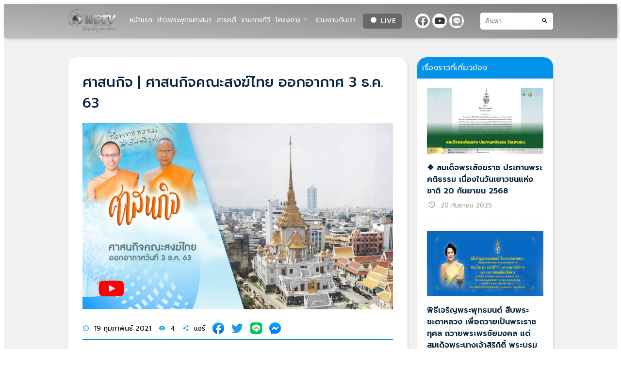

--- FILE ---
content_type: text/html; charset=UTF-8
request_url: https://worldbuddhisttv.com/%E0%B8%A8%E0%B8%B2%E0%B8%AA%E0%B8%99%E0%B8%81%E0%B8%B4%E0%B8%88-%E0%B8%A8%E0%B8%B2%E0%B8%AA%E0%B8%99%E0%B8%81%E0%B8%B4%E0%B8%88%E0%B8%84%E0%B8%93%E0%B8%B0%E0%B8%AA%E0%B8%87%E0%B8%86%E0%B9%8C-3/
body_size: 15885
content:
<!DOCTYPE html>
<html lang="th">
<head>
	<meta charset="UTF-8" />
	<meta name="viewport" content="width=device-width, initial-scale=1" />
<meta name='robots' content='max-image-preview:large' />
	<style>img:is([sizes="auto" i], [sizes^="auto," i]) { contain-intrinsic-size: 3000px 1500px }</style>
	<title>ศาสนกิจ | ศาสนกิจคณะสงฆ์ไทย ออกอากาศ 3 ธ.ค. 63 &#8211; WBTV สถานีวิทยุโทรทัศน์โลกพระพุทธศาสนา เฉลิมพระเกียรติฯ วัดยานนาวา</title>
<link rel="alternate" type="application/rss+xml" title="WBTV สถานีวิทยุโทรทัศน์โลกพระพุทธศาสนา เฉลิมพระเกียรติฯ วัดยานนาวา &raquo; ฟีด" href="https://worldbuddhisttv.com/feed/" />
<link rel="alternate" type="application/rss+xml" title="WBTV สถานีวิทยุโทรทัศน์โลกพระพุทธศาสนา เฉลิมพระเกียรติฯ วัดยานนาวา &raquo; ฟีดความเห็น" href="https://worldbuddhisttv.com/comments/feed/" />
<link rel="alternate" type="application/rss+xml" title="WBTV สถานีวิทยุโทรทัศน์โลกพระพุทธศาสนา เฉลิมพระเกียรติฯ วัดยานนาวา &raquo; ศาสนกิจ | ศาสนกิจคณะสงฆ์ไทย ออกอากาศ 3 ธ.ค. 63 ฟีดความเห็น" href="https://worldbuddhisttv.com/%e0%b8%a8%e0%b8%b2%e0%b8%aa%e0%b8%99%e0%b8%81%e0%b8%b4%e0%b8%88-%e0%b8%a8%e0%b8%b2%e0%b8%aa%e0%b8%99%e0%b8%81%e0%b8%b4%e0%b8%88%e0%b8%84%e0%b8%93%e0%b8%b0%e0%b8%aa%e0%b8%87%e0%b8%86%e0%b9%8c-3/feed/" />
<script>
window._wpemojiSettings = {"baseUrl":"https:\/\/s.w.org\/images\/core\/emoji\/16.0.1\/72x72\/","ext":".png","svgUrl":"https:\/\/s.w.org\/images\/core\/emoji\/16.0.1\/svg\/","svgExt":".svg","source":{"concatemoji":"https:\/\/worldbuddhisttv.com\/wp-includes\/js\/wp-emoji-release.min.js?ver=6.8.3"}};
/*! This file is auto-generated */
!function(s,n){var o,i,e;function c(e){try{var t={supportTests:e,timestamp:(new Date).valueOf()};sessionStorage.setItem(o,JSON.stringify(t))}catch(e){}}function p(e,t,n){e.clearRect(0,0,e.canvas.width,e.canvas.height),e.fillText(t,0,0);var t=new Uint32Array(e.getImageData(0,0,e.canvas.width,e.canvas.height).data),a=(e.clearRect(0,0,e.canvas.width,e.canvas.height),e.fillText(n,0,0),new Uint32Array(e.getImageData(0,0,e.canvas.width,e.canvas.height).data));return t.every(function(e,t){return e===a[t]})}function u(e,t){e.clearRect(0,0,e.canvas.width,e.canvas.height),e.fillText(t,0,0);for(var n=e.getImageData(16,16,1,1),a=0;a<n.data.length;a++)if(0!==n.data[a])return!1;return!0}function f(e,t,n,a){switch(t){case"flag":return n(e,"\ud83c\udff3\ufe0f\u200d\u26a7\ufe0f","\ud83c\udff3\ufe0f\u200b\u26a7\ufe0f")?!1:!n(e,"\ud83c\udde8\ud83c\uddf6","\ud83c\udde8\u200b\ud83c\uddf6")&&!n(e,"\ud83c\udff4\udb40\udc67\udb40\udc62\udb40\udc65\udb40\udc6e\udb40\udc67\udb40\udc7f","\ud83c\udff4\u200b\udb40\udc67\u200b\udb40\udc62\u200b\udb40\udc65\u200b\udb40\udc6e\u200b\udb40\udc67\u200b\udb40\udc7f");case"emoji":return!a(e,"\ud83e\udedf")}return!1}function g(e,t,n,a){var r="undefined"!=typeof WorkerGlobalScope&&self instanceof WorkerGlobalScope?new OffscreenCanvas(300,150):s.createElement("canvas"),o=r.getContext("2d",{willReadFrequently:!0}),i=(o.textBaseline="top",o.font="600 32px Arial",{});return e.forEach(function(e){i[e]=t(o,e,n,a)}),i}function t(e){var t=s.createElement("script");t.src=e,t.defer=!0,s.head.appendChild(t)}"undefined"!=typeof Promise&&(o="wpEmojiSettingsSupports",i=["flag","emoji"],n.supports={everything:!0,everythingExceptFlag:!0},e=new Promise(function(e){s.addEventListener("DOMContentLoaded",e,{once:!0})}),new Promise(function(t){var n=function(){try{var e=JSON.parse(sessionStorage.getItem(o));if("object"==typeof e&&"number"==typeof e.timestamp&&(new Date).valueOf()<e.timestamp+604800&&"object"==typeof e.supportTests)return e.supportTests}catch(e){}return null}();if(!n){if("undefined"!=typeof Worker&&"undefined"!=typeof OffscreenCanvas&&"undefined"!=typeof URL&&URL.createObjectURL&&"undefined"!=typeof Blob)try{var e="postMessage("+g.toString()+"("+[JSON.stringify(i),f.toString(),p.toString(),u.toString()].join(",")+"));",a=new Blob([e],{type:"text/javascript"}),r=new Worker(URL.createObjectURL(a),{name:"wpTestEmojiSupports"});return void(r.onmessage=function(e){c(n=e.data),r.terminate(),t(n)})}catch(e){}c(n=g(i,f,p,u))}t(n)}).then(function(e){for(var t in e)n.supports[t]=e[t],n.supports.everything=n.supports.everything&&n.supports[t],"flag"!==t&&(n.supports.everythingExceptFlag=n.supports.everythingExceptFlag&&n.supports[t]);n.supports.everythingExceptFlag=n.supports.everythingExceptFlag&&!n.supports.flag,n.DOMReady=!1,n.readyCallback=function(){n.DOMReady=!0}}).then(function(){return e}).then(function(){var e;n.supports.everything||(n.readyCallback(),(e=n.source||{}).concatemoji?t(e.concatemoji):e.wpemoji&&e.twemoji&&(t(e.twemoji),t(e.wpemoji)))}))}((window,document),window._wpemojiSettings);
</script>
<style id='wp-block-image-inline-css'>
.wp-block-image>a,.wp-block-image>figure>a{display:inline-block}.wp-block-image img{box-sizing:border-box;height:auto;max-width:100%;vertical-align:bottom}@media not (prefers-reduced-motion){.wp-block-image img.hide{visibility:hidden}.wp-block-image img.show{animation:show-content-image .4s}}.wp-block-image[style*=border-radius] img,.wp-block-image[style*=border-radius]>a{border-radius:inherit}.wp-block-image.has-custom-border img{box-sizing:border-box}.wp-block-image.aligncenter{text-align:center}.wp-block-image.alignfull>a,.wp-block-image.alignwide>a{width:100%}.wp-block-image.alignfull img,.wp-block-image.alignwide img{height:auto;width:100%}.wp-block-image .aligncenter,.wp-block-image .alignleft,.wp-block-image .alignright,.wp-block-image.aligncenter,.wp-block-image.alignleft,.wp-block-image.alignright{display:table}.wp-block-image .aligncenter>figcaption,.wp-block-image .alignleft>figcaption,.wp-block-image .alignright>figcaption,.wp-block-image.aligncenter>figcaption,.wp-block-image.alignleft>figcaption,.wp-block-image.alignright>figcaption{caption-side:bottom;display:table-caption}.wp-block-image .alignleft{float:left;margin:.5em 1em .5em 0}.wp-block-image .alignright{float:right;margin:.5em 0 .5em 1em}.wp-block-image .aligncenter{margin-left:auto;margin-right:auto}.wp-block-image :where(figcaption){margin-bottom:1em;margin-top:.5em}.wp-block-image.is-style-circle-mask img{border-radius:9999px}@supports ((-webkit-mask-image:none) or (mask-image:none)) or (-webkit-mask-image:none){.wp-block-image.is-style-circle-mask img{border-radius:0;-webkit-mask-image:url('data:image/svg+xml;utf8,<svg viewBox="0 0 100 100" xmlns="http://www.w3.org/2000/svg"><circle cx="50" cy="50" r="50"/></svg>');mask-image:url('data:image/svg+xml;utf8,<svg viewBox="0 0 100 100" xmlns="http://www.w3.org/2000/svg"><circle cx="50" cy="50" r="50"/></svg>');mask-mode:alpha;-webkit-mask-position:center;mask-position:center;-webkit-mask-repeat:no-repeat;mask-repeat:no-repeat;-webkit-mask-size:contain;mask-size:contain}}:root :where(.wp-block-image.is-style-rounded img,.wp-block-image .is-style-rounded img){border-radius:9999px}.wp-block-image figure{margin:0}.wp-lightbox-container{display:flex;flex-direction:column;position:relative}.wp-lightbox-container img{cursor:zoom-in}.wp-lightbox-container img:hover+button{opacity:1}.wp-lightbox-container button{align-items:center;-webkit-backdrop-filter:blur(16px) saturate(180%);backdrop-filter:blur(16px) saturate(180%);background-color:#5a5a5a40;border:none;border-radius:4px;cursor:zoom-in;display:flex;height:20px;justify-content:center;opacity:0;padding:0;position:absolute;right:16px;text-align:center;top:16px;width:20px;z-index:100}@media not (prefers-reduced-motion){.wp-lightbox-container button{transition:opacity .2s ease}}.wp-lightbox-container button:focus-visible{outline:3px auto #5a5a5a40;outline:3px auto -webkit-focus-ring-color;outline-offset:3px}.wp-lightbox-container button:hover{cursor:pointer;opacity:1}.wp-lightbox-container button:focus{opacity:1}.wp-lightbox-container button:focus,.wp-lightbox-container button:hover,.wp-lightbox-container button:not(:hover):not(:active):not(.has-background){background-color:#5a5a5a40;border:none}.wp-lightbox-overlay{box-sizing:border-box;cursor:zoom-out;height:100vh;left:0;overflow:hidden;position:fixed;top:0;visibility:hidden;width:100%;z-index:100000}.wp-lightbox-overlay .close-button{align-items:center;cursor:pointer;display:flex;justify-content:center;min-height:40px;min-width:40px;padding:0;position:absolute;right:calc(env(safe-area-inset-right) + 16px);top:calc(env(safe-area-inset-top) + 16px);z-index:5000000}.wp-lightbox-overlay .close-button:focus,.wp-lightbox-overlay .close-button:hover,.wp-lightbox-overlay .close-button:not(:hover):not(:active):not(.has-background){background:none;border:none}.wp-lightbox-overlay .lightbox-image-container{height:var(--wp--lightbox-container-height);left:50%;overflow:hidden;position:absolute;top:50%;transform:translate(-50%,-50%);transform-origin:top left;width:var(--wp--lightbox-container-width);z-index:9999999999}.wp-lightbox-overlay .wp-block-image{align-items:center;box-sizing:border-box;display:flex;height:100%;justify-content:center;margin:0;position:relative;transform-origin:0 0;width:100%;z-index:3000000}.wp-lightbox-overlay .wp-block-image img{height:var(--wp--lightbox-image-height);min-height:var(--wp--lightbox-image-height);min-width:var(--wp--lightbox-image-width);width:var(--wp--lightbox-image-width)}.wp-lightbox-overlay .wp-block-image figcaption{display:none}.wp-lightbox-overlay button{background:none;border:none}.wp-lightbox-overlay .scrim{background-color:#fff;height:100%;opacity:.9;position:absolute;width:100%;z-index:2000000}.wp-lightbox-overlay.active{visibility:visible}@media not (prefers-reduced-motion){.wp-lightbox-overlay.active{animation:turn-on-visibility .25s both}.wp-lightbox-overlay.active img{animation:turn-on-visibility .35s both}.wp-lightbox-overlay.show-closing-animation:not(.active){animation:turn-off-visibility .35s both}.wp-lightbox-overlay.show-closing-animation:not(.active) img{animation:turn-off-visibility .25s both}.wp-lightbox-overlay.zoom.active{animation:none;opacity:1;visibility:visible}.wp-lightbox-overlay.zoom.active .lightbox-image-container{animation:lightbox-zoom-in .4s}.wp-lightbox-overlay.zoom.active .lightbox-image-container img{animation:none}.wp-lightbox-overlay.zoom.active .scrim{animation:turn-on-visibility .4s forwards}.wp-lightbox-overlay.zoom.show-closing-animation:not(.active){animation:none}.wp-lightbox-overlay.zoom.show-closing-animation:not(.active) .lightbox-image-container{animation:lightbox-zoom-out .4s}.wp-lightbox-overlay.zoom.show-closing-animation:not(.active) .lightbox-image-container img{animation:none}.wp-lightbox-overlay.zoom.show-closing-animation:not(.active) .scrim{animation:turn-off-visibility .4s forwards}}@keyframes show-content-image{0%{visibility:hidden}99%{visibility:hidden}to{visibility:visible}}@keyframes turn-on-visibility{0%{opacity:0}to{opacity:1}}@keyframes turn-off-visibility{0%{opacity:1;visibility:visible}99%{opacity:0;visibility:visible}to{opacity:0;visibility:hidden}}@keyframes lightbox-zoom-in{0%{transform:translate(calc((-100vw + var(--wp--lightbox-scrollbar-width))/2 + var(--wp--lightbox-initial-left-position)),calc(-50vh + var(--wp--lightbox-initial-top-position))) scale(var(--wp--lightbox-scale))}to{transform:translate(-50%,-50%) scale(1)}}@keyframes lightbox-zoom-out{0%{transform:translate(-50%,-50%) scale(1);visibility:visible}99%{visibility:visible}to{transform:translate(calc((-100vw + var(--wp--lightbox-scrollbar-width))/2 + var(--wp--lightbox-initial-left-position)),calc(-50vh + var(--wp--lightbox-initial-top-position))) scale(var(--wp--lightbox-scale));visibility:hidden}}
</style>
<style id='wp-block-image-theme-inline-css'>
:root :where(.wp-block-image figcaption){color:#555;font-size:13px;text-align:center}.is-dark-theme :root :where(.wp-block-image figcaption){color:#ffffffa6}.wp-block-image{margin:0 0 1em}
</style>
<style id='wpui-container-style-inline-css'>
.wp-block-create-block-container{background-color:#21759b;color:#fff;padding:2px}

</style>
<style id='wpui-icon-style-inline-css'>


</style>
<style id='wpui-text-style-inline-css'>
.wp-block-create-block-container{background-color:#21759b;color:#fff;padding:2px}

</style>
<style id='wp-block-group-inline-css'>
.wp-block-group{box-sizing:border-box}:where(.wp-block-group.wp-block-group-is-layout-constrained){position:relative}
</style>
<style id='wp-block-group-theme-inline-css'>
:where(.wp-block-group.has-background){padding:1.25em 2.375em}
</style>
<style id='wpui-input-style-inline-css'>


</style>
<style id='wp-block-post-title-inline-css'>
.wp-block-post-title{box-sizing:border-box;word-break:break-word}.wp-block-post-title :where(a){display:inline-block;font-family:inherit;font-size:inherit;font-style:inherit;font-weight:inherit;letter-spacing:inherit;line-height:inherit;text-decoration:inherit}
</style>
<style id='wp-block-post-featured-image-inline-css'>
.wp-block-post-featured-image{margin-left:0;margin-right:0}.wp-block-post-featured-image a{display:block;height:100%}.wp-block-post-featured-image :where(img){box-sizing:border-box;height:auto;max-width:100%;vertical-align:bottom;width:100%}.wp-block-post-featured-image.alignfull img,.wp-block-post-featured-image.alignwide img{width:100%}.wp-block-post-featured-image .wp-block-post-featured-image__overlay.has-background-dim{background-color:#000;inset:0;position:absolute}.wp-block-post-featured-image{position:relative}.wp-block-post-featured-image .wp-block-post-featured-image__overlay.has-background-gradient{background-color:initial}.wp-block-post-featured-image .wp-block-post-featured-image__overlay.has-background-dim-0{opacity:0}.wp-block-post-featured-image .wp-block-post-featured-image__overlay.has-background-dim-10{opacity:.1}.wp-block-post-featured-image .wp-block-post-featured-image__overlay.has-background-dim-20{opacity:.2}.wp-block-post-featured-image .wp-block-post-featured-image__overlay.has-background-dim-30{opacity:.3}.wp-block-post-featured-image .wp-block-post-featured-image__overlay.has-background-dim-40{opacity:.4}.wp-block-post-featured-image .wp-block-post-featured-image__overlay.has-background-dim-50{opacity:.5}.wp-block-post-featured-image .wp-block-post-featured-image__overlay.has-background-dim-60{opacity:.6}.wp-block-post-featured-image .wp-block-post-featured-image__overlay.has-background-dim-70{opacity:.7}.wp-block-post-featured-image .wp-block-post-featured-image__overlay.has-background-dim-80{opacity:.8}.wp-block-post-featured-image .wp-block-post-featured-image__overlay.has-background-dim-90{opacity:.9}.wp-block-post-featured-image .wp-block-post-featured-image__overlay.has-background-dim-100{opacity:1}.wp-block-post-featured-image:where(.alignleft,.alignright){width:100%}
</style>
<style id='wp-block-post-date-inline-css'>
.wp-block-post-date{box-sizing:border-box}
</style>
<style id='wp-block-paragraph-inline-css'>
.is-small-text{font-size:.875em}.is-regular-text{font-size:1em}.is-large-text{font-size:2.25em}.is-larger-text{font-size:3em}.has-drop-cap:not(:focus):first-letter{float:left;font-size:8.4em;font-style:normal;font-weight:100;line-height:.68;margin:.05em .1em 0 0;text-transform:uppercase}body.rtl .has-drop-cap:not(:focus):first-letter{float:none;margin-left:.1em}p.has-drop-cap.has-background{overflow:hidden}:root :where(p.has-background){padding:1.25em 2.375em}:where(p.has-text-color:not(.has-link-color)) a{color:inherit}p.has-text-align-left[style*="writing-mode:vertical-lr"],p.has-text-align-right[style*="writing-mode:vertical-rl"]{rotate:180deg}
</style>
<style id='wp-block-embed-inline-css'>
.wp-block-embed.alignleft,.wp-block-embed.alignright,.wp-block[data-align=left]>[data-type="core/embed"],.wp-block[data-align=right]>[data-type="core/embed"]{max-width:360px;width:100%}.wp-block-embed.alignleft .wp-block-embed__wrapper,.wp-block-embed.alignright .wp-block-embed__wrapper,.wp-block[data-align=left]>[data-type="core/embed"] .wp-block-embed__wrapper,.wp-block[data-align=right]>[data-type="core/embed"] .wp-block-embed__wrapper{min-width:280px}.wp-block-cover .wp-block-embed{min-height:240px;min-width:320px}.wp-block-embed{overflow-wrap:break-word}.wp-block-embed :where(figcaption){margin-bottom:1em;margin-top:.5em}.wp-block-embed iframe{max-width:100%}.wp-block-embed__wrapper{position:relative}.wp-embed-responsive .wp-has-aspect-ratio .wp-block-embed__wrapper:before{content:"";display:block;padding-top:50%}.wp-embed-responsive .wp-has-aspect-ratio iframe{bottom:0;height:100%;left:0;position:absolute;right:0;top:0;width:100%}.wp-embed-responsive .wp-embed-aspect-21-9 .wp-block-embed__wrapper:before{padding-top:42.85%}.wp-embed-responsive .wp-embed-aspect-18-9 .wp-block-embed__wrapper:before{padding-top:50%}.wp-embed-responsive .wp-embed-aspect-16-9 .wp-block-embed__wrapper:before{padding-top:56.25%}.wp-embed-responsive .wp-embed-aspect-4-3 .wp-block-embed__wrapper:before{padding-top:75%}.wp-embed-responsive .wp-embed-aspect-1-1 .wp-block-embed__wrapper:before{padding-top:100%}.wp-embed-responsive .wp-embed-aspect-9-16 .wp-block-embed__wrapper:before{padding-top:177.77%}.wp-embed-responsive .wp-embed-aspect-1-2 .wp-block-embed__wrapper:before{padding-top:200%}
</style>
<style id='wp-block-embed-theme-inline-css'>
.wp-block-embed :where(figcaption){color:#555;font-size:13px;text-align:center}.is-dark-theme .wp-block-embed :where(figcaption){color:#ffffffa6}.wp-block-embed{margin:0 0 1em}
</style>
<style id='wp-block-post-content-inline-css'>
.wp-block-post-content{display:flow-root}
</style>
<style id='wpui-container-post-style-inline-css'>
.wp-block-create-block-container{background-color:#21759b;color:#fff;padding:2px}

</style>
<style id='wpui-query-style-inline-css'>


</style>
<style id='wp-emoji-styles-inline-css'>

	img.wp-smiley, img.emoji {
		display: inline !important;
		border: none !important;
		box-shadow: none !important;
		height: 1em !important;
		width: 1em !important;
		margin: 0 0.07em !important;
		vertical-align: -0.1em !important;
		background: none !important;
		padding: 0 !important;
	}
</style>
<style id='wp-block-library-inline-css'>
:root{--wp-admin-theme-color:#007cba;--wp-admin-theme-color--rgb:0,124,186;--wp-admin-theme-color-darker-10:#006ba1;--wp-admin-theme-color-darker-10--rgb:0,107,161;--wp-admin-theme-color-darker-20:#005a87;--wp-admin-theme-color-darker-20--rgb:0,90,135;--wp-admin-border-width-focus:2px;--wp-block-synced-color:#7a00df;--wp-block-synced-color--rgb:122,0,223;--wp-bound-block-color:var(--wp-block-synced-color)}@media (min-resolution:192dpi){:root{--wp-admin-border-width-focus:1.5px}}.wp-element-button{cursor:pointer}:root{--wp--preset--font-size--normal:16px;--wp--preset--font-size--huge:42px}:root .has-very-light-gray-background-color{background-color:#eee}:root .has-very-dark-gray-background-color{background-color:#313131}:root .has-very-light-gray-color{color:#eee}:root .has-very-dark-gray-color{color:#313131}:root .has-vivid-green-cyan-to-vivid-cyan-blue-gradient-background{background:linear-gradient(135deg,#00d084,#0693e3)}:root .has-purple-crush-gradient-background{background:linear-gradient(135deg,#34e2e4,#4721fb 50%,#ab1dfe)}:root .has-hazy-dawn-gradient-background{background:linear-gradient(135deg,#faaca8,#dad0ec)}:root .has-subdued-olive-gradient-background{background:linear-gradient(135deg,#fafae1,#67a671)}:root .has-atomic-cream-gradient-background{background:linear-gradient(135deg,#fdd79a,#004a59)}:root .has-nightshade-gradient-background{background:linear-gradient(135deg,#330968,#31cdcf)}:root .has-midnight-gradient-background{background:linear-gradient(135deg,#020381,#2874fc)}.has-regular-font-size{font-size:1em}.has-larger-font-size{font-size:2.625em}.has-normal-font-size{font-size:var(--wp--preset--font-size--normal)}.has-huge-font-size{font-size:var(--wp--preset--font-size--huge)}.has-text-align-center{text-align:center}.has-text-align-left{text-align:left}.has-text-align-right{text-align:right}#end-resizable-editor-section{display:none}.aligncenter{clear:both}.items-justified-left{justify-content:flex-start}.items-justified-center{justify-content:center}.items-justified-right{justify-content:flex-end}.items-justified-space-between{justify-content:space-between}.screen-reader-text{border:0;clip-path:inset(50%);height:1px;margin:-1px;overflow:hidden;padding:0;position:absolute;width:1px;word-wrap:normal!important}.screen-reader-text:focus{background-color:#ddd;clip-path:none;color:#444;display:block;font-size:1em;height:auto;left:5px;line-height:normal;padding:15px 23px 14px;text-decoration:none;top:5px;width:auto;z-index:100000}html :where(.has-border-color){border-style:solid}html :where([style*=border-top-color]){border-top-style:solid}html :where([style*=border-right-color]){border-right-style:solid}html :where([style*=border-bottom-color]){border-bottom-style:solid}html :where([style*=border-left-color]){border-left-style:solid}html :where([style*=border-width]){border-style:solid}html :where([style*=border-top-width]){border-top-style:solid}html :where([style*=border-right-width]){border-right-style:solid}html :where([style*=border-bottom-width]){border-bottom-style:solid}html :where([style*=border-left-width]){border-left-style:solid}html :where(img[class*=wp-image-]){height:auto;max-width:100%}:where(figure){margin:0 0 1em}html :where(.is-position-sticky){--wp-admin--admin-bar--position-offset:var(--wp-admin--admin-bar--height,0px)}@media screen and (max-width:600px){html :where(.is-position-sticky){--wp-admin--admin-bar--position-offset:0px}}
</style>
<style id='global-styles-inline-css'>
:root{--wp--preset--aspect-ratio--square: 1;--wp--preset--aspect-ratio--4-3: 4/3;--wp--preset--aspect-ratio--3-4: 3/4;--wp--preset--aspect-ratio--3-2: 3/2;--wp--preset--aspect-ratio--2-3: 2/3;--wp--preset--aspect-ratio--16-9: 16/9;--wp--preset--aspect-ratio--9-16: 9/16;--wp--preset--color--black: #000000;--wp--preset--color--cyan-bluish-gray: #abb8c3;--wp--preset--color--white: #ffffff;--wp--preset--color--pale-pink: #f78da7;--wp--preset--color--vivid-red: #cf2e2e;--wp--preset--color--luminous-vivid-orange: #ff6900;--wp--preset--color--luminous-vivid-amber: #fcb900;--wp--preset--color--light-green-cyan: #7bdcb5;--wp--preset--color--vivid-green-cyan: #00d084;--wp--preset--color--pale-cyan-blue: #8ed1fc;--wp--preset--color--vivid-cyan-blue: #0693e3;--wp--preset--color--vivid-purple: #9b51e0;--wp--preset--gradient--vivid-cyan-blue-to-vivid-purple: linear-gradient(135deg,rgba(6,147,227,1) 0%,rgb(155,81,224) 100%);--wp--preset--gradient--light-green-cyan-to-vivid-green-cyan: linear-gradient(135deg,rgb(122,220,180) 0%,rgb(0,208,130) 100%);--wp--preset--gradient--luminous-vivid-amber-to-luminous-vivid-orange: linear-gradient(135deg,rgba(252,185,0,1) 0%,rgba(255,105,0,1) 100%);--wp--preset--gradient--luminous-vivid-orange-to-vivid-red: linear-gradient(135deg,rgba(255,105,0,1) 0%,rgb(207,46,46) 100%);--wp--preset--gradient--very-light-gray-to-cyan-bluish-gray: linear-gradient(135deg,rgb(238,238,238) 0%,rgb(169,184,195) 100%);--wp--preset--gradient--cool-to-warm-spectrum: linear-gradient(135deg,rgb(74,234,220) 0%,rgb(151,120,209) 20%,rgb(207,42,186) 40%,rgb(238,44,130) 60%,rgb(251,105,98) 80%,rgb(254,248,76) 100%);--wp--preset--gradient--blush-light-purple: linear-gradient(135deg,rgb(255,206,236) 0%,rgb(152,150,240) 100%);--wp--preset--gradient--blush-bordeaux: linear-gradient(135deg,rgb(254,205,165) 0%,rgb(254,45,45) 50%,rgb(107,0,62) 100%);--wp--preset--gradient--luminous-dusk: linear-gradient(135deg,rgb(255,203,112) 0%,rgb(199,81,192) 50%,rgb(65,88,208) 100%);--wp--preset--gradient--pale-ocean: linear-gradient(135deg,rgb(255,245,203) 0%,rgb(182,227,212) 50%,rgb(51,167,181) 100%);--wp--preset--gradient--electric-grass: linear-gradient(135deg,rgb(202,248,128) 0%,rgb(113,206,126) 100%);--wp--preset--gradient--midnight: linear-gradient(135deg,rgb(2,3,129) 0%,rgb(40,116,252) 100%);--wp--preset--font-size--small: 13px;--wp--preset--font-size--medium: 20px;--wp--preset--font-size--large: 36px;--wp--preset--font-size--x-large: 42px;--wp--preset--spacing--20: 0.44rem;--wp--preset--spacing--30: 0.67rem;--wp--preset--spacing--40: 1rem;--wp--preset--spacing--50: 1.5rem;--wp--preset--spacing--60: 2.25rem;--wp--preset--spacing--70: 3.38rem;--wp--preset--spacing--80: 5.06rem;--wp--preset--shadow--natural: 6px 6px 9px rgba(0, 0, 0, 0.2);--wp--preset--shadow--deep: 12px 12px 50px rgba(0, 0, 0, 0.4);--wp--preset--shadow--sharp: 6px 6px 0px rgba(0, 0, 0, 0.2);--wp--preset--shadow--outlined: 6px 6px 0px -3px rgba(255, 255, 255, 1), 6px 6px rgba(0, 0, 0, 1);--wp--preset--shadow--crisp: 6px 6px 0px rgba(0, 0, 0, 1);}:root { --wp--style--global--content-size: 700px;--wp--style--global--wide-size: 100%; }:where(body) { margin: 0; }.wp-site-blocks > .alignleft { float: left; margin-right: 2em; }.wp-site-blocks > .alignright { float: right; margin-left: 2em; }.wp-site-blocks > .aligncenter { justify-content: center; margin-left: auto; margin-right: auto; }:where(.is-layout-flex){gap: 0.5em;}:where(.is-layout-grid){gap: 0.5em;}.is-layout-flow > .alignleft{float: left;margin-inline-start: 0;margin-inline-end: 2em;}.is-layout-flow > .alignright{float: right;margin-inline-start: 2em;margin-inline-end: 0;}.is-layout-flow > .aligncenter{margin-left: auto !important;margin-right: auto !important;}.is-layout-constrained > .alignleft{float: left;margin-inline-start: 0;margin-inline-end: 2em;}.is-layout-constrained > .alignright{float: right;margin-inline-start: 2em;margin-inline-end: 0;}.is-layout-constrained > .aligncenter{margin-left: auto !important;margin-right: auto !important;}.is-layout-constrained > :where(:not(.alignleft):not(.alignright):not(.alignfull)){max-width: var(--wp--style--global--content-size);margin-left: auto !important;margin-right: auto !important;}.is-layout-constrained > .alignwide{max-width: var(--wp--style--global--wide-size);}body .is-layout-flex{display: flex;}.is-layout-flex{flex-wrap: wrap;align-items: center;}.is-layout-flex > :is(*, div){margin: 0;}body .is-layout-grid{display: grid;}.is-layout-grid > :is(*, div){margin: 0;}body{padding-top: 0px;padding-right: 0px;padding-bottom: 0px;padding-left: 0px;}a:where(:not(.wp-element-button)){text-decoration: underline;}:root :where(.wp-element-button, .wp-block-button__link){background-color: #32373c;border-width: 0;color: #fff;font-family: inherit;font-size: inherit;line-height: inherit;padding: calc(0.667em + 2px) calc(1.333em + 2px);text-decoration: none;}.has-black-color{color: var(--wp--preset--color--black) !important;}.has-cyan-bluish-gray-color{color: var(--wp--preset--color--cyan-bluish-gray) !important;}.has-white-color{color: var(--wp--preset--color--white) !important;}.has-pale-pink-color{color: var(--wp--preset--color--pale-pink) !important;}.has-vivid-red-color{color: var(--wp--preset--color--vivid-red) !important;}.has-luminous-vivid-orange-color{color: var(--wp--preset--color--luminous-vivid-orange) !important;}.has-luminous-vivid-amber-color{color: var(--wp--preset--color--luminous-vivid-amber) !important;}.has-light-green-cyan-color{color: var(--wp--preset--color--light-green-cyan) !important;}.has-vivid-green-cyan-color{color: var(--wp--preset--color--vivid-green-cyan) !important;}.has-pale-cyan-blue-color{color: var(--wp--preset--color--pale-cyan-blue) !important;}.has-vivid-cyan-blue-color{color: var(--wp--preset--color--vivid-cyan-blue) !important;}.has-vivid-purple-color{color: var(--wp--preset--color--vivid-purple) !important;}.has-black-background-color{background-color: var(--wp--preset--color--black) !important;}.has-cyan-bluish-gray-background-color{background-color: var(--wp--preset--color--cyan-bluish-gray) !important;}.has-white-background-color{background-color: var(--wp--preset--color--white) !important;}.has-pale-pink-background-color{background-color: var(--wp--preset--color--pale-pink) !important;}.has-vivid-red-background-color{background-color: var(--wp--preset--color--vivid-red) !important;}.has-luminous-vivid-orange-background-color{background-color: var(--wp--preset--color--luminous-vivid-orange) !important;}.has-luminous-vivid-amber-background-color{background-color: var(--wp--preset--color--luminous-vivid-amber) !important;}.has-light-green-cyan-background-color{background-color: var(--wp--preset--color--light-green-cyan) !important;}.has-vivid-green-cyan-background-color{background-color: var(--wp--preset--color--vivid-green-cyan) !important;}.has-pale-cyan-blue-background-color{background-color: var(--wp--preset--color--pale-cyan-blue) !important;}.has-vivid-cyan-blue-background-color{background-color: var(--wp--preset--color--vivid-cyan-blue) !important;}.has-vivid-purple-background-color{background-color: var(--wp--preset--color--vivid-purple) !important;}.has-black-border-color{border-color: var(--wp--preset--color--black) !important;}.has-cyan-bluish-gray-border-color{border-color: var(--wp--preset--color--cyan-bluish-gray) !important;}.has-white-border-color{border-color: var(--wp--preset--color--white) !important;}.has-pale-pink-border-color{border-color: var(--wp--preset--color--pale-pink) !important;}.has-vivid-red-border-color{border-color: var(--wp--preset--color--vivid-red) !important;}.has-luminous-vivid-orange-border-color{border-color: var(--wp--preset--color--luminous-vivid-orange) !important;}.has-luminous-vivid-amber-border-color{border-color: var(--wp--preset--color--luminous-vivid-amber) !important;}.has-light-green-cyan-border-color{border-color: var(--wp--preset--color--light-green-cyan) !important;}.has-vivid-green-cyan-border-color{border-color: var(--wp--preset--color--vivid-green-cyan) !important;}.has-pale-cyan-blue-border-color{border-color: var(--wp--preset--color--pale-cyan-blue) !important;}.has-vivid-cyan-blue-border-color{border-color: var(--wp--preset--color--vivid-cyan-blue) !important;}.has-vivid-purple-border-color{border-color: var(--wp--preset--color--vivid-purple) !important;}.has-vivid-cyan-blue-to-vivid-purple-gradient-background{background: var(--wp--preset--gradient--vivid-cyan-blue-to-vivid-purple) !important;}.has-light-green-cyan-to-vivid-green-cyan-gradient-background{background: var(--wp--preset--gradient--light-green-cyan-to-vivid-green-cyan) !important;}.has-luminous-vivid-amber-to-luminous-vivid-orange-gradient-background{background: var(--wp--preset--gradient--luminous-vivid-amber-to-luminous-vivid-orange) !important;}.has-luminous-vivid-orange-to-vivid-red-gradient-background{background: var(--wp--preset--gradient--luminous-vivid-orange-to-vivid-red) !important;}.has-very-light-gray-to-cyan-bluish-gray-gradient-background{background: var(--wp--preset--gradient--very-light-gray-to-cyan-bluish-gray) !important;}.has-cool-to-warm-spectrum-gradient-background{background: var(--wp--preset--gradient--cool-to-warm-spectrum) !important;}.has-blush-light-purple-gradient-background{background: var(--wp--preset--gradient--blush-light-purple) !important;}.has-blush-bordeaux-gradient-background{background: var(--wp--preset--gradient--blush-bordeaux) !important;}.has-luminous-dusk-gradient-background{background: var(--wp--preset--gradient--luminous-dusk) !important;}.has-pale-ocean-gradient-background{background: var(--wp--preset--gradient--pale-ocean) !important;}.has-electric-grass-gradient-background{background: var(--wp--preset--gradient--electric-grass) !important;}.has-midnight-gradient-background{background: var(--wp--preset--gradient--midnight) !important;}.has-small-font-size{font-size: var(--wp--preset--font-size--small) !important;}.has-medium-font-size{font-size: var(--wp--preset--font-size--medium) !important;}.has-large-font-size{font-size: var(--wp--preset--font-size--large) !important;}.has-x-large-font-size{font-size: var(--wp--preset--font-size--x-large) !important;}
</style>
<style id='wp-block-template-skip-link-inline-css'>

		.skip-link.screen-reader-text {
			border: 0;
			clip-path: inset(50%);
			height: 1px;
			margin: -1px;
			overflow: hidden;
			padding: 0;
			position: absolute !important;
			width: 1px;
			word-wrap: normal !important;
		}

		.skip-link.screen-reader-text:focus {
			background-color: #eee;
			clip-path: none;
			color: #444;
			display: block;
			font-size: 1em;
			height: auto;
			left: 5px;
			line-height: normal;
			padding: 15px 23px 14px;
			text-decoration: none;
			top: 5px;
			width: auto;
			z-index: 100000;
		}
</style>
<link rel='stylesheet' id='wbtv-style-css' href='https://worldbuddhisttv.com/wp-content/plugins/wbtv/wbtv.css?ver=6.8.3' media='all' />
<link rel='stylesheet' id='wpui_theme_wbtv-style-css' href='https://worldbuddhisttv.com/wp-content/themes/wpui-theme-wbtv/style.css?ver=1.02026202620262026JanJanWedWed202001015151' media='all' />
<link rel='stylesheet' id='sib-front-css-css' href='https://worldbuddhisttv.com/wp-content/plugins/mailin/css/mailin-front.css?ver=6.8.3' media='all' />
<script src="https://worldbuddhisttv.com/wp-includes/js/jquery/jquery.min.js?ver=3.7.1" id="jquery-core-js"></script>
<script src="https://worldbuddhisttv.com/wp-includes/js/jquery/jquery-migrate.min.js?ver=3.4.1" id="jquery-migrate-js"></script>
<script id="ajax-script-js-extra">
var WPUIO = {"api_url":"https:\/\/worldbuddhisttv.com\/wp-admin\/admin-ajax.php","post_id":"1859"};
</script>
<script src="https://worldbuddhisttv.com/wp-content/plugins/wpui-utility/static/wpui-frontend.js?ver=0.0.5" id="ajax-script-js"></script>
<script id="sib-front-js-js-extra">
var sibErrMsg = {"invalidMail":"Please fill out valid email address","requiredField":"Please fill out required fields","invalidDateFormat":"Please fill out valid date format","invalidSMSFormat":"Please fill out valid phone number"};
var ajax_sib_front_object = {"ajax_url":"https:\/\/worldbuddhisttv.com\/wp-admin\/admin-ajax.php","ajax_nonce":"18d1e0135a","flag_url":"https:\/\/worldbuddhisttv.com\/wp-content\/plugins\/mailin\/img\/flags\/"};
</script>
<script src="https://worldbuddhisttv.com/wp-content/plugins/mailin/js/mailin-front.js?ver=1736411787" id="sib-front-js-js"></script>
<link rel="https://api.w.org/" href="https://worldbuddhisttv.com/wp-json/" /><link rel="alternate" title="JSON" type="application/json" href="https://worldbuddhisttv.com/wp-json/wp/v2/posts/1859" /><link rel="EditURI" type="application/rsd+xml" title="RSD" href="https://worldbuddhisttv.com/xmlrpc.php?rsd" />
<meta name="generator" content="WordPress 6.8.3" />
<link rel="canonical" href="https://worldbuddhisttv.com/%e0%b8%a8%e0%b8%b2%e0%b8%aa%e0%b8%99%e0%b8%81%e0%b8%b4%e0%b8%88-%e0%b8%a8%e0%b8%b2%e0%b8%aa%e0%b8%99%e0%b8%81%e0%b8%b4%e0%b8%88%e0%b8%84%e0%b8%93%e0%b8%b0%e0%b8%aa%e0%b8%87%e0%b8%86%e0%b9%8c-3/" />
<link rel='shortlink' href='https://worldbuddhisttv.com/?p=1859' />
<link rel="alternate" title="oEmbed (JSON)" type="application/json+oembed" href="https://worldbuddhisttv.com/wp-json/oembed/1.0/embed?url=https%3A%2F%2Fworldbuddhisttv.com%2F%25e0%25b8%25a8%25e0%25b8%25b2%25e0%25b8%25aa%25e0%25b8%2599%25e0%25b8%2581%25e0%25b8%25b4%25e0%25b8%2588-%25e0%25b8%25a8%25e0%25b8%25b2%25e0%25b8%25aa%25e0%25b8%2599%25e0%25b8%2581%25e0%25b8%25b4%25e0%25b8%2588%25e0%25b8%2584%25e0%25b8%2593%25e0%25b8%25b0%25e0%25b8%25aa%25e0%25b8%2587%25e0%25b8%2586%25e0%25b9%258c-3%2F" />
<link rel="alternate" title="oEmbed (XML)" type="text/xml+oembed" href="https://worldbuddhisttv.com/wp-json/oembed/1.0/embed?url=https%3A%2F%2Fworldbuddhisttv.com%2F%25e0%25b8%25a8%25e0%25b8%25b2%25e0%25b8%25aa%25e0%25b8%2599%25e0%25b8%2581%25e0%25b8%25b4%25e0%25b8%2588-%25e0%25b8%25a8%25e0%25b8%25b2%25e0%25b8%25aa%25e0%25b8%2599%25e0%25b8%2581%25e0%25b8%25b4%25e0%25b8%2588%25e0%25b8%2584%25e0%25b8%2593%25e0%25b8%25b0%25e0%25b8%25aa%25e0%25b8%2587%25e0%25b8%2586%25e0%25b9%258c-3%2F&#038;format=xml" />
<link rel="icon" type="image/png" href="/wp-content/uploads/2023/10/wbtv-icon.png"><meta charset="utf-8"/>
      <meta name="viewport" content="width=device-width, initial-scale=1.0">

      <meta name="title" content="ศาสนกิจ | ศาสนกิจคณะสงฆ์ไทย ออกอากาศ 3 ธ.ค. 63" />
      <meta name="description" content="">

      <meta itemprop="name" content="ศาสนกิจ | ศาสนกิจคณะสงฆ์ไทย ออกอากาศ 3 ธ.ค. 63">
      <meta itemprop="description" content="">
    
      <meta name="twitter:card" content="summary_large_image" />
      <meta name="twitter:title" content="ศาสนกิจ | ศาสนกิจคณะสงฆ์ไทย ออกอากาศ 3 ธ.ค. 63" />
      <meta name="twitter:url" content="https://worldbuddhisttv.com/%e0%b8%a8%e0%b8%b2%e0%b8%aa%e0%b8%99%e0%b8%81%e0%b8%b4%e0%b8%88-%e0%b8%a8%e0%b8%b2%e0%b8%aa%e0%b8%99%e0%b8%81%e0%b8%b4%e0%b8%88%e0%b8%84%e0%b8%93%e0%b8%b0%e0%b8%aa%e0%b8%87%e0%b8%86%e0%b9%8c-3/" />
      <meta name="twitter:description" content="" />
  
      <meta property="og:title" content="ศาสนกิจ | ศาสนกิจคณะสงฆ์ไทย ออกอากาศ 3 ธ.ค. 63" />
      <meta property="og:url" content="https://worldbuddhisttv.com/%e0%b8%a8%e0%b8%b2%e0%b8%aa%e0%b8%99%e0%b8%81%e0%b8%b4%e0%b8%88-%e0%b8%a8%e0%b8%b2%e0%b8%aa%e0%b8%99%e0%b8%81%e0%b8%b4%e0%b8%88%e0%b8%84%e0%b8%93%e0%b8%b0%e0%b8%aa%e0%b8%87%e0%b8%86%e0%b9%8c-3/" />
      <meta property="og:description" content="" />
      <meta property="og:type" content="article" />
  
      <meta name="description" content=""><meta itemprop="image" content="https://worldbuddhisttv.com/wp-content/uploads/2023/05/1613810436909_53phk.jpg">
        <meta name="twitter:image" content="https://worldbuddhisttv.com/wp-content/uploads/2023/05/1613810436909_53phk.jpg" />
        <meta property="og:image" content="https://worldbuddhisttv.com/wp-content/uploads/2023/05/1613810436909_53phk.jpg" /><style>body .material-icons {font-size: inherit;line-height:inherit;}body {
  font-family: "Prompt", sans-serif;
}

.wpui-container-xre1yli2kkogf {
  filter: grayscale(100%) !important;
}

h1, h2, h3, h4, h5, h6, p {
  margin-block-start: 0;
  margin-block-end: 0;
}

.wbtv-dropdown-trigger {
  position: relative;
}

.wbtv-dropdown-container {
  visibility: hidden;
  z-index: -1;
  position: absolute;
  top: 10px;
  left: 0;
  transition: top .4s;
}

.wbtv-dropdown-trigger:hover .wbtv-dropdown-container {
  visibility: visible;
  top: 30px;
  z-index: 1;
}

.wbtv-marquee {
  overflow: hidden;
  position: relative;
  height: 30px;
}

.wbtv-marquee > * {
  position: absolute;
  line-height:30px;
  height:30px;
  width: 3000px;
  margin: 0;
  text-align: center;
  -moz-transform: translateX(100%);
  -webkit-transform: translateX(100%);
  transform: translateX(100%);
  -moz-animation: scroll-left 30s linear infinite;
  -webkit-animation: scroll-left 30s linear infinite;
  animation: scroll-left 30s linear infinite;
}

#wbtv-mobile-menu.active {
  left: 0;
  transition: left .4s;
}

.wbtv-live-iframe {
  aspect-ratio: 16/9;
}

@-moz-keyframes scroll-left {
  0% {
    -moz-transform: translateX(100%);
  }
  100% {
    -moz-transform: translateX(-100%);
  }
}

@-webkit-keyframes scroll-left {
  0% {
    -webkit-transform: translateX(100%);
  }
  100% {
    -webkit-transform: translateX(-100%);
  }
}

@keyframes scroll-left {
  0% {
    -moz-transform: translateX(100%);
    -webkit-transform: translateX(100%);
    transform: translateX(100%);
  }
  100% {
    -moz-transform: translateX(-100%);
    -webkit-transform: translateX(-100%);
    transform: translateX(-100%);
  }
}</style></head>

<body class="wp-singular post-template-default single single-post postid-1859 single-format-standard wp-embed-responsive wp-theme-wpui-theme-wbtv">

<div class="wp-site-blocks"><div class="wpui-container-xre1yli2kkogf is-layout-flow wp-block-container-is-layout-flow">
      <div class="wp-block-group wpui-container-th2dpli2knve5 is-layout-flow wp-block-group-is-layout-flow"><a class="is-layout-flow wp-block-container-is-layout-flow" href="https://worldbuddhisttv.com"><div class="wpui-container-fqfs2vli2legas">
        <figure class="wp-block-image size-full is-style-default wpui-media-4nu6jli2kp58d"><img src="/wp-content/uploads/2023/05/1614313237450_tdt06s.png" alt="" /></figure>
        
</div></a>
<div id="wbtv-mobile-menu"  class="wpui-container-cnsynli2l3oug is-layout-flow wp-block-container-is-layout-flow"><span class="wpui-icon-panfbvlmgapkm0 wbtv-mobile-menu-button material-icons">close</span>
<a class="is-layout-flow wp-block-container-is-layout-flow" href="https://worldbuddhisttv.com"><div class="wpui-container-zbbbyli2krh0k"><div class="wpui-text-fo85rili2krxgc">หน้าแรก</div>
</div></a>
<a class="is-layout-flow wp-block-container-is-layout-flow" href="/ข่าวสาร/"><div class="wpui-container-b6pjmli2ktrgj"><div class="wpui-text-8stvkeli2ktxq3">ข่าวพระพุทธศาสนา</div>
</div></a>
<a class="is-layout-flow wp-block-container-is-layout-flow" href="/category/สารคดี/"><div class="wpui-container-p5id1bli2kvsqz"><div class="wpui-text-5jdwg6li2kvsqz">สารคดี</div>
</div></a>
<a class="is-layout-flow wp-block-container-is-layout-flow" href="/category/รายการทีวี/"><div class="wpui-container-4divgoli2l1gs1"><div class="wpui-text-yc5dusli2l1gs1">รายการทีวี</div>
</div></a>
<div class="wpui-container-0p4rugli2l1x60 wbtv-dropdown-trigger is-layout-flow wp-block-container-is-layout-flow"><div class="wpui-text-nyf23li2l1x60">โครงการ</div>
<span class="wpui-icon-ftfnfsli2l1x60 material-icons">expand_more</span>
<div class="wpui-container-5viuoalj3z2g07 wbtv-dropdown-container is-layout-flow wp-block-container-is-layout-flow">
      <div class="wp-block-group wpui-container-ljebe7lj3z6km5 is-layout-flow wp-block-group-is-layout-flow"><a href="/ภาคีเครือข่าย/"><div class="wpui-text-9pua0hlj3z3evq">ที่มาของโครงการ</div></a>
</div>
      

      <div class="wp-block-group wpui-container-bg7r4ilj3z6qyl is-layout-flow wp-block-group-is-layout-flow"><a href="/วัตถุประสงค์/"><div class="wpui-text-6ti7ytlj3z6qyl">วัตถุประสงค์</div></a>
</div>
      

      <div class="wp-block-group wpui-container-fkn40flj3z6sjy is-layout-flow wp-block-group-is-layout-flow"><a href="/ภาคีเครือข่าย/"><div class="wpui-text-z48zhnolj3z6sjy">ภาคีเครือข่าย</div></a>
</div>
      
</div>
</div>
<a class="is-layout-flow wp-block-container-is-layout-flow" href="/ร่วมงานกับเรา/"><div class="wpui-container-9jdg32li2l23vs"><div class="wpui-text-opg2glli2l23vs">ร่วมงานกับเรา</div>
</div></a>
<a class="is-layout-flow wp-block-container-is-layout-flow" href="/category/live/"><div class="wpui-container-hhq8uoli2l84jy"><span class="wpui-icon-0bsyahli2lb2ct material-icons">circle</span>
<div class="wpui-text-twlpnli2l84jy">LIVE</div>
</div></a>
</div>
<span class="wpui-icon-88ei6lmga6akk wbtv-mobile-menu-button material-icons">menu</span>

      <div class="wp-block-group wpui-container-4y2a5ili2lnl1n is-layout-flow wp-block-group-is-layout-flow"><a class="is-layout-flow wp-block-container-is-layout-flow" href="https://www.facebook.com/WBTVwatyannawa"><div class="wpui-container-outux4li2lpxgg">
        <figure class="wp-block-image size-full is-style-default wpui-media-rcmu5ili2lqifs"><img src="/wp-content/uploads/2023/05/fb-logo.png" alt="" /></figure>
        
</div></a>
<a class="is-layout-flow wp-block-container-is-layout-flow" href="https://www.youtube.com/channel/UCMJJD-EQissK34BLqozmaEQ"><div class="wpui-container-pnhz8li2lu0dq">
        <figure class="wp-block-image size-full is-style-default wpui-media-c35e3li2lufz2"><img src="/wp-content/uploads/2023/05/64090531802399_x0b7ei.png" alt="" /></figure>
        
</div></a>
<a class="is-layout-flow wp-block-container-is-layout-flow" href="https://line.me/R/ti/p/@wbtv"><div class="wpui-container-7gcmigli2lukeu">
        <figure class="wp-block-image size-full is-style-default wpui-media-ymvjtli2lukeu"><img src="/wp-content/uploads/2023/05/line-logo.png" alt="" /></figure>
        
</div></a>
</div>
      
<form action="/" class="wpui-container-6qs03hli2lpoow is-layout-flow wp-block-container-is-layout-flow"><input name="s"  type="text"  placeholder="ค้นหา"  class="wpui-input-87w9dpli2lpoow" />
<span class="wpui-icon-pc5o1fli2lvjou material-icons">search</span>
</form>
</div>
      
</div>
<div class="wpui-container-86hcmell1pohij is-layout-flow wp-block-container-is-layout-flow"><div class="wpui-container-qz2tnpll1pohij is-layout-flow wp-block-container-is-layout-flow"><div class="wpui-container-zgl3pkll1pohij is-layout-flow wp-block-query-is-layout-flow"><div class="wpui-container-10ls8cll1pohij is-layout-flow wp-block-container-post-is-layout-flow"><h2 class="wpui-text-0dqyhrll1pohij wp-block-post-title">ศาสนกิจ | ศาสนกิจคณะสงฆ์ไทย ออกอากาศ 3 ธ.ค. 63</h2>
<figure class="wpui-media-bnqklll1pohij wp-block-post-featured-image"><img width="1920" height="1152" src="https://worldbuddhisttv.com/wp-content/uploads/2023/05/1613810436909_53phk.jpg" class="attachment-post-thumbnail size-post-thumbnail wp-post-image" alt="" style="object-fit:cover;" decoding="async" /></figure>

      <div class="wp-block-group wpui-container-ig1a1ll1pohij is-layout-flow wp-block-group-is-layout-flow"><span class="wpui-icon-cgjzi6ll1pohij material-icons">schedule</span>
<div class="wpui-text-xr76fll1pohij wp-block-post-date"><time datetime="2021-02-19T09:00:55+07:00">19 กุมภาพันธ์ 2021</time></div>
<span class="wpui-icon-b3eb6ll1pohij material-icons">visibility</span>
<div wpui-post-id="1859" class="wpui-text-85hwgbll1pohij wpui-post-view">4</div>
<a class="is-layout-flow wp-block-container-is-layout-flow" wpui-share-button="true"><div class="wpui-container-add7spll1pohik"><span class="wpui-icon-ai8zebll1pohik material-icons">share</span>

        <p class="wpui-text-fzpj43ll1pohik">แชร์</p>
        
</div></a>
<a class="is-layout-flow wp-block-container-is-layout-flow" wpui-share-facebook-button="true"><div class="wpui-container-ktg4usll1pohik">
        <figure class="wp-block-image size-full is-style-default wpui-media-f838mll1pohik"><img src="/wp-content/uploads/2023/05/fb-logo.png" alt="" /></figure>
        
</div></a>
<a class="is-layout-flow wp-block-container-is-layout-flow" wpui-share-twitter-button="true"><div class="wpui-container-bt445sll1pohik">
        <figure class="wp-block-image size-full is-style-default wpui-media-sidqkell1pohik"><img src="/wp-content/uploads/2023/06/twitter-logo.png" alt="" /></figure>
        
</div></a>
<a class="is-layout-flow wp-block-container-is-layout-flow" wpui-share-line-button="true"><div class="wpui-container-nsctcoll1pohik">
        <figure class="wp-block-image size-full is-style-default wpui-media-3qo8qll1pohik"><img src="/wp-content/uploads/2023/05/line-logo.png" alt="" /></figure>
        
</div></a>
<a class="is-layout-flow wp-block-container-is-layout-flow" wpui-share-messenger-button="true"><div class="wpui-container-yrx7v9ll1pohik">
        <figure class="wp-block-image size-full is-style-default wpui-media-c4zw5ll1pohik"><img src="/wp-content/uploads/2023/06/logo-messenger.png" alt="" /></figure>
        
</div></a>
</div>
      
<div class="entry-content wpui-text-2ribogll1pohik wp-block-post-content is-layout-flow wp-block-post-content-is-layout-flow"><figure class="wp-block-embed is-type-video is-provider-youtube wp-block-embed-youtube wp-embed-aspect-16-9 wp-has-aspect-ratio"><div class="wp-block-embed__wrapper">
          <iframe loading="lazy" title="รายการ ศาสนกิจคณะสงฆ์ไทย ออกอากาศ วันที่ 031263" width="500" height="375" src="https://www.youtube.com/embed/kkdiYCSnUjA?feature=oembed" frameborder="0" allow="accelerometer; autoplay; clipboard-write; encrypted-media; gyroscope; picture-in-picture; web-share" referrerpolicy="strict-origin-when-cross-origin" allowfullscreen></iframe>
          </div></figure><p><strong>รายการ</strong> ศาสนกิจคณะสงฆ์ไทย</p>
<p><strong>ดำเนินรายการโดย</strong> พระครูมงคลภาวนานุสิฐ ผู้ช่วยเจ้าอาวาสวัดปากน้ำภาษีเจริญ</p></div>
</div>
</div>
<div class="wpui-container-yifih3jll1xv1tb is-layout-flow wp-block-query-is-layout-flow"><div class="wpui-container-7r1tdsll1pohik is-layout-flow wp-block-container-is-layout-flow">
        <p class="wpui-text-iz425vqll1pohik">เรื่องราวที่เกี่ยวข้อง</p>
        
<div class="wpui-container-ztl9nnll1pohik is-layout-flow wp-block-container-is-layout-flow"><div class="wpui-container-1tk9wcll1pohik is-layout-flow wp-block-container-post-is-layout-flow"><figure class="wpui-media-nfcyr9ll1pohik wp-block-post-featured-image"><a href="https://worldbuddhisttv.com/%e0%b8%aa%e0%b8%a1%e0%b9%80%e0%b8%94%e0%b9%87%e0%b8%88%e0%b8%9e%e0%b8%a3%e0%b8%b0%e0%b8%aa%e0%b8%b1%e0%b8%87%e0%b8%86%e0%b8%a3%e0%b8%b2%e0%b8%8a-%e0%b8%9b%e0%b8%a3%e0%b8%b0%e0%b8%97%e0%b8%b2-4/" target="_self"  ><img width="1920" height="1080" src="https://worldbuddhisttv.com/wp-content/uploads/2025/09/ปก-สมเด็จพระสังฆราช.png" class="attachment-post-thumbnail size-post-thumbnail wp-post-image" alt="❖ สมเด็จพระสังฆราช ประทานพระคติธรรม เนื่องในวันเยาวชนแห่งชาติ 20 กันยายน 2568" style="object-fit:cover;" decoding="async" loading="lazy" srcset="https://worldbuddhisttv.com/wp-content/uploads/2025/09/ปก-สมเด็จพระสังฆราช.png 1920w, https://worldbuddhisttv.com/wp-content/uploads/2025/09/ปก-สมเด็จพระสังฆราช-300x169.png 300w, https://worldbuddhisttv.com/wp-content/uploads/2025/09/ปก-สมเด็จพระสังฆราช-1024x576.png 1024w, https://worldbuddhisttv.com/wp-content/uploads/2025/09/ปก-สมเด็จพระสังฆราช-768x432.png 768w, https://worldbuddhisttv.com/wp-content/uploads/2025/09/ปก-สมเด็จพระสังฆราช-1536x864.png 1536w" sizes="auto, (max-width: 1920px) 100vw, 1920px" /></a></figure>
<h2 class="wpui-text-039ntoll1pohik wp-block-post-title"><a href="https://worldbuddhisttv.com/%e0%b8%aa%e0%b8%a1%e0%b9%80%e0%b8%94%e0%b9%87%e0%b8%88%e0%b8%9e%e0%b8%a3%e0%b8%b0%e0%b8%aa%e0%b8%b1%e0%b8%87%e0%b8%86%e0%b8%a3%e0%b8%b2%e0%b8%8a-%e0%b8%9b%e0%b8%a3%e0%b8%b0%e0%b8%97%e0%b8%b2-4/" target="_self" >❖ สมเด็จพระสังฆราช ประทานพระคติธรรม เนื่องในวันเยาวชนแห่งชาติ 20 กันยายน 2568</a></h2>

      <div class="wp-block-group wpui-container-w3814ll1r5zig is-layout-flow wp-block-group-is-layout-flow"><span class="wpui-icon-44x57rll1r64sg material-icons">schedule</span>
<div class="wpui-text-oeidnfll1q8b1q wp-block-post-date"><time datetime="2025-09-20T07:07:21+07:00">20 กันยายน 2025</time></div>
</div>
      
</div>
<div class="wpui-container-80j07ll1xxjjj is-layout-flow wp-block-container-post-is-layout-flow"><figure class="wpui-media-6gkyofll1xxjjj wp-block-post-featured-image"><a href="https://worldbuddhisttv.com/%e0%b8%9e%e0%b8%b4%e0%b8%98%e0%b8%b5%e0%b9%80%e0%b8%88%e0%b8%a3%e0%b8%b4%e0%b8%8d%e0%b8%9e%e0%b8%a3%e0%b8%b0%e0%b8%9e%e0%b8%b8%e0%b8%97%e0%b8%98%e0%b8%a1%e0%b8%99%e0%b8%95%e0%b9%8c-%e0%b8%aa%e0%b8%b7/" target="_self"  ><img width="960" height="540" src="https://worldbuddhisttv.com/wp-content/uploads/2025/08/เพจ01-พิธีเจริญพระพุทธมนต์สืบพระชะตา-02-1.png" class="attachment-post-thumbnail size-post-thumbnail wp-post-image" alt="พิธีเจริญพระพุทธมนต์ สืบพระชะตาหลวง เพื่อถวายเป็นพระราชกุศล ถวายพระพรชัยมงคล แด่ สมเด็จพระนางเจ้าสิริกิติ์ พระบรมราชินีนาถ พระบรมราชชนนีพันปีหลวง" style="object-fit:cover;" decoding="async" loading="lazy" srcset="https://worldbuddhisttv.com/wp-content/uploads/2025/08/เพจ01-พิธีเจริญพระพุทธมนต์สืบพระชะตา-02-1.png 960w, https://worldbuddhisttv.com/wp-content/uploads/2025/08/เพจ01-พิธีเจริญพระพุทธมนต์สืบพระชะตา-02-1-300x169.png 300w, https://worldbuddhisttv.com/wp-content/uploads/2025/08/เพจ01-พิธีเจริญพระพุทธมนต์สืบพระชะตา-02-1-768x432.png 768w" sizes="auto, (max-width: 960px) 100vw, 960px" /></a></figure>
<h2 class="wpui-text-ovpdzvll1xxjjj wp-block-post-title"><a href="https://worldbuddhisttv.com/%e0%b8%9e%e0%b8%b4%e0%b8%98%e0%b8%b5%e0%b9%80%e0%b8%88%e0%b8%a3%e0%b8%b4%e0%b8%8d%e0%b8%9e%e0%b8%a3%e0%b8%b0%e0%b8%9e%e0%b8%b8%e0%b8%97%e0%b8%98%e0%b8%a1%e0%b8%99%e0%b8%95%e0%b9%8c-%e0%b8%aa%e0%b8%b7/" target="_self" >พิธีเจริญพระพุทธมนต์ สืบพระชะตาหลวง เพื่อถวายเป็นพระราชกุศล ถวายพระพรชัยมงคล แด่ สมเด็จพระนางเจ้าสิริกิติ์ พระบรมราชินีนาถ พระบรมราชชนนีพันปีหลวง</a></h2>

      <div class="wp-block-group wpui-container-ocoull1xxjjj is-layout-flow wp-block-group-is-layout-flow"><span class="wpui-icon-udwzfll1xxjjj material-icons">schedule</span>
<div class="wpui-text-0dwjllll1xxjjj wp-block-post-date"><time datetime="2025-08-08T16:25:31+07:00">8 สิงหาคม 2025</time></div>
</div>
      
</div>
<div class="wpui-container-wtvv7vll1xxkp3 is-layout-flow wp-block-container-post-is-layout-flow"><figure class="wpui-media-doovmoll1xxkp3 wp-block-post-featured-image"><a href="https://worldbuddhisttv.com/%e0%b8%82%e0%b9%88%e0%b8%b2%e0%b8%a7%e0%b9%80%e0%b8%94%e0%b9%88%e0%b8%99wbtv-%e0%b8%97%e0%b9%88%e0%b8%b2%e0%b8%99%e0%b8%ad%e0%b9%89%e0%b8%99%e0%b9%80%e0%b8%a2%e0%b8%b7%e0%b8%ad%e0%b8%99%e0%b8%a7/" target="_self"  ><img width="1280" height="720" src="https://worldbuddhisttv.com/wp-content/uploads/2023/09/1691674356064_zbsjkn.png" class="attachment-post-thumbnail size-post-thumbnail wp-post-image" alt="ข่าวเด่นWBTV ท่านอ้นเยือนวัดยานนาวาทำบุญถวายภัตตาหารภิกษุสามเณร" style="object-fit:cover;" decoding="async" loading="lazy" /></a></figure>
<h2 class="wpui-text-dz3gm4ll1xxkp3 wp-block-post-title"><a href="https://worldbuddhisttv.com/%e0%b8%82%e0%b9%88%e0%b8%b2%e0%b8%a7%e0%b9%80%e0%b8%94%e0%b9%88%e0%b8%99wbtv-%e0%b8%97%e0%b9%88%e0%b8%b2%e0%b8%99%e0%b8%ad%e0%b9%89%e0%b8%99%e0%b9%80%e0%b8%a2%e0%b8%b7%e0%b8%ad%e0%b8%99%e0%b8%a7/" target="_self" >ข่าวเด่นWBTV ท่านอ้นเยือนวัดยานนาวาทำบุญถวายภัตตาหารภิกษุสามเณร</a></h2>

      <div class="wp-block-group wpui-container-3atktgll1xxkp3 is-layout-flow wp-block-group-is-layout-flow"><span class="wpui-icon-w6pneyill1xxkp3 material-icons">schedule</span>
<div class="wpui-text-dr8067ll1xxkp3 wp-block-post-date"><time datetime="2023-08-10T13:31:43+07:00">10 สิงหาคม 2023</time></div>
</div>
      
</div>
<div class="wpui-container-s0754kll1xxm2n is-layout-flow wp-block-container-post-is-layout-flow">
<h2 class="wpui-text-yteoflll1xxm2n wp-block-post-title"><a href="https://worldbuddhisttv.com/%e0%b8%97%e0%b8%94%e0%b8%aa%e0%b8%ad%e0%b8%9a%e0%b8%95%e0%b8%b1%e0%b8%a7%e0%b8%a7%e0%b8%b4%e0%b9%88%e0%b8%87-3/" target="_self" >สมเด็จพระอริยวงศาตคญาณ สมเด็จพระสังฆราช สกลมหาสังฆปริณายก ทรงมีพระบัญชาให้ สมเด็จพระมหาวีรวงศ์ กรรมการมหาเถรสมาคม , เลขานุการสมเด็จพระสังฆราช ปฏิบัติหน้าที่แทนพระองค์ เป็นประธานพิธีเปิดโครงการประชุมสัมมนาบุคลากรการเผยแผ่พระพุทธศาสนาทั่วประเทศ  วันศุกร์ที่ ๑๕ กันยายน พุทธศักราช ๒๕๖๖  เวลา ๐๙.๐๐ น.  ณ หอประชุมพุทธมณฑล  อ.พุทธมณฑล  จ.นครปฐม  งานครั้งนี้ สามารถติดตามรับชมสดทาง wbtv ช่องทาง เฟสบุ๊คไลฟ์ :  WBTV สถานีวิทยุโทรทัศน์โลกพระพุทธศาสนา เฉลิมพระเกียรติฯ ออนไลน์ และ ช่องทาง Youtube :  WBTVwatyannawa</a></h2>

      <div class="wp-block-group wpui-container-5cqbrmll1xxm2n is-layout-flow wp-block-group-is-layout-flow"><span class="wpui-icon-l3yqzll1xxm2n material-icons">schedule</span>
<div class="wpui-text-9qkqafill1xxm2n wp-block-post-date"><time datetime="2023-08-09T16:31:26+07:00">9 สิงหาคม 2023</time></div>
</div>
      
</div>
</div>
</div>
</div>
</div>
</div>

      <div class="wp-block-group wpui-container-0q7ioeli2mq2nu is-layout-flow wp-block-group-is-layout-flow">
      <div class="wp-block-group wpui-container-46amjfli2mqqky is-layout-flow wp-block-group-is-layout-flow">
      <div class="wp-block-group wpui-container-1fhmsjli2mu6xl is-layout-flow wp-block-group-is-layout-flow">
        <figure class="wp-block-image size-full is-style-default wpui-media-dozuzlli2mwk3l"><img src="/wp-content/uploads/2023/05/1614313237450_tdt06s-1.png" alt="" /></figure>
        

        <p class="wpui-text-0kklf9li2mxisw">สถานีวิทยุโทรทัศน์โลกพระพุทธศาสนา 
เฉลิมพระเกียรติฯ WBTV</p>
        

        <p class="wpui-text-497uulli2my2nk">วัดพระเชตุพนวิมลมังคลาราม (วัดโพธิ์ ท่าเตียน) เลขที่ 2 ถ.สนามไชย, แขวงพระบรมมหาราชวัง, เขตพระนคร, กรุงเทพมหานคร, Thailand, 10200</p>
        

        <p class="wpui-text-uzdgmpli2mygg8"><b>โทรศัพท์ :</b> 02 675 7134</p>
        

        <p class="wpui-text-3858bli2mz1j4"><b>โทรสาร :</b> 02 675 7053</p>
        
</div>
      

      <div class="wp-block-group wpui-container-rv5l6cli2mun1u is-layout-flow wp-block-group-is-layout-flow">
        <p class="wpui-text-mywd6dli2n7mp9">รายการทีวี</p>
        

      <div class="wp-block-group wpui-container-u3si3li2n92v9 is-layout-flow wp-block-group-is-layout-flow">
      <div class="wp-block-group wpui-container-xov9a8li2names is-layout-flow wp-block-group-is-layout-flow">
      <div class="wp-block-group wpui-container-3cj9xwli2nlgsg is-layout-flow wp-block-group-is-layout-flow"><a class="is-layout-flow wp-block-container-is-layout-flow" href="/category/รายการทีวี/เพชรพระไตรปิฎก/"><div class="wpui-container-rqnpdli2nnmw8"><span class="wpui-icon-p16b2li2noxcv material-icons">trending_flat</span>
<div class="wpui-text-9oim2li2nnccv">เพชรพระไตรปิฎก</div>
</div></a>
<a class="is-layout-flow wp-block-container-is-layout-flow" href="/category/รายการทีวี/พระพุทธศาสนาเพื่อสันติ/"><div class="wpui-container-n4wjhli2nu1x9"><span class="wpui-icon-n4nrnli2nu1x9 material-icons">trending_flat</span>
<div class="wpui-text-vbvi7li2nu1x9">พระพุทธศาสนาเพื่อสันติภาพโลก</div>
</div></a>
<a class="is-layout-flow wp-block-container-is-layout-flow" href="/category/รายการทีวี/ศาสนกิจคณะสงฆ์ไทย/"><div class="wpui-container-t8xzb7li2nuokd"><span class="wpui-icon-qoy6pli2nuokd material-icons">trending_flat</span>
<div class="wpui-text-qiv0vli2nuokd">ศาสนกิจคณะสงฆ์ไทย</div>
</div></a>
<a class="is-layout-flow wp-block-container-is-layout-flow" href="/category/รายการทีวี/ธรรมปทีป/"><div class="wpui-container-tk7gllli2nupqd"><span class="wpui-icon-46yxsli2nupqd material-icons">trending_flat</span>
<div class="wpui-text-pzqxmnli2nupqd">ธรรมปทีป</div>
</div></a>
<a class="is-layout-flow wp-block-container-is-layout-flow" href="/category/รายการทีวี/ศาสกิจสมเด็จพระมหาธีรา/"><div class="wpui-container-lvzu7ll3h10ux"><span class="wpui-icon-h8p1dll3h10ux material-icons">trending_flat</span>
<div class="wpui-text-closarll3h10ux">ศาสกิจสมเด็จพระมหา
ธีราจารย์ในต่างประเทศ</div>
</div></a>
<a class="is-layout-flow wp-block-container-is-layout-flow" href="/category/รายการทีวี/เปลี่ยนเป็นเปลี่ยน/"><div class="wpui-container-5hh09ll3h4g29"><span class="wpui-icon-438mvll3h4g29 material-icons">trending_flat</span>
<div class="wpui-text-mt4emll3h4g29">เปลี่ยนเป็นเปลี่ยน</div>
</div></a>
<a class="is-layout-flow wp-block-container-is-layout-flow" href="/category/รายการทีวี/เพชรพระไตรปิฎก/"><div class="wpui-container-6hmqlll3h5rvl"><span class="wpui-icon-i454xell3h5rvl material-icons">trending_flat</span>
<div class="wpui-text-nhmqxall3h5rvl">เปลี่ยนเป็นเปลี่ยน</div>
</div></a>
</div>
      

      <div class="wp-block-group wpui-container-8tzx6li2nvk9g is-layout-flow wp-block-group-is-layout-flow"><a class="is-layout-flow wp-block-container-is-layout-flow" href="/category/รายการทีวี/พุทธบารมีธรรม/"><div class="wpui-container-9bnz1nli2nvk9h"><span class="wpui-icon-clvllli2nvk9h material-icons">trending_flat</span>
<div class="wpui-text-snkn1mli2nvk9h">พุทธบารมีธรรม</div>
</div></a>
<a class="is-layout-flow wp-block-container-is-layout-flow" href="/category/รายการทีวี/เรื่องเด่นประเด็นธรรม/"><div class="wpui-container-1d3melli2nvk9h"><span class="wpui-icon-4im665nli2nvk9h material-icons">trending_flat</span>
<div class="wpui-text-q5xwdili2nvk9h">เรื่องเด่นประเด็นธรรม</div>
</div></a>
<a class="is-layout-flow wp-block-container-is-layout-flow" href="/category/รายการทีวี/พระพุทธปทีป/"><div class="wpui-container-eop8hli2nvk9h"><span class="wpui-icon-nobfckli2nvk9h material-icons">trending_flat</span>
<div class="wpui-text-vv0xyli2nvk9h">พระพุทธปทีป</div>
</div></a>
<a class="is-layout-flow wp-block-container-is-layout-flow" href="/category/รายการทีวี/สังฆปทีป/"><div class="wpui-container-n5ct5fli2nvk9h"><span class="wpui-icon-fyyjfjli2nvk9h material-icons">trending_flat</span>
<div class="wpui-text-af92x6li2nvk9h">สังฆปทีม</div>
</div></a>
<a class="is-layout-flow wp-block-container-is-layout-flow" href="/category/รายการทีวี/สงฆ์ไทยไกลโรค/"><div class="wpui-container-z9pcufll3h1v3t"><span class="wpui-icon-zbswcll3h1v3t material-icons">trending_flat</span>
<div class="wpui-text-5ldxg9ll3h1v3t">สงฆ์ไทยไกลโรค</div>
</div></a>
<a class="is-layout-flow wp-block-container-is-layout-flow" href="/category/รายการทีวี/เปลี่ยนเป็นธรรม-ทำ/"><div class="wpui-container-ctctoll3h3ww9"><span class="wpui-icon-dnvetnll3h3ww9 material-icons">trending_flat</span>
<div class="wpui-text-aj8pejll3h3ww9">เปลี่ยนเป็นธรรม-ทำ</div>
</div></a>
<a class="is-layout-flow wp-block-container-is-layout-flow" href="/category/รายการทีวี/โพธิธรรม/"><div class="wpui-container-kouq4ll3h67l4"><span class="wpui-icon-pn65lll3h67l4 material-icons">trending_flat</span>
<div class="wpui-text-pjhvbll3h67l4">โพธิธรรม</div>
</div></a>
</div>
      
</div>
      
</div>
      

        <p class="wpui-text-x8hlynli2ny2as">ข่าวพระพุทธศาสนา</p>
        

      <div class="wp-block-group wpui-container-wk6clli2o2d4y is-layout-flow wp-block-group-is-layout-flow">
      <div class="wp-block-group wpui-container-1re6uli2o2d4y is-layout-flow wp-block-group-is-layout-flow"><a class="is-layout-flow wp-block-container-is-layout-flow" href="/category/รายการทีวี/ข่าวเด่น-wbtv-รายการทีวี/"><div class="wpui-container-mfqi57li2o2d4z"><span class="wpui-icon-c8kenli2o2d4z material-icons">trending_flat</span>
<div class="wpui-text-8i6zxeli2o2d4z">ข่าวเด่น WBTV</div>
</div></a>
<a class="is-layout-flow wp-block-container-is-layout-flow" href="/category/รายการทีวี/ชั่วโมงข่าว-wbtv/"><div class="wpui-container-270kpbli2o2d4z"><span class="wpui-icon-jex2c8li2o2d4z material-icons">trending_flat</span>
<div class="wpui-text-n3pgvbli2o2d4z">ชั่วโมงข่าว WBTV</div>
</div></a>
</div>
      
</div>
      
</div>
      

      <div class="wp-block-group wpui-container-jh4wjdli2munwx is-layout-flow wp-block-group-is-layout-flow">
        <p class="wpui-text-ycp459li2n70ql">โครงการ</p>
        

        <p class="wpui-text-zonxali2n5le5">ร่วมงานกับเรา</p>
        

        <p class="wpui-text-7edfvli2n2hzz"><b>อีเมล :</b> <a href="/cdn-cgi/l/email-protection" class="__cf_email__" data-cfemail="7a2d382e2c0d1b0e031b14141b0d1b3a1d171b131654191517">[email&#160;protected]</a></p>
        

        <p class="wpui-text-yrykrli2n31dj"><b>Youtube :</b> WBTVwatyannawa</p>
        

        <p class="wpui-text-fe7tali2n3r6e"><b>Facebook :</b> WBTVwatyannawa</p>
        

        <p class="wpui-text-0b538bqli2n414e"><b>Line :</b> @wbtv</p>
        

        <p class="wpui-text-uxuwdrli2n43am"><b>Website :</b> worldbuddhisttv.com</p>
        

      <div class="wp-block-group wpui-container-67fd5gli2o4twp is-layout-flow wp-block-group-is-layout-flow"><a class="is-layout-flow wp-block-container-is-layout-flow" href="https://www.facebook.com/WBTVwatyannawa"><div class="wpui-container-n0lrtnli2moq0o">
        <figure class="wp-block-image size-full is-style-default wpui-media-2tveeli2moq0o"><img src="/wp-content/uploads/2023/05/fb-logo.png" alt="" /></figure>
        
</div></a>
<a class="is-layout-flow wp-block-container-is-layout-flow" href="https://www.youtube.com/channel/UCMJJD-EQissK34BLqozmaEQ"><div class="wpui-container-j85icqli2o4d5u">
        <figure class="wp-block-image size-full is-style-default wpui-media-nyoqdoli2o4d5u"><img src="/wp-content/uploads/2023/05/64090531802399_x0b7ei.png" alt="" /></figure>
        
</div></a>
<a class="is-layout-flow wp-block-container-is-layout-flow" href="https://line.me/R/ti/p/@wbtv"><div class="wpui-container-2tvpdali2o5ii9">
        <figure class="wp-block-image size-full is-style-default wpui-media-49jeyli2o5ii9"><img src="/wp-content/uploads/2023/05/line-logo.png" alt="" /></figure>
        
</div></a>
</div>
      
</div>
      
</div>
      
</div>
      
</div>
<script data-cfasync="false" src="/cdn-cgi/scripts/5c5dd728/cloudflare-static/email-decode.min.js"></script><script type="speculationrules">
{"prefetch":[{"source":"document","where":{"and":[{"href_matches":"\/*"},{"not":{"href_matches":["\/wp-*.php","\/wp-admin\/*","\/wp-content\/uploads\/*","\/wp-content\/*","\/wp-content\/plugins\/*","\/wp-content\/themes\/wpui-theme-wbtv\/*","\/*\\?(.+)"]}},{"not":{"selector_matches":"a[rel~=\"nofollow\"]"}},{"not":{"selector_matches":".no-prefetch, .no-prefetch a"}}]},"eagerness":"conservative"}]}
</script>
<script>window.addEventListener('load',async function() {
  
  var $ = jQuery;
  
  $('.wbtv-mobile-menu-button').each(function(){
  	$(this).on('click touch', function(){
    	$('#wbtv-mobile-menu').toggleClass('active');
    });
  });
  
  
  $('#wbtv-form-contact').on('submit', async function(e){
    e.preventDefault();
    e.stopPropagation();

    var _v = $(this).serializeArray().reduce(function (o, v) {
          o[v.name] = v.value
          return o
      }, {});

    $(this).find('button').attr('disabled', 'disabled').html('กำลังส่งข้อมูล');
    
    var _response = await WPUIF.api_file('wbtv_contact', $("#wbtv-form-contact").find('[name="file"]')[0].files[0], _v);
    
    if(_response.result === true) {
      $("#wbtv-form-contact").html(`<div style="text-align: center; font-size: 14px; padding: 20px;">ส่งข้อมูลสำเร็จ</div>`);
    }
  });
 
  

});var _f=document.createElement('link');
        _f.media = 'all';
        _f.rel = 'stylesheet';
        _f.href = "https://fonts.googleapis.com/css2?family=Sarabun:ital,wght@0,200;0,300;0,400;0,500;0,600;0,700;0,800;1,200;1,300;1,400;1,500;1,600;1,700;1,800&family=Prompt:ital,wght@0,200;0,300;0,400;0,500;0,600;0,700;0,800;1,200;1,300;1,400;1,500;1,600;1,700;1,800&display=swap";
        document.body.appendChild(_f);var _f=document.createElement('link');
      _f.media = 'print';
      _f.rel = 'stylesheet';
      _f.href = "https://fonts.googleapis.com/icon?family=Material+Icons";
      _f.onload = () => { 
        _f.media = 'all'; 
      };
      document.body.appendChild(_f);</script><script id="wp-block-template-skip-link-js-after">
	( function() {
		var skipLinkTarget = document.querySelector( 'main' ),
			sibling,
			skipLinkTargetID,
			skipLink;

		// Early exit if a skip-link target can't be located.
		if ( ! skipLinkTarget ) {
			return;
		}

		/*
		 * Get the site wrapper.
		 * The skip-link will be injected in the beginning of it.
		 */
		sibling = document.querySelector( '.wp-site-blocks' );

		// Early exit if the root element was not found.
		if ( ! sibling ) {
			return;
		}

		// Get the skip-link target's ID, and generate one if it doesn't exist.
		skipLinkTargetID = skipLinkTarget.id;
		if ( ! skipLinkTargetID ) {
			skipLinkTargetID = 'wp--skip-link--target';
			skipLinkTarget.id = skipLinkTargetID;
		}

		// Create the skip link.
		skipLink = document.createElement( 'a' );
		skipLink.classList.add( 'skip-link', 'screen-reader-text' );
		skipLink.id = 'wp-skip-link';
		skipLink.href = '#' + skipLinkTargetID;
		skipLink.innerText = 'ข้ามไปยังเนื้อหา';

		// Inject the skip link.
		sibling.parentElement.insertBefore( skipLink, sibling );
	}() );
	
</script>
<script src="https://worldbuddhisttv.com/wp-content/plugins/wbtv/wbtv.js?ver=0.0.1" id="wbtv-script-js"></script>
<script src="https://worldbuddhisttv.com/wp-content/plugins/wbtv/moment.min.js?ver=2.29.4" id="numeral-js-js"></script>
<script src="https://worldbuddhisttv.com/wp-content/plugins/wpui-utility/static/crypto-js.min.js?ver=4.1.1" id="crypto-js-js"></script>
<script defer src="https://static.cloudflareinsights.com/beacon.min.js/vcd15cbe7772f49c399c6a5babf22c1241717689176015" integrity="sha512-ZpsOmlRQV6y907TI0dKBHq9Md29nnaEIPlkf84rnaERnq6zvWvPUqr2ft8M1aS28oN72PdrCzSjY4U6VaAw1EQ==" data-cf-beacon='{"version":"2024.11.0","token":"6c7d5e2197a74927a8f9b09520481c93","r":1,"server_timing":{"name":{"cfCacheStatus":true,"cfEdge":true,"cfExtPri":true,"cfL4":true,"cfOrigin":true,"cfSpeedBrain":true},"location_startswith":null}}' crossorigin="anonymous"></script>
</body>
</html>


--- FILE ---
content_type: text/css
request_url: https://worldbuddhisttv.com/wp-content/plugins/wbtv/wbtv.css?ver=6.8.3
body_size: -62
content:
.wbtv-time-row {
  position: relative;
  height: 40px;
  padding-top: 30px;
  border-bottom: 1px solid #AAA;
  color: #EEE;
  padding-left: 20px;
  padding-right: 20px;
}

.wbtv-time-live {
  display: none !important;
}


.wbtv-time-row:nth-child(2n) {
  background-color: rgba(255,255,255,.2);
}

.wbtv-time-row.wbtv-time-row-past {
  opacity: 0.2;
}

.wbtv-time-start {
  position: absolute;
  top: 0;
  left: 0;
  height: 24px;
  background-color: #EEE;
  color: #222;
  z-index: 1;
  line-height: 24px;
  padding-left: 20px;
  padding-right: 20px;
}

.wbtv-time-start > * {
  vertical-align: middle;
  display: inline-block;
}

.wbtv-time-row-now .wbtv-time-start {
  background-color: rgba(244,67,54,1);
  color: #FFF;
}
.wbtv-time-row-now .wbtv-time-live {
  display: inline-block !important;
}
 
.wbtv-time-name {
  font-size: 24px;
}

.wbtv-time-type {
  position: absolute;
  bottom: 10px;
  right:10px;
  text-transform: capitalize;
  background-color: #999;
  color: #222;
  border-radius: 11px;
  height: 22px;
  line-height: 22px;
  padding-left: 15px;
  padding-right: 15px;
  font-size: 12px;
}

.wbtv-time-type > * {
  vertical-align: middle;
  text-transform: capitalize;
  display: inline-block;
}

.wbtv-time-type > .material-icons {
  margin-right: 5px;
}

--- FILE ---
content_type: text/css
request_url: https://worldbuddhisttv.com/wp-content/themes/wpui-theme-wbtv/style.css?ver=1.02026202620262026JanJanWedWed202001015151
body_size: 14214
content:
/*
    Theme Name: wpui-theme-wbtv
    Theme URI: https://wordpress.org/themes/twentytwentythree
    Author: the WordPress team
    Author URI: https://wordpress.org
    Description: wpui-theme-wbtv is designed to take advantage of the new design tools introduced in WordPress 6.1. With a clean, blank base as a starting point, this default theme includes ten diverse style variations created by members of the WordPress community. Whether you want to build a complex or incredibly simple website, you can do it quickly and intuitively through the bundled styles or dive into creation and full customization yourself.
    Requires at least: 6.1
    Tested up to: 6.1
    Requires PHP: 5.6
    Version: 1.0
    License: GNU General Public License v2 or later
    License URI: https://www.gnu.org/licenses/old-licenses/gpl-2.0.html
    Text Domain: wpui-theme-wbtv
    Tags: one-column, custom-colors, custom-menu, custom-logo, editor-style, featured-images, full-site-editing, block-patterns, rtl-language-support, sticky-post, threaded-comments, translation-ready, wide-blocks, block-styles, accessibility-ready, blog, portfolio, news
    */
    
    
.wpui-container-xre1yli2kkogf{
  background: linear-gradient(5deg,#80d0c7 0,#0093e9 100%);
  box-shadow: 2px 2px 7px -2px #888;
  height: 70px;
  z-index: 10;
  position: sticky;
  top: 0;
  box-sizing: border-box;
}

.wpui-container-th2dpli2knve5{
  max-width: 1000px;
  margin-left: auto;
  margin-right: auto;
  height: 100%;
  display: flex;
  align-items: center;
  font-size: 14px;
  justify-content: space-between;
}

.wpui-media-4nu6jli2kp58d{
  height: 50px;
  margin-block-start:0;
  margin-block-end:0;
  margin-inline-start:0;
  margin-inline-end:0;
  margin-right: 5px;
}

.wpui-media-4nu6jli2kp58d img{
  height:100%;
}

.wpui-container-cnsynli2l3oug{
  display: flex;
  color: #FFF;
  height: 40px;
  justify-content: center;
  align-items: center;
}

.wpui-container-cnsynli2l3oug a{
  	text-decoration: none;
  color:inherit;
  cursor: pointer;
}

.wpui-icon-panfbvlmgapkm0{
  height:40px;
  width:40px;
  line-height:40px;
  font-size: 40px !important;
  text-align:center;
  overflow:hidden;
  display:none !important;
}

.wpui-container-zbbbyli2krh0k{
  padding:5px 0;
  margin:0 5px;
  display: flex;
  justify-content: center;
  align-items: center;
  position: relative;
}

.wpui-text-fo85rili2krxgc{
  height: 24px;
}

.wpui-container-b6pjmli2ktrgj{
  padding:5px 0;
  margin:0 5px;
  display: flex;
  justify-content: center;
  align-items: center;
  position: relative;
}

.wpui-text-8stvkeli2ktxq3{
  height: 24px;
}

.wpui-container-p5id1bli2kvsqz{
  padding:5px 0;
  margin:0 5px;
  display: flex;
  justify-content: center;
  align-items: center;
  position: relative;
}

.wpui-text-5jdwg6li2kvsqz{
  height: 24px;
}

.wpui-container-4divgoli2l1gs1{
  padding:5px 0;
  margin:0 5px;
  display: flex;
  justify-content: center;
  align-items: center;
  position: relative;
}

.wpui-text-yc5dusli2l1gs1{
  height: 24px;
}

.wpui-container-0p4rugli2l1x60{
  padding:5px 0;
  margin:0 5px;
  display: flex;
  justify-content: center;
  align-items: center;
  position: relative;
}

.wpui-text-nyf23li2l1x60{
  height: 24px;
}

.wpui-icon-ftfnfsli2l1x60{
  height:20px;
  width:20px;
  line-height:23px;
  text-align:center;
  overflow:hidden;
  display:inline-block;
  font-size: 14px !important;
  color: rgba(255,234.99999999999994,59.000000000000014,.95);
}

.wpui-container-5viuoalj3z2g07{
  position: absolute;
  padding-bottom:2px;
  background: linear-gradient(135deg,rgba(197,232,255,.9) 0,rgba(149,191,226,.8) 100%);
  width: 200px;
  color: rgba(59.61,126.06,178.88,1);
  z-index: 100;
  border-radius: 10px;
  overflow: hidden;
}

.wpui-container-5viuoalj3z2g07 p{
  margin-top: 0;
  margin-bottom: 0;
}

.wpui-container-ljebe7lj3z6km5{
  padding:5px;
  border-bottom: 1px dotted #FFF;
}

.wpui-text-9pua0hlj3z3evq{
  padding:5px;
}

.wpui-container-bg7r4ilj3z6qyl{
  padding:5px;
  border-bottom: 1px dotted #FFF;
}

.wpui-text-6ti7ytlj3z6qyl{
  padding:5px;
}

.wpui-container-fkn40flj3z6sjy{
  padding:5px;
}

.wpui-text-z48zhnolj3z6sjy{
  padding:5px;
}

.wpui-container-9jdg32li2l23vs{
  padding:5px 0;
  margin:0 5px;
  display: flex;
  justify-content: center;
  align-items: center;
  position: relative;
}

.wpui-text-opg2glli2l23vs{
  height: 24px;
}

.wpui-container-hhq8uoli2l84jy{
  background-color: rgba(244,67.00000000000003,54.00000000000001,1);
  border-radius: 5px;
  color: #FFF;
  margin: 10px;
  padding: 5px 12px;
  display: flex;
  justify-content: center;
  align-items: center;
}

.wpui-icon-0bsyahli2lb2ct{
  height:18px;
  width:20px;
  line-height:20px;
  text-align:center;
  overflow:hidden;
  display:inline-block;
  margin-right: 5px;
  font-size: 14px !important;
}

.wpui-text-twlpnli2l84jy{
  display: inline-block;
  font-size: 14px;
  font-weight: 500;
}

.wpui-icon-88ei6lmga6akk{
  height:30px;
  width:30px;
  line-height:30px;
  font-size: 24px;
  text-align:center;
  overflow:hidden;
  display: none !important;
  color: #FFF;
}

.wpui-container-4y2a5ili2lnl1n{
  display: flex;
}

.wpui-container-outux4li2lpxgg{
  width: 30px;
  height: 30px;
  background-color: #FFF;
  border-radius: 50px;
  display: flex;
  justify-content: center;
  align-items: center;
  margin-right: 5px;
}

.wpui-media-rcmu5ili2lqifs{
  margin-block-start:0;
  margin-block-end:0;
  margin-inline-start:0;
  margin-inline-end:0;
  margin: 2px;
  display: flex;
  justify-content:center;
  align-items: center;
}

.wpui-media-rcmu5ili2lqifs img{
  width:80%;
}

.wpui-container-pnhz8li2lu0dq{
  width: 30px;
  height: 30px;
  background-color: #FFF;
  border-radius: 50px;
  display: flex;
  justify-content: center;
  align-items: center;
  margin-right: 5px;
}

.wpui-media-c35e3li2lufz2{
  margin-block-start:0;
  margin-block-end:0;
  margin-inline-start:0;
  margin-inline-end:0;
  margin: 2px;
  display: flex;
  justify-content:center;
  align-items: center;
}

.wpui-media-c35e3li2lufz2 img{
  width:80%;
}

.wpui-container-7gcmigli2lukeu{
  width: 30px;
  height: 30px;
  background-color: #FFF;
  border-radius: 50px;
  display: flex;
  justify-content: center;
  align-items: center;
  margin-right: 5px;
}

.wpui-media-ymvjtli2lukeu{
  margin-block-start:0;
  margin-block-end:0;
  margin-inline-start:0;
  margin-inline-end:0;
  margin: 2px;
  display: flex;
  justify-content:center;
  align-items: center;
}

.wpui-media-ymvjtli2lukeu img{
  width:80%;
}

.wpui-container-6qs03hli2lpoow{
  position: relative;
  background-color: #FFF;
  border-radius: 5px;
  display: flex;
  justify-content: center;
  align-items: center;
  margin-left: 10px;
}

.wpui-input-87w9dpli2lpoow{
  padding:10px;
  padding-right: 20px;
  width: 120px;
  border: 0 !important;
  outline: 0;
  border-radius: 5px;
}

.wpui-icon-pc5o1fli2lvjou{
  height:24px;
  width:24px;
  line-height:24px !important;
  text-align:center;
  overflow:hidden;
  display:inline-block;
  position: absolute;
  z-index: 1;
  right: 5px;
}


@media all and (max-width: 1023px) {

.wpui-container-xre1yli2kkogf{
  padding-left: 10px;
  padding-right: 10px;
}

.wpui-container-cnsynli2l3oug{
  position: fixed;
  top: 0;
  height: 100vh;
  left: -101vw;
  width: 100vw;
  z-index: 100;
  background-color: #0093e9;
  display: block;
  padding: 20px;
  box-sizing: border-box;
}

.wpui-icon-panfbvlmgapkm0{
  display:inline-block !important;
  float: right;
  cursor: pointer;
}

.wpui-container-zbbbyli2krh0k{
  justify-content: flex-start;
  margin-top: 60px;
}

.wpui-text-fo85rili2krxgc{
  width: 100%;
  margin-top: 50px;
}

.wpui-container-b6pjmli2ktrgj{
  justify-content: flex-start;
}

.wpui-text-8stvkeli2ktxq3{
  width: 100%;
}

.wpui-container-p5id1bli2kvsqz{
  justify-content: flex-start;
}

.wpui-text-5jdwg6li2kvsqz{
  width: 100%;
}

.wpui-container-4divgoli2l1gs1{
  justify-content: flex-start;
}

.wpui-text-yc5dusli2l1gs1{
  width: 100%;
}

.wpui-container-0p4rugli2l1x60{
  justify-content: flex-start;
}

.wpui-text-nyf23li2l1x60{
  width: 100%;
}

.wpui-container-5viuoalj3z2g07{
  left: 50px;
}

.wpui-container-9jdg32li2l23vs{
  justify-content: flex-start;
}

.wpui-text-opg2glli2l23vs{
  width: 100%;
}

.wpui-container-hhq8uoli2l84jy{
  justify-content: flex-start;
  margin: 0;
  margin-top: 20px;
  max-width: 80px;
}

.wpui-icon-88ei6lmga6akk{
  display: inline-block !important;
  margin-right: 50px;
  left: 130px;
  position: absolute;
  z-index: 1;
  font-size: 30px !important;
}

.wpui-container-4y2a5ili2lnl1n{
}

}
@media all and (max-width: 767px) {

.wpui-container-cnsynli2l3oug{
  display: block;
}

.wpui-container-6qs03hli2lpoow{
  display: none;
}

}

.wpui-container-7pswy7lngwyzi2{
  padding:20px;
  height: 400px;
  display: flex;
  justify-content: center;
  align-content: center;
  flex-direction: column;
}

.wpui-text-o5cj9ylngwz6dt{
  text-align: center;
  font-size: 40px;
  font-weight: bold;
  width: 100%;
}

.wpui-text-5g736hlngx08v5{
  text-align: center;
  font-size: 18px;
  width: 100%;
  margin-top: 20px;
}



@media all and (max-width: 767px) {

.wpui-container-7pswy7lngwyzi2{
}

.wpui-text-o5cj9ylngwz6dt{
  text-align: center;
  font-size: 40px;
  font-weight: bold;
  width: 100%;
}

}

.wpui-container-0q7ioeli2mq2nu{
  padding-top:40px;
  padding-bottom:40px;
  padding-left: 20px;
  padding-right: 20px;
  background: linear-gradient(5deg,#0093e9 0,#80d0c7 100%);
}

.wpui-container-46amjfli2mqqky{
  max-width: 1000px;
  margin-left: auto;
  margin-right: auto;
  display: flex;
  justify-content: space-between;
  color: #FFF;
}

.wpui-container-1fhmsjli2mu6xl{
  width: 32%;
}

.wpui-media-dozuzlli2mwk3l{
  height: 50px;
  margin-block-start:0;
  margin-block-end:0;
  margin-inline-start:0;
  margin-inline-end:0;
  margin-bottom:10px;
}

.wpui-media-dozuzlli2mwk3l img{
  height:100%;
}

.wpui-text-0kklf9li2mxisw{
  margin-bottom:10px;
  font-weight: 600;
}

.wpui-text-497uulli2my2nk{
  margin-bottom:10px;
}

.wpui-text-uzdgmpli2mygg8{
  margin-bottom:5px;
}

.wpui-text-3858bli2mz1j4{
  padding-top: 0;
}

.wpui-container-rv5l6cli2mun1u{
  width: 32%;
  font-size: 12px;
}

.wpui-container-rv5l6cli2mun1u a{
  color: inherit;
  text-decoration: none;
}

.wpui-text-mywd6dli2n7mp9{
  margin-bottom: 10px;
  font-size: 16px;
  color: rgba(255,234.99999999999994,59.000000000000014,.95);
  font-weight: 600;
}

.wpui-container-u3si3li2n92v9{
  padding-bottom: 10px;
}

.wpui-container-xov9a8li2names{
  padding-bottom:10px;
  display: flex;
}

.wpui-container-3cj9xwli2nlgsg{
  padding-right: 10px;
}

.wpui-container-rqnpdli2nnmw8{
  display: flex;
  padding-bottom: 5px;
}

.wpui-icon-p16b2li2noxcv{
  height:20px;
  width:15px;
  line-height:20px;
  text-align:left;
  overflow:hidden;
  display:inline-block;
  margin-right: 5px;
}

.wpui-text-9oim2li2nnccv{
  display: inline-block;
  width: 120px;
}

.wpui-container-n4wjhli2nu1x9{
  display: flex;
  padding-bottom: 5px;
}

.wpui-icon-n4nrnli2nu1x9{
  height:20px;
  width:15px;
  line-height:20px;
  text-align:left;
  overflow:hidden;
  display:inline-block;
  margin-right: 5px;
}

.wpui-text-vbvi7li2nu1x9{
  display: inline-block;
  width: 120px;
}

.wpui-container-t8xzb7li2nuokd{
  display: flex;
  padding-bottom: 5px;
}

.wpui-icon-qoy6pli2nuokd{
  height:20px;
  width:15px;
  line-height:20px;
  text-align:left;
  overflow:hidden;
  display:inline-block;
  margin-right: 5px;
}

.wpui-text-qiv0vli2nuokd{
  display: inline-block;
  width: 120px;
}

.wpui-container-tk7gllli2nupqd{
  display: flex;
  padding-bottom: 5px;
}

.wpui-icon-46yxsli2nupqd{
  height:20px;
  width:15px;
  line-height:20px;
  text-align:left;
  overflow:hidden;
  display:inline-block;
  margin-right: 5px;
}

.wpui-text-pzqxmnli2nupqd{
  display: inline-block;
  width: 120px;
}

.wpui-container-lvzu7ll3h10ux{
  display: flex;
  padding-bottom: 5px;
}

.wpui-icon-h8p1dll3h10ux{
  height:20px;
  width:15px;
  line-height:20px;
  text-align:left;
  overflow:hidden;
  display:inline-block;
  margin-right: 5px;
}

.wpui-text-closarll3h10ux{
  display: inline-block;
  width: 120px;
}

.wpui-container-5hh09ll3h4g29{
  display: flex;
  padding-bottom: 5px;
}

.wpui-icon-438mvll3h4g29{
  height:20px;
  width:15px;
  line-height:20px;
  text-align:left;
  overflow:hidden;
  display:inline-block;
  margin-right: 5px;
}

.wpui-text-mt4emll3h4g29{
  display: inline-block;
  width: 120px;
}

.wpui-container-6hmqlll3h5rvl{
  display: flex;
  padding-bottom: 5px;
}

.wpui-icon-i454xell3h5rvl{
  height:20px;
  width:15px;
  line-height:20px;
  text-align:left;
  overflow:hidden;
  display:inline-block;
  margin-right: 5px;
}

.wpui-text-nhmqxall3h5rvl{
  display: inline-block;
  width: 120px;
}

.wpui-container-8tzx6li2nvk9g{
  padding-bottom: 10px;
}

.wpui-container-9bnz1nli2nvk9h{
  display: flex;
  padding-bottom: 5px;
}

.wpui-icon-clvllli2nvk9h{
  height:20px;
  width:15px;
  line-height:20px;
  text-align:left;
  overflow:hidden;
  display:inline-block;
  margin-right: 5px;
}

.wpui-text-snkn1mli2nvk9h{
  display: inline-block;
  width: 120px;
}

.wpui-container-1d3melli2nvk9h{
  display: flex;
  padding-bottom: 5px;
}

.wpui-icon-4im665nli2nvk9h{
  height:20px;
  width:15px;
  line-height:20px;
  text-align:left;
  overflow:hidden;
  display:inline-block;
  margin-right: 5px;
}

.wpui-text-q5xwdili2nvk9h{
  display: inline-block;
  width: 120px;
}

.wpui-container-eop8hli2nvk9h{
  display: flex;
  padding-bottom: 5px;
}

.wpui-icon-nobfckli2nvk9h{
  height:20px;
  width:15px;
  line-height:20px;
  text-align:left;
  overflow:hidden;
  display:inline-block;
  margin-right: 5px;
}

.wpui-text-vv0xyli2nvk9h{
  display: inline-block;
  width: 120px;
}

.wpui-container-n5ct5fli2nvk9h{
  display: flex;
  padding-bottom: 5px;
}

.wpui-icon-fyyjfjli2nvk9h{
  height:20px;
  width:15px;
  line-height:20px;
  text-align:left;
  overflow:hidden;
  display:inline-block;
  margin-right: 5px;
}

.wpui-text-af92x6li2nvk9h{
  display: inline-block;
  width: 120px;
}

.wpui-container-z9pcufll3h1v3t{
  display: flex;
  padding-bottom: 5px;
}

.wpui-icon-zbswcll3h1v3t{
  height:20px;
  width:15px;
  line-height:20px;
  text-align:left;
  overflow:hidden;
  display:inline-block;
  margin-right: 5px;
}

.wpui-text-5ldxg9ll3h1v3t{
  display: inline-block;
  width: 120px;
}

.wpui-container-ctctoll3h3ww9{
  display: flex;
  padding-bottom: 5px;
}

.wpui-icon-dnvetnll3h3ww9{
  height:20px;
  width:15px;
  line-height:20px;
  text-align:left;
  overflow:hidden;
  display:inline-block;
  margin-right: 5px;
}

.wpui-text-aj8pejll3h3ww9{
  display: inline-block;
  width: 120px;
}

.wpui-container-kouq4ll3h67l4{
  display: flex;
  padding-bottom: 5px;
}

.wpui-icon-pn65lll3h67l4{
  height:20px;
  width:15px;
  line-height:20px;
  text-align:left;
  overflow:hidden;
  display:inline-block;
  margin-right: 5px;
}

.wpui-text-pjhvbll3h67l4{
  display: inline-block;
  width: 120px;
}

.wpui-text-x8hlynli2ny2as{
  margin-bottom: 10px;
  font-size: 16px;
  color: rgba(255,234.99999999999994,59.000000000000014,.95);
  font-weight: 600;
}

.wpui-container-wk6clli2o2d4y{
  padding-bottom: 10px;
}

.wpui-container-1re6uli2o2d4y{
  padding-bottom:10px;
}

.wpui-container-mfqi57li2o2d4z{
  display: flex;
  padding-bottom: 5px;
}

.wpui-icon-c8kenli2o2d4z{
  height:20px;
  width:20px;
  line-height:20px;
  text-align:left;
  overflow:hidden;
  display:inline-block;
  margin-right: 5px;
}

.wpui-text-8i6zxeli2o2d4z{
  display: inline-block;
}

.wpui-container-270kpbli2o2d4z{
  display: flex;
  padding-bottom: 5px;
}

.wpui-icon-jex2c8li2o2d4z{
  height:20px;
  width:20px;
  line-height:20px;
  text-align:left;
  overflow:hidden;
  display:inline-block;
  margin-right: 5px;
}

.wpui-text-n3pgvbli2o2d4z{
  display: inline-block;
}

.wpui-container-jh4wjdli2munwx{
  width: 32%;
}

.wpui-text-ycp459li2n70ql{
  margin-bottom: 10px;
  font-size: 16px;
  color: rgba(255,234.99999999999994,59.000000000000014,.95);
  font-weight: 600;
}

.wpui-text-zonxali2n5le5{
  margin-bottom: 10px;
  font-size: 16px;
  color: rgba(255,234.99999999999994,59.000000000000014,.95);
  font-weight: 600;
}

.wpui-text-7edfvli2n2hzz{
  margin-bottom:5px;
}

.wpui-text-yrykrli2n31dj{
  padding-top: 0;
  margin-bottom:5px;
}

.wpui-text-fe7tali2n3r6e{
  padding-top: 0;
  margin-bottom:5px;
}

.wpui-text-0b538bqli2n414e{
  padding-top: 0;
  margin-bottom:5px;
}

.wpui-text-uxuwdrli2n43am{
  padding-top: 0;
  margin-bottom:15px;
}

.wpui-container-67fd5gli2o4twp{
  padding-bottom:20px;
  display: flex;
}

.wpui-container-n0lrtnli2moq0o{
  width: 30px;
  height: 30px;
  background-color: #FFF;
  border-radius: 50px;
  display: flex;
  justify-content: center;
  align-items: center;
  margin-right: 5px;
}

.wpui-media-2tveeli2moq0o{
  margin-block-start:0;
  margin-block-end:0;
  margin-inline-start:0;
  margin-inline-end:0;
  margin: 2px;
  display: flex;
  justify-content:center;
  align-items: center;
}

.wpui-media-2tveeli2moq0o img{
  width:80%;
}

.wpui-container-j85icqli2o4d5u{
  width: 30px;
  height: 30px;
  background-color: #FFF;
  border-radius: 50px;
  display: flex;
  justify-content: center;
  align-items: center;
  margin-right: 5px;
}

.wpui-media-nyoqdoli2o4d5u{
  margin-block-start:0;
  margin-block-end:0;
  margin-inline-start:0;
  margin-inline-end:0;
  margin: 2px;
  display: flex;
  justify-content:center;
  align-items: center;
}

.wpui-media-nyoqdoli2o4d5u img{
  width:80%;
}

.wpui-container-2tvpdali2o5ii9{
  width: 30px;
  height: 30px;
  background-color: #FFF;
  border-radius: 50px;
  display: flex;
  justify-content: center;
  align-items: center;
  margin-right: 5px;
}

.wpui-media-49jeyli2o5ii9{
  margin-block-start:0;
  margin-block-end:0;
  margin-inline-start:0;
  margin-inline-end:0;
  margin: 2px;
  display: flex;
  justify-content:center;
  align-items: center;
}

.wpui-media-49jeyli2o5ii9 img{
  width:80%;
}


@media all and (max-width: 1023px) {

.wpui-container-46amjfli2mqqky{
  display: block;
}

.wpui-container-1fhmsjli2mu6xl{
  width: 100%;
}

.wpui-container-rv5l6cli2mun1u{
  width: 100%;
}

.wpui-container-u3si3li2n92v9{
}

.wpui-container-xov9a8li2names{
  display: block;
}

.wpui-text-9oim2li2nnccv{
  width: 100%;
}

.wpui-text-vbvi7li2nu1x9{
  width: 100%;
}

.wpui-text-qiv0vli2nuokd{
  width: 100%;
}

.wpui-text-pzqxmnli2nupqd{
  width: 100%;
}

.wpui-text-closarll3h10ux{
  width: 100%;
}

.wpui-text-mt4emll3h4g29{
  width: 100%;
}

.wpui-text-nhmqxall3h5rvl{
  width: 100%;
}

.wpui-text-snkn1mli2nvk9h{
  width: 100%;
}

.wpui-text-q5xwdili2nvk9h{
  width: 100%;
}

.wpui-text-vv0xyli2nvk9h{
  width: 100%;
}

.wpui-text-af92x6li2nvk9h{
  width: 100%;
}

.wpui-text-5ldxg9ll3h1v3t{
  width: 100%;
}

.wpui-text-aj8pejll3h3ww9{
  width: 100%;
}

.wpui-text-pjhvbll3h67l4{
  width: 100%;
}

.wpui-container-jh4wjdli2munwx{
  width: 100%;
}

.wpui-text-zonxali2n5le5{
}

}


.wpui-container-bjzlhrll31u4uv{
  padding:20px;
  background-color: rgba(248,248,248,1);
}

.wpui-container-wpva4qlj40sfxz{
  max-width: 1140px;
  padding-top: 20px;
  padding-bottom: 20px;
  margin-left: auto;
  margin-right: auto;
  display: flex;
  flex-wrap: wrap;
  justify-content: space-between;
}

.wpui-container-lwj4lj49n64q{
  padding-bottom:20px;
  display:flex;
  flex-wrap:wrap;
}

.wpui-media-1ayaglj4bqdzi{
  margin-block-start:0;
  margin-block-end:0;
  margin-inline-start:0;
  margin-inline-end:0;
  display:inline-block;
  width:34%;
  margin-right: 1%;
  margin-bottom: 20px;
}

.wpui-media-1ayaglj4bqdzi img{
  width:100%;
  height: auto;
}

.wpui-container-or9kvlj56jm7a{
  padding-bottom:20px;
  padding-left: 20px;
  width: 65%;
  box-sizing: border-box;
}

.wpui-text-12ngielj40x5w5{
  padding-bottom:10px;
  font-size:24px;
  color: rgba(0,21,89,1);
  font-weight: 700;
  border-bottom: 2px solid rgba(33,150,243,.75);
}

.wpui-container-i8u8jklj56ydht{
  padding-top:20px;
  display: flex;
  flex-wrap: wrap;
  justify-content: space-between;
}

.wpui-container-i8u8jklj56ydht a{
  font-size: 14px;
  text-decoration: none;
  color: inherit;
}

.wpui-container-zrk36lj5d4mm6{
  padding-bottom:10px;
  display: inline-block;
  width: 100%;
  background-color: #FFF;
  box-shadow: 2px 2px 5px -2px #AAA;
  border-radius: 12px;
  overflow: hidden;
}

.wpui-container-z6zd5blj5f7exn{
  width: 100%;
  aspect-ratio:16/9;
  background-color: #F1F1F1;
}

.wpui-media-1qyvlclj5f7exn{
  margin-block-start:0;
  margin-block-end:0;
  margin-inline-start:0;
  margin-inline-end:0;
  width: 100%;
  aspect-ratio: 16 / 9;
  overflow: hidden;
  position: relative;
}

.wpui-media-1qyvlclj5f7exn img{
  width:100%;
  height: auto;
}

.wpui-text-q0j4k8lj5d4mm6{
  padding:10px;
  font-size: 24px;
  font-weight: bold;
  color: #222;
}

.wpui-container-x6011rlj5eqfco{
  padding-bottom:20px;
  width: 100%;
  box-sizing: border-box;
}

.wpui-container-gyiw3klj5eqfco{
  display: grid;
  grid-template-columns: repeat(4, 1fr);
  gap: 20px;
}

.wpui-container-gyiw3klj5eqfco a{
  font-size: 14px;
  text-decoration: none;
  color: inherit;
}

.wpui-container-4d20plj5eqfco{
  padding-bottom:10px;
  background-color: #FFF;
  box-shadow: 2px 2px 5px -2px #AAA;
  border-radius: 12px;
  overflow: hidden;
}

.wpui-container-mdype4lj5f54ff{
  width: 100%;
  aspect-ratio:16/9;
  background-color: #F1F1F1;
}

.wpui-media-b056lklj5eqfco{
  margin-block-start:0;
  margin-block-end:0;
  margin-inline-start:0;
  margin-inline-end:0;
  width: 100%;
  overflow: hidden;
  aspect-ratio: 16 / 9;
}

.wpui-media-b056lklj5eqfco img{
  width:100%;
  height: auto;
}

.wpui-text-4sz25lj5eqfco{
  margin-top: 10px;
  font-size: 16px;
  color: #222;
  padding: 10px;
  font-weight: bold;
}

.wpui-text-4sz25lj5eqfco a{
  display: -webkit-box;
  -webkit-box-orient: vertical;
  -webkit-line-clamp: 4;
  overflow: hidden;
}

.wpui-container-vcaqllj5eqfco{
  padding-bottom:10px;
  background-color: #FFF;
  box-shadow: 2px 2px 5px -2px #AAA;
  border-radius: 12px;
  overflow: hidden;
}

.wpui-container-1ppwlqlj5fd5si{
  width: 100%;
  aspect-ratio:16/9;
  background-color: #F1F1F1;
}

.wpui-media-i6womlj5fd5si{
  margin-block-start:0;
  margin-block-end:0;
  margin-inline-start:0;
  margin-inline-end:0;
  width: 100%;
  overflow: hidden;
  aspect-ratio: 16 / 9;
}

.wpui-media-i6womlj5fd5si img{
  width:100%;
  height: auto;
}

.wpui-text-w4xxuulj5eqfco{
  margin-top: 10px;
  font-size: 16px;
  color: #222;
  padding: 10px;
  font-weight: bold;
}

.wpui-text-w4xxuulj5eqfco a{
  display: -webkit-box;
  -webkit-box-orient: vertical;
  -webkit-line-clamp: 4;
  overflow: hidden;
}

.wpui-container-0wia06lj5eqfcp{
  padding-bottom:10px;
  background-color: #FFF;
  box-shadow: 2px 2px 5px -2px #AAA;
  border-radius: 12px;
  overflow: hidden;
}

.wpui-container-6lxt6blj5fd843{
  width: 100%;
  aspect-ratio:16/9;
  background-color: #F1F1F1;
}

.wpui-media-8v4fsilj5fd843{
  margin-block-start:0;
  margin-block-end:0;
  margin-inline-start:0;
  margin-inline-end:0;
  width: 100%;
  overflow: hidden;
  aspect-ratio: 16 / 9;
}

.wpui-media-8v4fsilj5fd843 img{
  width:100%;
  height: auto;
}

.wpui-text-9bolzalj5eqfcp{
  margin-top: 10px;
  font-size: 16px;
  color: #222;
  padding: 10px;
  font-weight: bold;
}

.wpui-text-9bolzalj5eqfcp a{
  display: -webkit-box;
  -webkit-box-orient: vertical;
  -webkit-line-clamp: 4;
  overflow: hidden;
}

.wpui-container-jndvfdlj5eqfcp{
  padding-bottom:10px;
  background-color: #FFF;
  box-shadow: 2px 2px 5px -2px #AAA;
  border-radius: 12px;
  overflow: hidden;
}

.wpui-container-npjatjlj5fd9zt{
  width: 100%;
  aspect-ratio:16/9;
  background-color: #F1F1F1;
}

.wpui-media-xlrakmlj5fd9zt{
  margin-block-start:0;
  margin-block-end:0;
  margin-inline-start:0;
  margin-inline-end:0;
  width: 100%;
  overflow: hidden;
  aspect-ratio: 16 / 9;
}

.wpui-media-xlrakmlj5fd9zt img{
  width:100%;
  height: auto;
}

.wpui-text-asoe6glj5eqfcp{
  margin-top: 10px;
  font-size: 16px;
  color: #222;
  padding: 10px;
  font-weight: bold;
}

.wpui-text-asoe6glj5eqfcp a{
  display: -webkit-box;
  -webkit-box-orient: vertical;
  -webkit-line-clamp: 4;
  overflow: hidden;
}

.wpui-container-s25d7jlj5et2hj{
  padding-bottom:10px;
  background-color: #FFF;
  box-shadow: 2px 2px 5px -2px #AAA;
  border-radius: 12px;
  overflow: hidden;
}

.wpui-container-1z31jflj5fdt2a{
  width: 100%;
  aspect-ratio:16/9;
  background-color: #F1F1F1;
}

.wpui-media-z0mhblj5fdt2b{
  margin-block-start:0;
  margin-block-end:0;
  margin-inline-start:0;
  margin-inline-end:0;
  width: 100%;
  overflow: hidden;
  aspect-ratio: 16 / 9;
}

.wpui-media-z0mhblj5fdt2b img{
  width:100%;
  height: auto;
}

.wpui-text-cs0f4elj5et2hk{
  margin-top: 10px;
  font-size: 16px;
  color: #222;
  padding: 10px;
  font-weight: bold;
}

.wpui-text-cs0f4elj5et2hk a{
  display: -webkit-box;
  -webkit-box-orient: vertical;
  -webkit-line-clamp: 4;
  overflow: hidden;
}

.wpui-container-4irfohlj5et4fr{
  padding-bottom:10px;
  background-color: #FFF;
  box-shadow: 2px 2px 5px -2px #AAA;
  border-radius: 12px;
  overflow: hidden;
}

.wpui-container-e7he37lj5fdsgq{
  width: 100%;
  aspect-ratio:16/9;
  background-color: #F1F1F1;
}

.wpui-media-nwl79lj5fdsgq{
  margin-block-start:0;
  margin-block-end:0;
  margin-inline-start:0;
  margin-inline-end:0;
  width: 100%;
  overflow: hidden;
  aspect-ratio: 16 / 9;
}

.wpui-media-nwl79lj5fdsgq img{
  width:100%;
  height: auto;
}

.wpui-text-5rzx45lj5et4fr{
  margin-top: 10px;
  font-size: 16px;
  color: #222;
  padding: 10px;
  font-weight: bold;
}

.wpui-text-5rzx45lj5et4fr a{
  display: -webkit-box;
  -webkit-box-orient: vertical;
  -webkit-line-clamp: 4;
  overflow: hidden;
}

.wpui-container-mlj1fjlj5et7br{
  padding-bottom:10px;
  background-color: #FFF;
  box-shadow: 2px 2px 5px -2px #AAA;
  border-radius: 12px;
  overflow: hidden;
}

.wpui-container-gsiiiklj5fdrs2{
  width: 100%;
  aspect-ratio:16/9;
  background-color: #F1F1F1;
}

.wpui-media-jvzs7ulj5fdrs2{
  margin-block-start:0;
  margin-block-end:0;
  margin-inline-start:0;
  margin-inline-end:0;
  width: 100%;
  overflow: hidden;
  aspect-ratio: 16 / 9;
}

.wpui-media-jvzs7ulj5fdrs2 img{
  width:100%;
  height: auto;
}

.wpui-text-hl1ouclj5et7br{
  margin-top: 10px;
  font-size: 16px;
  color: #222;
  padding: 10px;
  font-weight: bold;
}

.wpui-text-hl1ouclj5et7br a{
  display: -webkit-box;
  -webkit-box-orient: vertical;
  -webkit-line-clamp: 4;
  overflow: hidden;
}

.wpui-container-v5d339lj5et8dr{
  padding-bottom:10px;
  background-color: #FFF;
  box-shadow: 2px 2px 5px -2px #AAA;
  border-radius: 12px;
  overflow: hidden;
}

.wpui-container-98f2sclj5fdqwh{
  width: 100%;
  aspect-ratio:16/9;
  background-color: #F1F1F1;
}

.wpui-media-u475fvlj5fdqwh{
  margin-block-start:0;
  margin-block-end:0;
  margin-inline-start:0;
  margin-inline-end:0;
  width: 100%;
  overflow: hidden;
  aspect-ratio: 16 / 9;
}

.wpui-media-u475fvlj5fdqwh img{
  width:100%;
  height: auto;
}

.wpui-text-dcczfplj5et8dr{
  margin-top: 10px;
  font-size: 16px;
  color: #222;
  padding: 10px;
  font-weight: bold;
}

.wpui-text-dcczfplj5et8dr a{
  display: -webkit-box;
  -webkit-box-orient: vertical;
  -webkit-line-clamp: 4;
  overflow: hidden;
}

.wpui-container-zvhs69ll31nn0p{
  width: 100%;
  justify-content: flex-end;
  display: flex;
  margin-top: 20px;
}

.wpui-container-zvhs69ll31nn0p a{
  text-decoration: none;
  color: inherit;
}

.wpui-container-csj9hvll31nn0p{
  display: flex;
  background-color: #1b95e0;
  color: #FFF;
  border-radius: 20px;
  width: 120px;
  margin-left: 20px;
  align-items: center;
  justify-content: center;
  height: 40px;
}

.wpui-icon-2yzvcxll31nn0p{
  height:16px;
  font-size: 16px;
  width:30px;
  line-height:16px;
  text-align:center;
  overflow:hidden;
  display:inline-block;
}

.wpui-text-0wvtosll31nn0p{
  display: inline-block;
}

.wpui-container-teg00mll31nn0p{
  display: flex;
  background-color: #1b95e0;
  color: #FFF;
  border-radius: 20px;
  width: 120px;
  margin-left: 20px;
  align-items: center;
  justify-content: center;
  height: 40px;
}

.wpui-text-38zz8ell31nn0p{
  display: inline-block;
}

.wpui-icon-j7x2cbll31nn0p{
  height:16px;
  font-size: 16px;
  width:30px;
  line-height:16px;
  text-align:center;
  overflow:hidden;
  display:inline-block;
}

@media all and (max-width: 1280px) {

.wpui-container-zvhs69ll31nn0p{
  margin-top: 20px;
}

}
@media all and (max-width: 1023px) {

.wpui-container-gyiw3klj5eqfco{
  grid-template-columns: repeat(2, 1fr);
}

}
@media all and (max-width: 767px) {

.wpui-media-1ayaglj4bqdzi{
  width: 100%;
  margin-right: 0;
}

.wpui-container-or9kvlj56jm7a{
  width: 100%;
  padding-left: 0;
}

.wpui-text-q0j4k8lj5d4mm6{
  font-size: 16px;
}

.wpui-container-gyiw3klj5eqfco{
  display: block;
}

.wpui-container-gyiw3klj5eqfco>*{
  margin-bottom: 20px;
}

}

.wpui-container-qb3kyalhcsi3fx{
  padding-bottom: 10px;
  max-width: 1000px;
  margin-left: auto;
  margin-right: auto;
  display: flex;
  flex-wrap: wrap;
  justify-content: space-between;
}

.wpui-container-eyh1bjllolgnio{
  padding-bottom: 5px;
  width: 100%;
  aspect-ratio: 16 / 9;
  position: relative;
}

.wpui-container-mmqwxqllonla4b{
  padding-bottom:5px;
  overflow-x:auto;
  overflow-y:hidden;
  scrollbar-color:#222 #CCC;
  scrollbar-width:none;
  white-space:nowrap;
  font-size: 0;
}

.wpui-container-mmqwxqllonla4b::-webkit-scrollbar{
  display:none;
  height:0px;
  background-color:#CCC;
}

.wpui-container-mmqwxqllonla4b::-webkit-scrollbar-thumb{
  background-color:#222;
}

.wpui-container-sfba5nllonlumb{
  padding-bottom:5px;
  display:inline-block;
  font-size: 16px;
}

.wpui-media-hlumjllonqgga{
  margin-block-start:0;
  margin-block-end:0;
  margin-inline-start:0;
  margin-inline-end:0;
}

.wpui-media-hlumjllonqgga img{
  width:100%;
  height: auto;
}

.wpui-container-uwab6kllonqo6y{
  padding-bottom:5px;
  display:inline-block;
  font-size: 16px;
}

.wpui-media-menaxllonqo6y{
  margin-block-start:0;
  margin-block-end:0;
  margin-inline-start:0;
  margin-inline-end:0;
}

.wpui-media-menaxllonqo6y img{
  width:100%;
  height: auto;
}

.wpui-container-bya4edlmhobksn{
  padding-bottom:5px;
  display:inline-block;
  font-size: 16px;
}

.wpui-media-fw1s7vlmhobksn{
  margin-block-start:0;
  margin-block-end:0;
  margin-inline-start:0;
  margin-inline-end:0;
}

.wpui-media-fw1s7vlmhobksn img{
  width:100%;
  height: auto;
}

.wpui-container-q8zve2lxejgyl4{
  padding-bottom:5px;
  display:inline-block;
  font-size: 16px;
}

.wpui-media-4026clxejgyl4{
  margin-block-start:0;
  margin-block-end:0;
  margin-inline-start:0;
  margin-inline-end:0;
}

.wpui-media-4026clxejgyl4 img{
  width:100%;
  height: auto;
}

.wpui-container-igohkmlxejh1zb{
  padding-bottom:5px;
  display:inline-block;
  font-size: 16px;
}

.wpui-media-f3sp5lxejh1zc{
  margin-block-start:0;
  margin-block-end:0;
  margin-inline-start:0;
  margin-inline-end:0;
}

.wpui-media-f3sp5lxejh1zc img{
  width:100%;
  height: auto;
}

.wpui-icon-11kulmlxejs455{
  height:60px;
  width:60px;
  line-height:60px;
  text-align:center;
  overflow:hidden;
  display:inline-block;
  position: absolute;
  top: calc(50% - 30px);
  right: 0;
  z-index: 10;
  font-size: 60px !important;
  cursor: pointer;
  color: #FFF !important;
}

.wpui-icon-2gah2llxejyaza{
  height:60px;
  width:60px;
  line-height:60px;
  text-align:center;
  overflow:hidden;
  display:inline-block;
  position: absolute;
  top: calc(50% - 30px);
  left: 0;
  z-index: 10;
  font-size: 60px !important;
  cursor: pointer;
  color: #FFF !important;
}

.wpui-container-dtsf2hll3s3yp5{
  padding-bottom:10px;
  width: 100%;
  font-size: 20px;
  letter-spacing: 1px;
}

.wpui-container-93tzsfll3rl4o6{
  width: 100%;
}

.wpui-container-93tzsfll3rl4o6 a{
  color: rgba(0,21,89,1);
  text-decoration: underline;
  cursor: pointer;
  font-size: 20px;
  letter-spacing: 2px;
}

.wpui-container-nu4gll3rl4o6{
  display: inline-block;
  margin-right: 20px;
}

.wpui-container-cnijjpll3rl4o6{
  margin-left:10px;
  margin-right:10px;
  padding-top: 0;
}

.wpui-container-aw1p1gll3rmyce{
  display: inline-block;
  margin-right: 20px;
}

.wpui-container-x7rl8all3rmyce{
  margin-left:10px;
  margin-right:10px;
  padding-top: 0;
}

.wpui-text-ebvs2ll3rmyce{
}

.wpui-container-pe2t4qll3roje5{
  display: inline-block;
  margin-right: 20px;
}

.wpui-container-w0dxbnll3roje5{
  margin-left:10px;
  margin-right:10px;
  padding-top: 0;
}

.wpui-container-3hy7rmll3rokpp{
  display: inline-block;
  margin-right: 20px;
}

.wpui-container-5qzp3ll3rokpp{
  margin-left:10px;
  margin-right:10px;
  padding-top: 0;
}

.wpui-container-keomeoll3roml9{
  display: inline-block;
  margin-right: 20px;
}

.wpui-container-tvar4nll3roml9{
  margin-left:10px;
  margin-right:10px;
  padding-top: 0;
}

.wpui-container-5dh5jhll3roo9h{
  display: inline-block;
  margin-right: 20px;
}

.wpui-container-makr1sll3roo9h{
  margin-left:10px;
  margin-right:10px;
  padding-top: 0;
}

.wpui-container-0ppkksll3roplg{
  display: inline-block;
  margin-right: 20px;
}

.wpui-container-q9qb9all3roplh{
  margin-left:10px;
  margin-right:10px;
  padding-top: 0;
}

.wpui-text-xddtqll3roplh{
}

.wpui-container-qeoaftll3rorj1{
  display: inline-block;
  margin-right: 20px;
}

.wpui-container-93fhwll3rorj1{
  margin-left:10px;
  margin-right:10px;
  padding-top: 0;
}

.wpui-text-x5mhtfll3rorj1{
}

.wpui-container-t0da7jll3rot1g{
  display: inline-block;
  margin-right: 20px;
}

.wpui-container-a9ma1nll3rot1h{
  margin-left:10px;
  margin-right:10px;
  padding-top: 0;
}

.wpui-container-d5uhddll3rowb0{
  display: inline-block;
  margin-right: 20px;
}

.wpui-container-71ay2sll3rowb0{
  margin-left:10px;
  margin-right:10px;
  padding-top: 0;
}

.wpui-text-gwlaaxlhcstatm{
  padding-bottom:15px;
  border-bottom: 2px solid rgba(33,150,243,.75);
  margin-bottom: 30px;
  font-size: 24px;
  width: 100%;
  margin-top: 5px;
}

.wpui-container-30vq0plhcstup6{
  display: flex;
  flex-wrap: wrap;
  justify-content: space-between;
  margin-bottom: 20px;
}

.wpui-container-30vq0plhcstup6 a{
  color: inherit;
}

.wpui-container-1vhjxnlhct2xeg{
  width: 32%;
  min-height: 200px;
  box-shadow:1px 1px 8px -2px #999;
  border-radius: 6px;
  overflow: hidden;
  margin-bottom: 20px;
}

.wpui-media-bq04ztlhct7sf3{
  margin-block-start:0;
  margin-block-end:0;
  margin-inline-start:0;
  margin-inline-end:0;
  border-top-left-radius: 6px;
  border-top-right-radius: 6px;
  overflow: hidden;
  aspect-ratio: 16 / 9;
}

.wpui-media-bq04ztlhct7sf3 img{
  width:100%;
  height: auto;
}

.wpui-container-i8fhwlhct9d72{
  margin-left:10px;
  margin-right:10px;
  padding-top: 0;
}

.wpui-text-xc9rsilhct4a8f{
  font-size: 14px;
  margin-top: 10px;
  margin-bottom: 20x;
  color: #222;
}

.wpui-text-xc9rsilhct4a8f a{
  text-decoration: none;
}

.wpui-container-lfwd5lhctx6v4{
  height: 24px;
  margin-bottom: 10px;
  color: #999;
  margin-top: 10px;
}

.wpui-container-lfwd5lhctx6v4> *{
  vertical-align:middle;
}

.wpui-icon-s8z8n9lhctxxu8{
  text-align:center;
  overflow:hidden;
  display:inline-block;
  font-size: 13px !important;
  margin-right: 5px;
}

.wpui-text-xqggglhctubkp{
  display: inline-block;
  font-size: 13px;
}

.wpui-container-pi8ebjli2iq4pb{
  width: 32%;
  min-height: 200px;
  box-shadow:1px 1px 8px -2px #999;
  border-radius: 6px;
  overflow: hidden;
  margin-bottom: 20px;
}

.wpui-media-inm2phli2iq4pb{
  margin-block-start:0;
  margin-block-end:0;
  margin-inline-start:0;
  margin-inline-end:0;
  border-top-left-radius: 6px;
  border-top-right-radius: 6px;
  overflow: hidden;
  aspect-ratio: 16 / 9;
}

.wpui-media-inm2phli2iq4pb img{
  width:100%;
  height: auto;
}

.wpui-container-7csxli2iq4pb{
  margin-left:10px;
  margin-right:10px;
  padding-top: 0;
}

.wpui-text-7sacp7li2iq4pb{
  font-size: 14px;
  margin-top: 10px;
  margin-bottom: 20x;
  color: #222;
}

.wpui-text-7sacp7li2iq4pb a{
  text-decoration: none;
}

.wpui-container-n1yi2li2iq4pb{
  height: 24px;
  margin-bottom: 10px;
  color: #999;
  margin-top: 10px;
}

.wpui-container-n1yi2li2iq4pb> *{
  vertical-align:middle;
}

.wpui-icon-w4cjxtli2iq4pb{
  text-align:center;
  overflow:hidden;
  display:inline-block;
  font-size: 13px !important;
  margin-right: 5px;
}

.wpui-text-v94i9vli2iq4pb{
  display: inline-block;
  font-size: 13px;
}

.wpui-container-eo6cuqli2iq8fy{
  width: 32%;
  min-height: 200px;
  box-shadow:1px 1px 8px -2px #999;
  border-radius: 6px;
  overflow: hidden;
  margin-bottom: 20px;
}

.wpui-media-d14g6ali2iq8fy{
  margin-block-start:0;
  margin-block-end:0;
  margin-inline-start:0;
  margin-inline-end:0;
  border-top-left-radius: 6px;
  border-top-right-radius: 6px;
  overflow: hidden;
  aspect-ratio: 16 / 9;
}

.wpui-media-d14g6ali2iq8fy img{
  width:100%;
  height: auto;
}

.wpui-container-rtko59li2iq8fy{
  margin-left:10px;
  margin-right:10px;
  padding-top: 0;
}

.wpui-text-ggvfvrli2iq8fy{
  font-size: 14px;
  margin-top: 10px;
  margin-bottom: 20x;
  color: #222;
}

.wpui-text-ggvfvrli2iq8fy a{
  text-decoration: none;
}

.wpui-container-yu80kbli2iq8fy{
  height: 24px;
  margin-bottom: 10px;
  color: #999;
  margin-top: 10px;
}

.wpui-container-yu80kbli2iq8fy> *{
  vertical-align:middle;
}

.wpui-icon-oqzk4li2iq8fy{
  text-align:center;
  overflow:hidden;
  display:inline-block;
  font-size: 13px !important;
  margin-right: 5px;
}

.wpui-text-bwmq48li2iq8fy{
  display: inline-block;
  font-size: 13px;
}

.wpui-container-dnd61sli2iraym{
  width: 23%;
  min-height: 200px;
  box-shadow:1px 1px 8px -2px #999;
  border-radius: 6px;
  overflow: hidden;
  margin-bottom: 20px;
}

.wpui-media-322w4uli2iraym{
  margin-block-start:0;
  margin-block-end:0;
  margin-inline-start:0;
  margin-inline-end:0;
  border-top-left-radius: 6px;
  border-top-right-radius: 6px;
  overflow: hidden;
  aspect-ratio: 16 / 9;
}

.wpui-media-322w4uli2iraym img{
  width:100%;
  height: auto;
}

.wpui-container-nilwvli2iraym{
  margin-left:10px;
  margin-right:10px;
  padding-top: 0;
}

.wpui-text-t22m8hli2iraym{
  font-size: 14px;
  margin-top: 10px;
  margin-bottom: 20x;
  color: #222;
}

.wpui-text-t22m8hli2iraym a{
  text-decoration: none;
}

.wpui-container-rnmcosli2iraym{
  height: 24px;
  margin-bottom: 20px;
  color: #999;
  margin-top: 20px;
}

.wpui-container-rnmcosli2iraym> *{
  vertical-align:middle;
}

.wpui-icon-q3mkifli2iraym{
  text-align:center;
  overflow:hidden;
  display:inline-block;
  font-size: 13px !important;
  margin-right: 5px;
}

.wpui-text-rwcizgli2iraym{
  display: inline-block;
  font-size: 13px;
}

.wpui-container-fkd0njli2is2ty{
  width: 23%;
  min-height: 200px;
  box-shadow:1px 1px 8px -2px #999;
  border-radius: 6px;
  overflow: hidden;
  margin-bottom: 20px;
}

.wpui-media-zso86li2is2ty{
  margin-block-start:0;
  margin-block-end:0;
  margin-inline-start:0;
  margin-inline-end:0;
  border-top-left-radius: 6px;
  border-top-right-radius: 6px;
  overflow: hidden;
  aspect-ratio: 16 / 9;
}

.wpui-media-zso86li2is2ty img{
  width:100%;
  height: auto;
}

.wpui-container-aig95sli2is2ty{
  margin-left:10px;
  margin-right:10px;
  padding-top: 0;
}

.wpui-text-o53b9sli2is2ty{
  font-size: 14px;
  margin-top: 10px;
  margin-bottom: 20x;
  color: #222;
}

.wpui-text-o53b9sli2is2ty a{
  text-decoration: none;
}

.wpui-container-xrfrx7li2is2ty{
  height: 24px;
  margin-bottom: 20px;
  color: #999;
  margin-top: 20px;
}

.wpui-container-xrfrx7li2is2ty> *{
  vertical-align:middle;
}

.wpui-icon-3sohsrli2is2ty{
  text-align:center;
  overflow:hidden;
  display:inline-block;
  font-size: 13px !important;
  margin-right: 5px;
}

.wpui-text-8c9bh3li2is2ty{
  display: inline-block;
  font-size: 13px;
}

.wpui-container-xniu9xli2is42t{
  width: 23%;
  min-height: 200px;
  box-shadow:1px 1px 8px -2px #999;
  border-radius: 6px;
  overflow: hidden;
  margin-bottom: 20px;
}

.wpui-media-wb8i2gli2is42t{
  margin-block-start:0;
  margin-block-end:0;
  margin-inline-start:0;
  margin-inline-end:0;
  border-top-left-radius: 6px;
  border-top-right-radius: 6px;
  overflow: hidden;
  aspect-ratio: 16 / 9;
}

.wpui-media-wb8i2gli2is42t img{
  width:100%;
  height: auto;
}

.wpui-container-9zieqli2is42u{
  margin-left:10px;
  margin-right:10px;
  padding-top: 0;
}

.wpui-text-9et3zli2is42u{
  font-size: 14px;
  margin-top: 10px;
  margin-bottom: 20x;
  color: #222;
}

.wpui-text-9et3zli2is42u a{
  text-decoration: none;
}

.wpui-container-rwqupnli2is42u{
  height: 24px;
  margin-bottom: 20px;
  color: #999;
  margin-top: 20px;
}

.wpui-container-rwqupnli2is42u> *{
  vertical-align:middle;
}

.wpui-icon-qic7toli2is42u{
  text-align:center;
  overflow:hidden;
  display:inline-block;
  font-size: 13px !important;
  margin-right: 5px;
}

.wpui-text-7hb5b8li2is42u{
  display: inline-block;
  font-size: 13px;
}

.wpui-container-ftr8sfli2is5ad{
  width: 23%;
  min-height: 200px;
  box-shadow:1px 1px 8px -2px #999;
  border-radius: 6px;
  overflow: hidden;
  margin-bottom: 20px;
}

.wpui-media-r18gtili2is5ad{
  margin-block-start:0;
  margin-block-end:0;
  margin-inline-start:0;
  margin-inline-end:0;
  border-top-left-radius: 6px;
  border-top-right-radius: 6px;
  overflow: hidden;
  aspect-ratio: 16 / 9;
}

.wpui-media-r18gtili2is5ad img{
  width:100%;
  height: auto;
}

.wpui-container-e4w50qli2is5ae{
  margin-left:10px;
  margin-right:10px;
  padding-top: 0;
}

.wpui-text-tpne2qli2is5ae{
  font-size: 14px;
  margin-top: 10px;
  margin-bottom: 20x;
  color: #222;
}

.wpui-text-tpne2qli2is5ae a{
  text-decoration: none;
}

.wpui-container-wfd6b9li2is5ae{
  height: 24px;
  margin-bottom: 20px;
  color: #999;
  margin-top: 20px;
}

.wpui-container-wfd6b9li2is5ae> *{
  vertical-align:middle;
}

.wpui-icon-dz22xli2is5ae{
  text-align:center;
  overflow:hidden;
  display:inline-block;
  font-size: 13px !important;
  margin-right: 5px;
}

.wpui-text-yqhhkmli2is5ae{
  display: inline-block;
  font-size: 13px;
}

.wpui-container-x2rasjlifqj0tx{
  padding-left: 20px;
  padding-right: 20px;
  padding-top: 40px;
  padding-bottom: 40px;
  background-color: rgba(33,40,50,1);
}

.wpui-text-4v58dtlhd3kb0w{
  padding-top: 15px;
  padding-bottom:15px;
  border-bottom: 2px solid #FFF;
  margin-bottom: 40px;
  font-size: 24px;
  text-align:center;
  color: rgba(33,150,243,.75);
  max-width: 1000px;
  margin-left: auto;
  margin-right: auto;
}

.wpui-container-t49ugdlifqj0tx{
  max-width: 1000px;
  margin-left: auto;
  margin-right: auto;
  display: grid;
  grid-template-columns: repeat(4, 1fr);
  gap: 20px;
}

.wpui-container-t49ugdlifqj0tx img{
  box-shadow: 3px 3px 10px -3px #000;
  border-radius: 8px;
}

.wpui-container-pb9axtlifqj0tx{
  padding-bottom: 5px;
}

.wpui-media-1pefq5lifqj0tx{
  margin-block-start:0;
  margin-block-end:0;
  margin-inline-start:0;
  margin-inline-end:0;
}

.wpui-media-1pefq5lifqj0tx img{
  width:100%;
}

.wpui-container-8anuqnlifqj0tx{
  padding-bottom: 5px;
}

.wpui-media-u56y5hlifqj0tx{
  margin-block-start:0;
  margin-block-end:0;
  margin-inline-start:0;
  margin-inline-end:0;
}

.wpui-media-u56y5hlifqj0tx img{
  width:100%;
}

.wpui-container-hplvmlifqj0tx{
  padding-bottom: 5px;
}

.wpui-media-swjhxlifqj0tx{
  margin-block-start:0;
  margin-block-end:0;
  margin-inline-start:0;
  margin-inline-end:0;
}

.wpui-media-swjhxlifqj0tx img{
  width:100%;
}

.wpui-container-qkxszklifqj0tx{
  padding-bottom: 5px;
}

.wpui-media-6jrqwjlifqj0tx{
  margin-block-start:0;
  margin-block-end:0;
  margin-inline-start:0;
  margin-inline-end:0;
}

.wpui-media-6jrqwjlifqj0tx img{
  width:100%;
}

.wpui-container-cya7b8lifqj0tx{
  padding-bottom: 5px;
}

.wpui-media-ozpjs7lifqj0tx{
  margin-block-start:0;
  margin-block-end:0;
  margin-inline-start:0;
  margin-inline-end:0;
}

.wpui-media-ozpjs7lifqj0tx img{
  width:100%;
}

.wpui-container-tp4r2klifqj0tx{
  padding-bottom: 5px;
}

.wpui-media-sdyumtlifqj0tx{
  margin-block-start:0;
  margin-block-end:0;
  margin-inline-start:0;
  margin-inline-end:0;
}

.wpui-media-sdyumtlifqj0tx img{
  width:100%;
}

.wpui-container-gn0n6lifqj0tx{
  padding-bottom: 5px;
}

.wpui-media-s55aeulifqj0tx{
  margin-block-start:0;
  margin-block-end:0;
  margin-inline-start:0;
  margin-inline-end:0;
}

.wpui-media-s55aeulifqj0tx img{
  width:100%;
}

.wpui-container-kui01elifqj0tx{
  padding-bottom: 5px;
}

.wpui-media-bvho5klifqj0tx{
  margin-block-start:0;
  margin-block-end:0;
  margin-inline-start:0;
  margin-inline-end:0;
}

.wpui-media-bvho5klifqj0tx img{
  width:100%;
}

.wpui-container-92cfc8lifqj0tx{
  padding-bottom: 5px;
}

.wpui-media-y6jm2nlifqj0tx{
  margin-block-start:0;
  margin-block-end:0;
  margin-inline-start:0;
  margin-inline-end:0;
}

.wpui-media-y6jm2nlifqj0tx img{
  width:100%;
}

.wpui-container-nyoc6plifqj0tx{
  padding-bottom: 5px;
}

.wpui-media-fadj8qlifqj0tx{
  margin-block-start:0;
  margin-block-end:0;
  margin-inline-start:0;
  margin-inline-end:0;
}

.wpui-media-fadj8qlifqj0tx img{
  width:100%;
}

.wpui-container-yws16olifqj0ty{
  padding-bottom: 5px;
}

.wpui-media-d9xh1flifqj0ty{
  margin-block-start:0;
  margin-block-end:0;
  margin-inline-start:0;
  margin-inline-end:0;
}

.wpui-media-d9xh1flifqj0ty img{
  width:100%;
}

.wpui-container-zll88blifqj0ty{
  padding-bottom: 5px;
}

.wpui-media-bvl39lifqj0ty{
  margin-block-start:0;
  margin-block-end:0;
  margin-inline-start:0;
  margin-inline-end:0;
}

.wpui-media-bvl39lifqj0ty img{
  width:100%;
}

.wpui-container-anpiqplifqj0ty{
  padding-bottom: 5px;
}

.wpui-media-sx9nplifqj0ty{
  margin-block-start:0;
  margin-block-end:0;
  margin-inline-start:0;
  margin-inline-end:0;
}

.wpui-media-sx9nplifqj0ty img{
  width:100%;
}

.wpui-container-1p4aamlifqj0ty{
  padding-bottom: 5px;
}

.wpui-media-2vayulifqj0ty{
  margin-block-start:0;
  margin-block-end:0;
  margin-inline-start:0;
  margin-inline-end:0;
}

.wpui-media-2vayulifqj0ty img{
  width:100%;
}

.wpui-container-xzlatnlifqj0ty{
  padding-bottom: 5px;
}

.wpui-media-rfq6molifqj0ty{
  margin-block-start:0;
  margin-block-end:0;
  margin-inline-start:0;
  margin-inline-end:0;
}

.wpui-media-rfq6molifqj0ty img{
  width:100%;
}

.wpui-container-f17hv9ll3h8yj3{
  padding-bottom: 5px;
}

.wpui-media-y22kjcll3h8yj3{
  margin-block-start:0;
  margin-block-end:0;
  margin-inline-start:0;
  margin-inline-end:0;
}

.wpui-media-y22kjcll3h8yj3 img{
  width:100%;
}


@media all and (max-width: 1023px) {

.wpui-text-gwlaaxlhcstatm{
  padding-left: 10px;
  padding-right: 10px;
}

.wpui-container-30vq0plhcstup6{
  display: block;
  padding-left: 10px;
  padding-right: 10px;
}

.wpui-container-1vhjxnlhct2xeg{
  width: 100%;
}

.wpui-container-pi8ebjli2iq4pb{
  width: 100%;
}

.wpui-container-eo6cuqli2iq8fy{
  width: 100%;
}

.wpui-container-dnd61sli2iraym{
  width: 100%;
}

.wpui-container-fkd0njli2is2ty{
  width: 100%;
}

.wpui-container-xniu9xli2is42t{
  width: 100%;
}

.wpui-container-ftr8sfli2is5ad{
  width: 100%;
}

.wpui-container-t49ugdlifqj0tx{
  grid-template-columns: repeat(2, 1fr);
}

}
@media all and (max-width: 767px) {

.wpui-container-t49ugdlifqj0tx{
  grid-template-columns: repeat(1, 1fr);
}

.wpui-media-1pefq5lifqj0tx{
}

}

.wpui-container-86hcmell1pohij{
  padding-left:20px;
  padding-right:20px;
  background-color: #F1F1F2;
  min-height: 100vh;
  padding-top: 40px;
  padding-bottom: 20px;
}

.wpui-container-qz2tnpll1pohij{
  max-width: 1000px;
  padding-bottom: 20px;
  margin-left: auto;
  margin-right: auto;
  display: grid;
  grid-template-columns: 70% 28%;
  gap: 20px 2%;
}

.wpui-container-zgl3pkll1pohij{
  display: inline-block;
  vertical-align: top;
  background-color: #FFF;
  padding: 30px;
  border-radius: 20px;
  box-shadow: 1px 1px 5px -2px #999;
}

.wpui-container-10ls8cll1pohij{
  padding-bottom:20px;
}

.wpui-text-0dqyhrll1pohij{
  font-size: 1.8rem;
  font-weight: 500;
  color: rgba(3,34,63,1);
}

.wpui-media-bnqklll1pohij{
  margin-block-start:0;
  margin-block-end:0;
  margin-inline-start:0;
  margin-inline-end:0;
  margin-top: 20px;
  margin-bottom: 20px;
}

.wpui-media-bnqklll1pohij img{
  width:100%;
  height: auto;
}

.wpui-container-ig1a1ll1pohij{
  padding-bottom:10px;
  margin-bottom: 20px;
  margin-top: 10px;
  border-bottom: 2px solid rgba(0,147,233,1);
  font-size: 14px;
}

.wpui-container-ig1a1ll1pohij>*{
  vertical-align: middle;
}

.wpui-icon-cgjzi6ll1pohij{
  text-align:center;
  overflow:hidden;
  display:inline-block;
  color: rgba(0,147,233,1);
  margin-right: 5px;
}

.wpui-text-xr76fll1pohij{
  display: inline-block;
  margin-right: 10px;
}

.wpui-icon-b3eb6ll1pohij{
  text-align:center;
  overflow:hidden;
  display:inline-block;
  color: rgba(0,147,233,1);
  margin-right: 5px;
}

.wpui-text-85hwgbll1pohij{
  display: inline-block;
  margin-right: 10px;
}

.wpui-container-add7spll1pohik{
  padding-right:10px;
  display: inline-block;
  cursor: pointer;
}

.wpui-container-add7spll1pohik>*{
  vertical-align: middle;
}

.wpui-icon-ai8zebll1pohik{
  text-align:center;
  overflow:hidden;
  display:inline-block;
  color: rgba(0,147,233,1);
  margin-right: 5px;
}

.wpui-text-fzpj43ll1pohik{
  display: inline-block;
}

.wpui-container-ktg4usll1pohik{
  padding-right:10px;
  display: inline-block;
  cursor: pointer;
}

.wpui-container-ktg4usll1pohik>*{
  vertical-align: middle;
}

.wpui-media-f838mll1pohik{
  display: inline-block;
  width: 24px;
  height: 24px;
  margin-block-start:0;
  margin-block-end:0;
  margin-inline-start:0;
  margin-inline-end:0;
}

.wpui-media-f838mll1pohik img{
  width:100%;
}

.wpui-container-bt445sll1pohik{
  padding-right:10px;
  display: inline-block;
  cursor: pointer;
}

.wpui-container-bt445sll1pohik>*{
  vertical-align: middle;
}

.wpui-media-sidqkell1pohik{
  display: inline-block;
  width: 24px;
  height: 24px;
  margin-block-start:0;
  margin-block-end:0;
  margin-inline-start:0;
  margin-inline-end:0;
}

.wpui-media-sidqkell1pohik img{
  width:100%;
}

.wpui-container-nsctcoll1pohik{
  padding-right:10px;
  display: inline-block;
  cursor: pointer;
}

.wpui-container-nsctcoll1pohik>*{
  vertical-align: middle;
}

.wpui-media-3qo8qll1pohik{
  display: inline-block;
  width: 24px;
  height: 24px;
  margin-block-start:0;
  margin-block-end:0;
  margin-inline-start:0;
  margin-inline-end:0;
}

.wpui-media-3qo8qll1pohik img{
  width:100%;
}

.wpui-container-yrx7v9ll1pohik{
  padding-right:10px;
  display: inline-block;
  cursor: pointer;
}

.wpui-container-yrx7v9ll1pohik>*{
  vertical-align: middle;
}

.wpui-media-c4zw5ll1pohik{
  display: inline-block;
  width: 24px;
  height: 24px;
  margin-block-start:0;
  margin-block-end:0;
  margin-inline-start:0;
  margin-inline-end:0;
}

.wpui-media-c4zw5ll1pohik img{
  width:100%;
}

.wpui-text-2ribogll1pohik{
  font-size: 1rem;
  line-height: 1.7rem;
  color: #575756;
  font-family: "Sarabun", sans-serif;
}

.wpui-text-2ribogll1pohik img{
  max-width: 100%;
  line-height: 1.3rem;
}

.wpui-text-2ribogll1pohik p{
  margin-top: 1rem;
  margin-bottom: 1rem;
}

.wpui-container-yifih3jll1xv1tb{
  padding-bottom:10px;
}

.wpui-container-yifih3jll1xv1tb a{
  color: inherit;
  text-decoration: none;
}

.wpui-container-7r1tdsll1pohik{
  min-height: 200px;
  display: inline-block;
  box-shadow: 1px 1px 5px -2px #999;
  border-radius: 20px;
  overflow: hidden;
}

.wpui-text-iz425vqll1pohik{
  color: #FFF;
  padding: 10px;
  background-color:rgba(0,147,233,1);
  font-size: 1rem;
}

.wpui-container-ztl9nnll1pohik{
  padding-bottom:10px;
  background-color: #FFF;
  overflow:hidden;
}

.wpui-container-1tk9wcll1pohik{
  padding:20px;
  background-color: #FFF;
  border-bottom: 1px dotted #EEE;
}

.wpui-media-nfcyr9ll1pohik{
  margin-block-start:0;
  margin-block-end:0;
  margin-inline-start:0;
  margin-inline-end:0;
  margin-bottom: 10px;
}

.wpui-media-nfcyr9ll1pohik img{
  width:100%;
  height: auto;
}

.wpui-text-039ntoll1pohik{
  font-size: 1rem;
  font-weight: 600;
  color: rgba(3,34,63,1);
}

.wpui-container-w3814ll1r5zig{
  margin-top: 5px;
  color: #999;
}

.wpui-icon-44x57rll1r64sg{
  height:20px;
  width:20px;
  line-height:20px;
  text-align:center;
  overflow:hidden;
  display:inline-block;
  vertical-align: middle;
  margin-right: 2px;
}

.wpui-text-oeidnfll1q8b1q{
  font-size: 13px;
  display: inline-block;
  vertical-align: middle;
}

.wpui-container-80j07ll1xxjjj{
  padding:20px;
  background-color: #FFF;
  border-bottom: 1px dotted #EEE;
}

.wpui-media-6gkyofll1xxjjj{
  margin-block-start:0;
  margin-block-end:0;
  margin-inline-start:0;
  margin-inline-end:0;
  margin-bottom: 10px;
}

.wpui-media-6gkyofll1xxjjj img{
  width:100%;
  height: auto;
}

.wpui-text-ovpdzvll1xxjjj{
  font-size: 1rem;
  font-weight: 600;
  color: rgba(3,34,63,1);
}

.wpui-container-ocoull1xxjjj{
  margin-top: 5px;
  color: #999;
}

.wpui-icon-udwzfll1xxjjj{
  height:20px;
  width:20px;
  line-height:20px;
  text-align:center;
  overflow:hidden;
  display:inline-block;
  vertical-align: middle;
  margin-right: 2px;
}

.wpui-text-0dwjllll1xxjjj{
  font-size: 13px;
  display: inline-block;
  vertical-align: middle;
}

.wpui-container-wtvv7vll1xxkp3{
  padding:20px;
  background-color: #FFF;
  border-bottom: 1px dotted #EEE;
}

.wpui-media-doovmoll1xxkp3{
  margin-block-start:0;
  margin-block-end:0;
  margin-inline-start:0;
  margin-inline-end:0;
  margin-bottom: 10px;
}

.wpui-media-doovmoll1xxkp3 img{
  width:100%;
  height: auto;
}

.wpui-text-dz3gm4ll1xxkp3{
  font-size: 1rem;
  font-weight: 600;
  color: rgba(3,34,63,1);
}

.wpui-container-3atktgll1xxkp3{
  margin-top: 5px;
  color: #999;
}

.wpui-icon-w6pneyill1xxkp3{
  height:20px;
  width:20px;
  line-height:20px;
  text-align:center;
  overflow:hidden;
  display:inline-block;
  vertical-align: middle;
  margin-right: 2px;
}

.wpui-text-dr8067ll1xxkp3{
  font-size: 13px;
  display: inline-block;
  vertical-align: middle;
}

.wpui-container-s0754kll1xxm2n{
  padding:20px;
  background-color: #FFF;
}

.wpui-media-jdj4hll1xxm2n{
  margin-block-start:0;
  margin-block-end:0;
  margin-inline-start:0;
  margin-inline-end:0;
  margin-bottom: 10px;
}

.wpui-media-jdj4hll1xxm2n img{
  width:100%;
  height: auto;
}

.wpui-text-yteoflll1xxm2n{
  font-size: 1rem;
  font-weight: 600;
  color: rgba(3,34,63,1);
}

.wpui-container-5cqbrmll1xxm2n{
  margin-top: 5px;
  color: #999;
}

.wpui-icon-l3yqzll1xxm2n{
  height:20px;
  width:20px;
  line-height:20px;
  text-align:center;
  overflow:hidden;
  display:inline-block;
  vertical-align: middle;
  margin-right: 2px;
}

.wpui-text-9qkqafill1xxm2n{
  font-size: 13px;
  display: inline-block;
  vertical-align: middle;
}


@media all and (max-width: 1023px) {

.wpui-container-86hcmell1pohij{
  padding-left: 10px;
  padding-right: 10px;
}

.wpui-container-qz2tnpll1pohij{
  display: block;
}

.wpui-container-zgl3pkll1pohij{
  margin-left: 0;
  margin-right: 0;
  padding-left: 20px;
  padding-right: 20px;
}

.wpui-container-7r1tdsll1pohik{
  width: 100%;
  margin-left: 0;
  margin-top: 20px;
}

.wpui-text-iz425vqll1pohik{
  display: inline-block;
}

}
@media all and (max-width: 767px) {

.wpui-container-86hcmell1pohij{
}

.wpui-container-10ls8cll1pohij{
}

.wpui-icon-cgjzi6ll1pohij{
  height: 14px !important;
  width: 14px !important;
  margin-right: 2px;
}

.wpui-text-xr76fll1pohij{
  font-size: 11px;
  margin-right: 5px;
}

.wpui-icon-b3eb6ll1pohij{
  height: 14px !important;
  width: 14px !important;
  margin-right: 2px;
}

.wpui-text-85hwgbll1pohij{
  font-size: 11px;
  margin-right: 5px;
}

.wpui-container-add7spll1pohik{
}

.wpui-icon-ai8zebll1pohik{
  height: 14px !important;
  width: 14px !important;
  margin-right: 2px;
}

.wpui-text-fzpj43ll1pohik{
  font-size: 11px;
  margin-right: 5px;
}

.wpui-media-f838mll1pohik{
  height: 14px !important;
  width: 14px !important;
  line-height: 14px;
}

.wpui-media-sidqkell1pohik{
  height: 14px !important;
  width: 14px !important;
  line-height: 14px;
}

.wpui-media-3qo8qll1pohik{
  height: 14px !important;
  width: 14px !important;
  line-height: 14px;
}

.wpui-media-c4zw5ll1pohik{
  height: 14px !important;
  width: 14px !important;
  line-height: 14px;
}

.wpui-text-iz425vqll1pohik{
  width: 100%;
}

.wpui-container-1tk9wcll1pohik{
}

.wpui-container-80j07ll1xxjjj{
}

.wpui-container-wtvv7vll1xxkp3{
}

.wpui-container-s0754kll1xxm2n{
}

}

.wpui-container-9z1jthlnhigiue{
  padding-bottom:20px;
}

.wpui-container-p12vmlnhigiue{
  padding:20px;
  max-width: 1000px;
  margin-left: auto;
  margin-right: auto;
}

.wpui-text-xwez63lnhigiue{
  padding-bottom:10px;
  font-size:24px;
  color: rgba(0,21,89,1);
  font-weight: 700;
  border-bottom: 2px solid rgba(33,150,243,.75);
}

.wpui-container-8setfqlnhigiue{
  padding-bottom:20px;
}

.wpui-container-pgl21dlnhigiuf{
  padding-bottom:10px;
  display: flex;
  flex-wrap: wrap;
}

.wpui-container-pgl21dlnhigiuf>*{
  vertical-align: top;
}

.wpui-container-zg6xmlnhigiuf{
  box-sizing: border-box;
  width: 100%;
  display: grid;
  grid-template-columns: repeat(4, 1fr);
  gap: 20px;
  margin-top: 20px;
}

.wpui-container-zg6xmlnhigiuf a{
  text-decoration: none;
  color: inherit;
}

.wpui-container-cv8oislnhigiug{
  background-color: #FFF;
  border-radius: 0.5rem;
  box-shadow: 2px 2px 5px -2px #AAA;
}

.wpui-media-rcknyklnhigiug{
  margin-block-start:0;
  margin-block-end:0;
  margin-inline-start:0;
  margin-inline-end:0;
  aspect-ratio: 16/9;
  position: relative;
  border-top-left-radius: 0.5rem;
  border-top-right-radius: 0.5rem;
  width: 100%;
  overflow: hidden;
}

.wpui-media-rcknyklnhigiug img{
  width: 100%;
  height: auto;
}

.wpui-container-k3lo9alnhigiug{
  padding: 10px;
  margin-top: 5px;
  display: flex;
  justify-content: space-between;
  flex-direction: column;
}

.wpui-text-xofn3lnhigiug{
  font-size: 15px;
}

.wpui-container-6lcbgolnhigiug{
  background-color: #FFF;
  border-radius: 0.5rem;
  box-shadow: 2px 2px 5px -2px #AAA;
}

.wpui-media-49ls17lnhigiug{
  margin-block-start:0;
  margin-block-end:0;
  margin-inline-start:0;
  margin-inline-end:0;
  aspect-ratio: 16/9;
  position: relative;
  border-top-left-radius: 0.5rem;
  border-top-right-radius: 0.5rem;
  width: 100%;
  overflow: hidden;
}

.wpui-media-49ls17lnhigiug img{
  width: 100%;
  height: auto;
}

.wpui-container-3c10ulnhigiug{
  padding: 10px;
  margin-top: 5px;
  display: flex;
  justify-content: space-between;
  flex-direction: column;
}

.wpui-text-0fbk0ulnhigiug{
  font-size: 15px;
}

.wpui-container-jt3b2lnhigiug{
  background-color: #FFF;
  border-radius: 0.5rem;
  box-shadow: 2px 2px 5px -2px #AAA;
}

.wpui-media-lhdhbslnhigiug{
  margin-block-start:0;
  margin-block-end:0;
  margin-inline-start:0;
  margin-inline-end:0;
  aspect-ratio: 16/9;
  position: relative;
  border-top-left-radius: 0.5rem;
  border-top-right-radius: 0.5rem;
  width: 100%;
  overflow: hidden;
}

.wpui-media-lhdhbslnhigiug img{
  width: 100%;
  height: auto;
}

.wpui-container-ly3f1alnhigiuh{
  padding: 10px;
  margin-top: 5px;
  display: flex;
  justify-content: space-between;
  flex-direction: column;
}

.wpui-text-dwv29lnhigiuh{
  font-size: 15px;
}

.wpui-container-s2rb1lnhigiuh{
  background-color: #FFF;
  border-radius: 0.5rem;
  box-shadow: 2px 2px 5px -2px #AAA;
}

.wpui-media-kcwrzalnhigiuh{
  margin-block-start:0;
  margin-block-end:0;
  margin-inline-start:0;
  margin-inline-end:0;
  aspect-ratio: 16/9;
  position: relative;
  border-top-left-radius: 0.5rem;
  border-top-right-radius: 0.5rem;
  width: 100%;
  overflow: hidden;
}

.wpui-media-kcwrzalnhigiuh img{
  width: 100%;
  height: auto;
}

.wpui-container-q16f1elnhigiuh{
  padding: 10px;
  margin-top: 5px;
  display: flex;
  justify-content: space-between;
  flex-direction: column;
}

.wpui-text-8hejgslnhigiuh{
  font-size: 15px;
}

.wpui-container-f7h7aslnhigiuh{
  background-color: #FFF;
  border-radius: 0.5rem;
  box-shadow: 2px 2px 5px -2px #AAA;
}

.wpui-media-yacpaflnhigiuh{
  margin-block-start:0;
  margin-block-end:0;
  margin-inline-start:0;
  margin-inline-end:0;
  aspect-ratio: 16/9;
  position: relative;
  border-top-left-radius: 0.5rem;
  border-top-right-radius: 0.5rem;
  width: 100%;
  overflow: hidden;
}

.wpui-media-yacpaflnhigiuh img{
  width: 100%;
  height: auto;
}

.wpui-container-3o9g9dlnhigiuh{
  padding: 10px;
  margin-top: 5px;
  display: flex;
  justify-content: space-between;
  flex-direction: column;
}

.wpui-text-r64ucmlnhigiuh{
  font-size: 15px;
}

.wpui-container-nw207lnhigiuh{
  background-color: #FFF;
  border-radius: 0.5rem;
  box-shadow: 2px 2px 5px -2px #AAA;
}

.wpui-media-bgjaitlnhigiuh{
  margin-block-start:0;
  margin-block-end:0;
  margin-inline-start:0;
  margin-inline-end:0;
  aspect-ratio: 16/9;
  position: relative;
  border-top-left-radius: 0.5rem;
  border-top-right-radius: 0.5rem;
  width: 100%;
  overflow: hidden;
}

.wpui-media-bgjaitlnhigiuh img{
  width: 100%;
  height: auto;
}

.wpui-container-eenvwlnhigiuh{
  padding: 10px;
  margin-top: 5px;
  display: flex;
  justify-content: space-between;
  flex-direction: column;
}

.wpui-text-8uljx8lnhigiuh{
  font-size: 15px;
}

.wpui-container-55fnvalnhigiui{
  background-color: #FFF;
  border-radius: 0.5rem;
  box-shadow: 2px 2px 5px -2px #AAA;
}

.wpui-media-l0j8oilnhigiui{
  margin-block-start:0;
  margin-block-end:0;
  margin-inline-start:0;
  margin-inline-end:0;
  aspect-ratio: 16/9;
  position: relative;
  border-top-left-radius: 0.5rem;
  border-top-right-radius: 0.5rem;
  width: 100%;
  overflow: hidden;
}

.wpui-media-l0j8oilnhigiui img{
  width: 100%;
  height: auto;
}

.wpui-container-yeojxlnhigiui{
  padding: 10px;
  margin-top: 5px;
  display: flex;
  justify-content: space-between;
  flex-direction: column;
}

.wpui-text-w2r1rlnhigiui{
  font-size: 15px;
}

.wpui-container-dsu8c8lnhigiuj{
  background-color: #FFF;
  border-radius: 0.5rem;
  box-shadow: 2px 2px 5px -2px #AAA;
}

.wpui-media-xwou1hlnhigiuj{
  margin-block-start:0;
  margin-block-end:0;
  margin-inline-start:0;
  margin-inline-end:0;
  aspect-ratio: 16/9;
  position: relative;
  border-top-left-radius: 0.5rem;
  border-top-right-radius: 0.5rem;
  width: 100%;
  overflow: hidden;
}

.wpui-media-xwou1hlnhigiuj img{
  width: 100%;
  height: auto;
}

.wpui-container-lzbceblnhigiuj{
  padding: 10px;
  margin-top: 5px;
  display: flex;
  justify-content: space-between;
  flex-direction: column;
}

.wpui-text-90814olnhigiuj{
  font-size: 15px;
}

.wpui-container-60pjhll31n5bu{
  width: 100%;
  justify-content: flex-end;
  display: flex;
  margin-top: 20px;
}

.wpui-container-60pjhll31n5bu a{
  text-decoration: none;
  color: inherit;
}

.wpui-container-6923bgll31n5bu{
  display: flex;
  background-color: #1b95e0;
  color: #FFF;
  border-radius: 20px;
  width: 120px;
  margin-left: 20px;
  align-items: center;
  justify-content: center;
  height: 40px;
}

.wpui-icon-wunh5ll31n5bu{
  height:16px;
  font-size: 16px;
  width:30px;
  line-height:16px;
  text-align:center;
  overflow:hidden;
  display:inline-block;
}

.wpui-text-7czkiill31n5bu{
  display: inline-block;
}

.wpui-container-k1xesll31n5bu{
  display: flex;
  background-color: #1b95e0;
  color: #FFF;
  border-radius: 20px;
  width: 120px;
  margin-left: 20px;
  align-items: center;
  justify-content: center;
  height: 40px;
}

.wpui-text-zww8gll31n5bu{
  display: inline-block;
}

.wpui-icon-ka74f8ll31n5bu{
  height:16px;
  font-size: 16px;
  width:30px;
  line-height:16px;
  text-align:center;
  overflow:hidden;
  display:inline-block;
}

@media all and (max-width: 1280px) {

.wpui-container-60pjhll31n5bu{
  margin-top: 20px;
}

}



.wpui-media-ore0hli9kcamg{
  margin-block-start:0;
  margin-block-end:0;
  margin-inline-start:0;
  margin-inline-end:0;
  background-color: rgba(248,248,248,1);
}

.wpui-media-ore0hli9kcamg img{
  width:100%;
  height: auto;
  background-color: rgba(248,248,248,1);
}

.wpui-container-m1t94lii5dt2l{
  padding:20px;
  padding-top: 40px;
  background-color: rgba(248,248,248,1);
}

.wpui-container-u57jq3lii5dt2l{
  max-width: 1000px;
  margin-left: auto;
  margin-right: auto;
  padding-bottom: 10px;
}

.wpui-container-s9bmwlii5dt2l{
  padding-bottom:10px;
}

.wpui-container-fdbvgqlii5dt2m{
  padding-bottom: 10px;
  display: flex;
  flex-wrap: wrap;
  justify-content: space-between;
}

.wpui-container-fdbvgqlii5dt2m h2{
  margin-top: 0;
  margin-bottom: 0;
  font-size: 16px;
  font-weight: 600;
}

.wpui-container-l7ov1alii5dt2n{
  width: 100%;
  display: inline-block;
}

.wpui-container-l7ov1alii5dt2n> *{
  background-color: #FFF;
  box-shadow: 2px 2px 5px -2px #AAA;
  border-radius: 8px;
  margin-bottom: 15px;
  display: flex;
}

.wpui-container-p23hoblii5dt2n>*{
  vertical-align: top;
}

.wpui-media-sfgg1klii5dt2n{
  margin-block-start:0;
  margin-block-end:0;
  margin-inline-start:0;
  margin-inline-end:0;
  width: 100%;
  aspect-ratio: 16 / 9;
  overflow: hidden;
  border-top-left-radius: 8px;
  border-bottom-left-radius: 8px;
  display: inline-block;
}

.wpui-media-sfgg1klii5dt2n img{
  width:100%;
  height: auto;
}

.wpui-container-9pb58lii5dt2n{
  display: inline-block;
  width: calc(100% - 240px);
  padding: 20px;
  padding-bottom: 0;
  margin-bottom: 5px;
}

.wpui-container-9pb58lii5dt2n a{
  color: inherit;
  text-decoration: none;
}

.wpui-text-be2an7lii5dt2n{
  font-size: 20px;
  color: #222;
}

.wpui-container-pmq8eqlii5dt2n{
  margin-top: 15px;
  color: #999;
  margin-bottom: 20px;
}

.wpui-container-pmq8eqlii5dt2n > *{
  vertical-align: top;
}

.wpui-icon-dee6nblii5dt2n{
  font-size: 14px !important;
  margin-right:5px;
  overflow:hidden;
  display:inline-block;
}

.wpui-text-8kac1slii5dt2n{
  font-size: 12px;
  display: inline-block;
}

.wpui-container-ysc4fll1x5l3n{
  display: grid;
  grid-template-columns: repeat(4, 1fr);
  grid-gap: 20px;
}

.wpui-container-ysc4fll1x5l3n a{
  text-decoration: none;
  color: inherit;
}

.wpui-container-moqb6lii5l7gi{
  background-color: #FFF;
  border-radius: 8px;
  box-shadow: 2px 2px 5px -2px #AAA;
}

.wpui-media-eqwma7lii5l7gi{
  margin-block-start:0;
  margin-block-end:0;
  margin-inline-start:0;
  margin-inline-end:0;
  width: 100%;
  aspect-ratio: 16 / 9;
  overflow: hidden;
  border-top-left-radius: 8px;
  border-top-right-radius: 8px;
}

.wpui-media-eqwma7lii5l7gi img{
  width:100%;
  height: auto;
}

.wpui-container-he671slii5l7gi{
  padding:20px;
  padding-top: 0;
  margin-top: 20px;
  display: flex;
  flex-direction: column;
  justify-content: space-between;
  height: 140px;
}

.wpui-text-1dnzuclii5l7gj{
  font-size: 16px;
  color: #222;
}

.wpui-container-u0xiholii5l7gj{
  margin-top: 15px;
  color: #999;
}

.wpui-container-u0xiholii5l7gj > *{
  vertical-align: top;
}

.wpui-icon-b95a37lii5l7gj{
  font-size: 14px !important;
  margin-right:5px;
  overflow:hidden;
  display:inline-block;
}

.wpui-text-cu2cqnlii5l7gj{
  font-size: 12px;
  display: inline-block;
}

.wpui-container-uezs8lii5l6fv{
  background-color: #FFF;
  border-radius: 8px;
  box-shadow: 2px 2px 5px -2px #AAA;
}

.wpui-media-mpq9zplii5l6fv{
  margin-block-start:0;
  margin-block-end:0;
  margin-inline-start:0;
  margin-inline-end:0;
  width: 100%;
  aspect-ratio: 16 / 9;
  overflow: hidden;
  border-top-left-radius: 8px;
  border-top-right-radius: 8px;
}

.wpui-media-mpq9zplii5l6fv img{
  width:100%;
  height: auto;
}

.wpui-container-2lgbolii5l6fv{
  padding:20px;
  padding-top: 0;
  margin-top: 20px;
  display: flex;
  flex-direction: column;
  justify-content: space-between;
  height: 140px;
}

.wpui-text-0igzi7lii5l6fv{
  font-size: 16px;
  color: #222;
}

.wpui-container-llwfq5lii5l6fv{
  margin-top: 15px;
  color: #999;
}

.wpui-container-llwfq5lii5l6fv > *{
  vertical-align: top;
}

.wpui-icon-14aasplii5l6fw{
  font-size: 14px !important;
  margin-right:5px;
  overflow:hidden;
  display:inline-block;
}

.wpui-text-p19s3lii5l6fw{
  font-size: 12px;
  display: inline-block;
}

.wpui-container-00kd58lii5dt2o{
  background-color: #FFF;
  border-radius: 8px;
  box-shadow: 2px 2px 5px -2px #AAA;
}

.wpui-media-ywxjhlii5dt2o{
  margin-block-start:0;
  margin-block-end:0;
  margin-inline-start:0;
  margin-inline-end:0;
  width: 100%;
  aspect-ratio: 16 / 9;
  overflow: hidden;
  border-top-left-radius: 8px;
  border-top-right-radius: 8px;
}

.wpui-media-ywxjhlii5dt2o img{
  width:100%;
  height: auto;
}

.wpui-container-y6l7ulii5dt2o{
  padding:20px;
  padding-top: 0;
  margin-top: 20px;
  display: flex;
  flex-direction: column;
  justify-content: space-between;
  height: 140px;
}

.wpui-text-4dmk4nlii5dt2o{
  font-size: 16px;
  color: #222;
}

.wpui-container-kfkimlii5dt2o{
  margin-top: 15px;
  color: #999;
}

.wpui-container-kfkimlii5dt2o > *{
  vertical-align: top;
}

.wpui-icon-ecdbr8lii5dt2o{
  font-size: 14px !important;
  margin-right:5px;
  overflow:hidden;
  display:inline-block;
}

.wpui-text-knggxblii5dt2o{
  font-size: 12px;
  display: inline-block;
}

.wpui-container-d41rdlii5dt2o{
  background-color: #FFF;
  border-radius: 8px;
  box-shadow: 2px 2px 5px -2px #AAA;
}

.wpui-media-r10h5lii5dt2o{
  margin-block-start:0;
  margin-block-end:0;
  margin-inline-start:0;
  margin-inline-end:0;
  width: 100%;
  aspect-ratio: 16 / 9;
  overflow: hidden;
  border-top-left-radius: 8px;
  border-top-right-radius: 8px;
}

.wpui-media-r10h5lii5dt2o img{
  width:100%;
  height: auto;
}

.wpui-container-jx0muvlii5dt2o{
  padding:20px;
  padding-top: 0;
  margin-top: 20px;
  display: flex;
  flex-direction: column;
  justify-content: space-between;
  height: 140px;
}

.wpui-text-uws03klii5dt2o{
  font-size: 16px;
  color: #222;
}

.wpui-container-aj5cimlii5dt2o{
  margin-top: 15px;
  color: #999;
}

.wpui-container-aj5cimlii5dt2o > *{
  vertical-align: top;
}

.wpui-icon-rkub0qlii5dt2o{
  font-size: 14px !important;
  margin-right:5px;
  overflow:hidden;
  display:inline-block;
}

.wpui-text-h9b0gjlii5dt2o{
  font-size: 12px;
  display: inline-block;
}

.wpui-container-ip79filii5dt2p{
  background-color: #FFF;
  border-radius: 8px;
  box-shadow: 2px 2px 5px -2px #AAA;
}

.wpui-media-rgk0rlii5dt2p{
  margin-block-start:0;
  margin-block-end:0;
  margin-inline-start:0;
  margin-inline-end:0;
  width: 100%;
  aspect-ratio: 16 / 9;
  overflow: hidden;
  border-top-left-radius: 8px;
  border-top-right-radius: 8px;
}

.wpui-media-rgk0rlii5dt2p img{
  width:100%;
  height: auto;
}

.wpui-container-xr7x5dlii5dt2p{
  padding:20px;
  padding-top: 0;
  margin-top: 20px;
  display: flex;
  flex-direction: column;
  justify-content: space-between;
  height: 140px;
}

.wpui-text-xdrzswlii5dt2p{
  font-size: 16px;
  color: #222;
}

.wpui-container-edb88glii5dt2p{
  margin-top: 15px;
  color: #999;
}

.wpui-container-edb88glii5dt2p > *{
  vertical-align: top;
}

.wpui-icon-lnikadlii5dt2p{
  font-size: 14px !important;
  margin-right:5px;
  overflow:hidden;
  display:inline-block;
}

.wpui-text-7qc8k8lii5dt2p{
  font-size: 12px;
  display: inline-block;
}

.wpui-container-2j2xphlii5dt2o{
  background-color: #FFF;
  border-radius: 8px;
  box-shadow: 2px 2px 5px -2px #AAA;
}

.wpui-media-o0g54elii5dt2o{
  margin-block-start:0;
  margin-block-end:0;
  margin-inline-start:0;
  margin-inline-end:0;
  width: 100%;
  aspect-ratio: 16 / 9;
  overflow: hidden;
  border-top-left-radius: 8px;
  border-top-right-radius: 8px;
}

.wpui-media-o0g54elii5dt2o img{
  width:100%;
  height: auto;
}

.wpui-container-ibe8slii5dt2o{
  padding:20px;
  padding-top: 0;
  margin-top: 20px;
  display: flex;
  flex-direction: column;
  justify-content: space-between;
  height: 140px;
}

.wpui-text-hbe08jlii5dt2o{
  font-size: 16px;
  color: #222;
}

.wpui-container-lfgx9nlii5dt2p{
  margin-top: 15px;
  color: #999;
}

.wpui-container-lfgx9nlii5dt2p > *{
  vertical-align: top;
}

.wpui-icon-q6n72blii5dt2p{
  font-size: 14px !important;
  margin-right:5px;
  overflow:hidden;
  display:inline-block;
}

.wpui-text-jifzxlii5dt2p{
  font-size: 12px;
  display: inline-block;
}

.wpui-container-tobgolii5dt2p{
  background-color: #FFF;
  border-radius: 8px;
  box-shadow: 2px 2px 5px -2px #AAA;
}

.wpui-media-3rhxovlii5dt2p{
  margin-block-start:0;
  margin-block-end:0;
  margin-inline-start:0;
  margin-inline-end:0;
  width: 100%;
  aspect-ratio: 16 / 9;
  overflow: hidden;
  border-top-left-radius: 8px;
  border-top-right-radius: 8px;
}

.wpui-media-3rhxovlii5dt2p img{
  width:100%;
  height: auto;
}

.wpui-container-4pszylii5dt2p{
  padding:20px;
  padding-top: 0;
  margin-top: 20px;
  display: flex;
  flex-direction: column;
  justify-content: space-between;
  height: 140px;
}

.wpui-text-xjc7sjlii5dt2p{
  font-size: 16px;
  color: #222;
}

.wpui-container-3l5c08lii5dt2p{
  margin-top: 15px;
  color: #999;
}

.wpui-container-3l5c08lii5dt2p > *{
  vertical-align: top;
}

.wpui-icon-74nw4llii5dt2p{
  font-size: 14px !important;
  margin-right:5px;
  overflow:hidden;
  display:inline-block;
}

.wpui-text-6rycuclii5dt2p{
  font-size: 12px;
  display: inline-block;
}

.wpui-container-uthzzmlii5dt2p{
  background-color: #FFF;
  border-radius: 8px;
  box-shadow: 2px 2px 5px -2px #AAA;
}

.wpui-media-8b4st8lii5dt2p{
  margin-block-start:0;
  margin-block-end:0;
  margin-inline-start:0;
  margin-inline-end:0;
  width: 100%;
  aspect-ratio: 16 / 9;
  overflow: hidden;
  border-top-left-radius: 8px;
  border-top-right-radius: 8px;
}

.wpui-media-8b4st8lii5dt2p img{
  width:100%;
  height: auto;
}

.wpui-container-2dmsallii5dt2p{
  padding:20px;
  padding-top: 0;
  margin-top: 20px;
  display: flex;
  flex-direction: column;
  justify-content: space-between;
  height: 140px;
}

.wpui-text-an98blii5dt2p{
  font-size: 16px;
  color: #222;
}

.wpui-container-7uqq1klii5dt2p{
  margin-top: 15px;
  color: #999;
}

.wpui-container-7uqq1klii5dt2p > *{
  vertical-align: top;
}

.wpui-icon-p3d6wjlii5dt2p{
  font-size: 14px !important;
  margin-right:5px;
  overflow:hidden;
  display:inline-block;
}

.wpui-text-hsuo1flii5dt2p{
  font-size: 12px;
  display: inline-block;
}

.wpui-container-a93inll1xslp4{
  width: 100%;
  justify-content: flex-end;
  display: flex;
  margin-top: 20px;
}

.wpui-container-a93inll1xslp4 a{
  text-decoration: none;
  color: inherit;
}

.wpui-container-o0k3rsll1xslp4{
  display: flex;
  background-color: #1b95e0;
  color: #FFF;
  border-radius: 20px;
  width: 120px;
  margin-left: 20px;
  align-items: center;
  justify-content: center;
  height: 40px;
}

.wpui-icon-elqfi7ll1xslp5{
  height:16px;
  font-size: 16px;
  width:30px;
  line-height:16px;
  text-align:center;
  overflow:hidden;
  display:inline-block;
}

.wpui-text-q9pnlsll1xslp5{
  display: inline-block;
}

.wpui-container-q1ph3pll1xslp5{
  display: flex;
  background-color: #1b95e0;
  color: #FFF;
  border-radius: 20px;
  width: 120px;
  margin-left: 20px;
  align-items: center;
  justify-content: center;
  height: 40px;
}

.wpui-text-qia6sll1xslp5{
  display: inline-block;
}

.wpui-icon-1snlbfll1xslp5{
  height:16px;
  font-size: 16px;
  width:30px;
  line-height:16px;
  text-align:center;
  overflow:hidden;
  display:inline-block;
}

@media all and (max-width: 1280px) {

.wpui-container-fdbvgqlii5dt2m{
}

.wpui-container-a93inll1xslp4{
  margin-top: 20px;
}

}
@media all and (max-width: 1023px) {

.wpui-container-s9bmwlii5dt2l{
}

.wpui-container-ysc4fll1x5l3n{
  grid-template-columns: repeat(2, 1fr);
}

.wpui-container-moqb6lii5l7gi{
}

.wpui-container-uezs8lii5l6fv{
}

.wpui-container-00kd58lii5dt2o{
}

.wpui-container-d41rdlii5dt2o{
}

.wpui-container-ip79filii5dt2p{
}

.wpui-container-2j2xphlii5dt2o{
}

.wpui-container-tobgolii5dt2p{
}

.wpui-container-uthzzmlii5dt2p{
}

}
@media all and (max-width: 767px) {

.wpui-container-m1t94lii5dt2l{
}

.wpui-container-fdbvgqlii5dt2m{
}

.wpui-container-l7ov1alii5dt2n{
  width: 100%;
  padding-left: 0;
}

.wpui-container-p23hoblii5dt2n{
  flex-wrap: wrap;
}

.wpui-media-sfgg1klii5dt2n{
  width: 100%;
  display: block;
  border-bottom-left-radius: 0;
  border-top-right-radius: 8px;
}

.wpui-container-9pb58lii5dt2n{
  width: 100%;
  display:block;
}

.wpui-text-be2an7lii5dt2n{
  font-size: 16px;
}

.wpui-container-ysc4fll1x5l3n{
  grid-template-columns: repeat(1, 1fr);
}

.wpui-container-moqb6lii5l7gi{
  width: 100%;
}

.wpui-media-eqwma7lii5l7gi{
}

.wpui-container-he671slii5l7gi{
  height: auto;
}

.wpui-container-uezs8lii5l6fv{
  width: 100%;
}

.wpui-container-2lgbolii5l6fv{
  height: auto;
}

.wpui-container-00kd58lii5dt2o{
  width: 100%;
}

.wpui-container-y6l7ulii5dt2o{
  height: auto;
}

.wpui-container-d41rdlii5dt2o{
  width: 100%;
}

.wpui-container-jx0muvlii5dt2o{
  height: auto;
}

.wpui-container-ip79filii5dt2p{
  width: 100%;
}

.wpui-container-xr7x5dlii5dt2p{
  height: auto;
}

.wpui-container-2j2xphlii5dt2o{
  width: 100%;
}

.wpui-container-ibe8slii5dt2o{
  height: auto;
}

.wpui-container-tobgolii5dt2p{
  width: 100%;
}

.wpui-container-4pszylii5dt2p{
  height: auto;
}

.wpui-container-uthzzmlii5dt2p{
  width: 100%;
}

.wpui-container-2dmsallii5dt2p{
  height: auto;
}

}

.wpui-media-ahts1rlid78omu{
  margin-block-start:0;
  margin-block-end:0;
  margin-inline-start:0;
  margin-inline-end:0;
  background-color: rgba(33,40,50,1);
}

.wpui-media-ahts1rlid78omu img{
  width:100%;
}

.wpui-container-2vmaplll3iu1x7{
  padding:80px 20px;
  background-color: rgba(33,40,50,1);
}

.wpui-container-hviqcfll3iu1x7{
  max-width: 1000px;
  margin-left: auto;
  margin-right: auto;
  display: grid;
  grid-template-columns: repeat(4, 1fr);
  gap: 20px;
}

.wpui-container-hviqcfll3iu1x7 img{
  box-shadow: 3px 3px 10px -3px #000;
  border-radius: 8px;
}

.wpui-media-6exg0oll3iu1x8{
  margin-block-start:0;
  margin-block-end:0;
  margin-inline-start:0;
  margin-inline-end:0;
  margin-bottom: 10px;
}

.wpui-media-6exg0oll3iu1x8 img{
  width:100%;
}

.wpui-media-zglxrgll3iu1x8{
  margin-block-start:0;
  margin-block-end:0;
  margin-inline-start:0;
  margin-inline-end:0;
  margin-bottom: 10px;
}

.wpui-media-zglxrgll3iu1x8 img{
  width:100%;
}

.wpui-media-yh6ludll3iu1x8{
  margin-block-start:0;
  margin-block-end:0;
  margin-inline-start:0;
  margin-inline-end:0;
  margin-bottom: 10px;
}

.wpui-media-yh6ludll3iu1x8 img{
  width:100%;
}

.wpui-media-7arh6dll3iu1x8{
  margin-block-start:0;
  margin-block-end:0;
  margin-inline-start:0;
  margin-inline-end:0;
  margin-bottom: 10px;
}

.wpui-media-7arh6dll3iu1x8 img{
  width:100%;
}

.wpui-media-ppyocall3iu1x8{
  margin-block-start:0;
  margin-block-end:0;
  margin-inline-start:0;
  margin-inline-end:0;
  margin-bottom: 10px;
}

.wpui-media-ppyocall3iu1x8 img{
  width:100%;
}

.wpui-media-drxcsll3iu1x8{
  margin-block-start:0;
  margin-block-end:0;
  margin-inline-start:0;
  margin-inline-end:0;
  margin-bottom: 10px;
}

.wpui-media-drxcsll3iu1x8 img{
  width:100%;
}

.wpui-media-vbg1nhll3iu1x8{
  margin-block-start:0;
  margin-block-end:0;
  margin-inline-start:0;
  margin-inline-end:0;
  margin-bottom: 10px;
}

.wpui-media-vbg1nhll3iu1x8 img{
  width:100%;
}

.wpui-media-wjvqoll3iu1x8{
  margin-block-start:0;
  margin-block-end:0;
  margin-inline-start:0;
  margin-inline-end:0;
  margin-bottom: 10px;
}

.wpui-media-wjvqoll3iu1x8 img{
  width:100%;
}

.wpui-media-x4en3nll3iu1x8{
  margin-block-start:0;
  margin-block-end:0;
  margin-inline-start:0;
  margin-inline-end:0;
  margin-bottom: 10px;
}

.wpui-media-x4en3nll3iu1x8 img{
  width:100%;
}

.wpui-media-yivc7oll3iu1x8{
  margin-block-start:0;
  margin-block-end:0;
  margin-inline-start:0;
  margin-inline-end:0;
  margin-bottom: 10px;
}

.wpui-media-yivc7oll3iu1x8 img{
  width:100%;
}

.wpui-media-is8sgall3iu1x8{
  margin-block-start:0;
  margin-block-end:0;
  margin-inline-start:0;
  margin-inline-end:0;
  margin-bottom: 10px;
}

.wpui-media-is8sgall3iu1x8 img{
  width:100%;
}

.wpui-media-ejk8bqll3iu1x8{
  margin-block-start:0;
  margin-block-end:0;
  margin-inline-start:0;
  margin-inline-end:0;
  margin-bottom: 10px;
}

.wpui-media-ejk8bqll3iu1x8 img{
  width:100%;
}

.wpui-media-xp9otll3iu1x8{
  margin-block-start:0;
  margin-block-end:0;
  margin-inline-start:0;
  margin-inline-end:0;
  margin-bottom: 10px;
}

.wpui-media-xp9otll3iu1x8 img{
  width:100%;
}

.wpui-media-18dllcll3iu1x8{
  margin-block-start:0;
  margin-block-end:0;
  margin-inline-start:0;
  margin-inline-end:0;
  margin-bottom: 10px;
}

.wpui-media-18dllcll3iu1x8 img{
  width:100%;
}

.wpui-media-b07h0mll3iu1x8{
  margin-block-start:0;
  margin-block-end:0;
  margin-inline-start:0;
  margin-inline-end:0;
  margin-bottom: 10px;
}

.wpui-media-b07h0mll3iu1x8 img{
  width:100%;
}


@media all and (max-width: 1023px) {

.wpui-container-hviqcfll3iu1x7{
  grid-template-columns: repeat(2, 1fr);
}

.wpui-container-59nl7jll3iu1x8{
}

}
@media all and (max-width: 767px) {

.wpui-container-hviqcfll3iu1x7{
  grid-template-columns: 100%;
}

}

.wpui-media-uwlwhulhhbxllw{
  margin-block-start:0;
  margin-block-end:0;
  margin-inline-start:0;
  margin-inline-end:0;
  background-color: #EAEBEC;
}

.wpui-media-uwlwhulhhbxllw img{
  width:100%;
}

.wpui-container-3f5ed6lig2usuf{
  padding:20px;
  background-color: #EAEBEC;
}

.wpui-container-yd292flig2uwna{
  max-width: 1000px;
  margin-left: auto;
  margin-right: auto;
  padding-bottom: 10px;
}

.wpui-container-wggsmalig2vbla{
  padding-bottom:10px;
}

.wpui-text-g3lniblig2vlvh{
  color: rgba(0,21,89,1);
  font-weight: 600;
  font-size: 24px;
  margin-bottom: 20px;
  padding-bottom: 10px;
  border-bottom: 2px solid rgba(33,150,243);
  display: inline-block;
}

.wpui-container-ccm6vrlig2vzg5{
  padding-bottom: 10px;
  display: flex;
  flex-wrap: wrap;
  justify-content: space-between;
}

.wpui-container-ccm6vrlig2vzg5 h2{
  margin-top: 0;
  margin-bottom: 0;
  font-size: 14px;
  font-weight: 600;
}

.wpui-container-ccm6vrlig2vzg5 a{
  text-decoration: none;
  color: inherit;
}

.wpui-container-4gfwxmlig2wsp1{
  width: 50%;
  display: inline-block;
  background-color: #FFF;
  border-radius: 8px;
  box-shadow: 2px 2px 5px -2px #AAA;
  margin-bottom: 20px;
}

.wpui-media-tr7mb8lig2z319{
  margin-block-start:0;
  margin-block-end:0;
  margin-inline-start:0;
  margin-inline-end:0;
  width: 100%;
  aspect-ratio: 16 / 9;
  overflow: hidden;
  border-top-left-radius: 8px;
  border-top-right-radius: 8px;
}

.wpui-media-tr7mb8lig2z319 img{
  width:100%;
  height: auto;
}

.wpui-container-tdkka5ligr33jl{
  padding:20px;
  padding-top: 0;
  margin-top: 20px;
  display: flex;
  flex-direction: column;
  justify-content: space-between;
  height: 45px;
}

.wpui-text-h6u94vligqyp7v{
  margin-top: 10px;
  color: #222;
  font-size: 16px !important;
}

.wpui-container-kyf9aligr403t{
  margin-top: 15px;
  color: #999;
}

.wpui-container-kyf9aligr403t > *{
  vertical-align: top;
}

.wpui-icon-09x3yligr4fy1{
  font-size: 14px !important;
  margin-right:5px;
  overflow:hidden;
  display:inline-block;
}

.wpui-text-9tvokligqzazg{
  font-size: 12px;
  display: inline-block;
}

.wpui-container-mx2fuiligpds1r{
  width: 48%;
  display: inline-block;
  padding-left: 2%;
}

.wpui-container-mx2fuiligpds1r> *{
  background-color: #FFF;
  box-shadow: 2px 2px 5px -2px #AAA;
  border-radius: 8px;
  margin-bottom: 15px;
  display: flex;
}

.wpui-container-0z46lbligp729m>*{
  vertical-align: top;
}

.wpui-media-i0lztgligp729m{
  margin-block-start:0;
  margin-block-end:0;
  margin-inline-start:0;
  margin-inline-end:0;
  width: 240px;
  display: inline-block;
  aspect-ratio: 16 / 9;
  overflow: hidden;
  border-top-left-radius: 8px;
  border-bottom-left-radius: 8px;
}

.wpui-media-i0lztgligp729m img{
  width:100%;
  height: auto;
}

.wpui-container-nbpriligrd9s7{
  display: inline-block;
  width: calc(100% - 240px);
  padding: 20px;
  padding-bottom: 0;
  margin-bottom: 5px;
}

.wpui-text-lx83cligp729n{
  margin-top: 10px;
  color: #222;
  display: -webkit-box;
  -webkit-line-clamp: 2;
  -webkit-box-orient: vertical;
  overflow: hidden;
  text-overflow: ellipsis;
}

.wpui-container-fduvnbligrclsn{
  margin-top: 15px;
  color: #999;
}

.wpui-container-fduvnbligrclsn > *{
  vertical-align: top;
}

.wpui-icon-5kx7rkligrclsn{
  font-size: 14px !important;
  margin-right:5px;
  overflow:hidden;
  display:inline-block;
}

.wpui-text-if4uhligrclsn{
  font-size: 12px;
  display: inline-block;
}

.wpui-container-j2cedmligrrszl>*{
  vertical-align: top;
}

.wpui-media-vtese7ligrrszl{
  margin-block-start:0;
  margin-block-end:0;
  margin-inline-start:0;
  margin-inline-end:0;
  width: 240px;
  display: inline-block;
  aspect-ratio: 16 / 9;
  overflow: hidden;
  border-top-left-radius: 8px;
  border-bottom-left-radius: 8px;
}

.wpui-media-vtese7ligrrszl img{
  width:100%;
  height: auto;
}

.wpui-container-3v3132ligrrszl{
  display: inline-block;
  width: calc(100% - 240px);
  padding: 20px;
  padding-bottom: 0;
  margin-bottom: 5px;
}

.wpui-text-9pxmykligrrszl{
  margin-top: 10px;
  color: #222;
  display: -webkit-box;
  -webkit-line-clamp: 2;
  -webkit-box-orient: vertical;
  overflow: hidden;
  text-overflow: ellipsis;
}

.wpui-container-12jt6ligrrszl{
  margin-top: 15px;
  color: #999;
}

.wpui-container-12jt6ligrrszl > *{
  vertical-align: top;
}

.wpui-icon-4ehdj8ligrrszm{
  font-size: 14px !important;
  margin-right:5px;
  overflow:hidden;
  display:inline-block;
}

.wpui-text-11u46sligrrszm{
  font-size: 12px;
  display: inline-block;
}

.wpui-container-6xpojdligrssjl>*{
  vertical-align: top;
}

.wpui-media-bk9u4lligrssjl{
  margin-block-start:0;
  margin-block-end:0;
  margin-inline-start:0;
  margin-inline-end:0;
  width: 240px;
  display: inline-block;
  aspect-ratio: 16 / 9;
  overflow: hidden;
  border-top-left-radius: 8px;
  border-bottom-left-radius: 8px;
}

.wpui-media-bk9u4lligrssjl img{
  width:100%;
  height: auto;
}

.wpui-container-igo7iligrssjl{
  display: inline-block;
  width: calc(100% - 240px);
  padding: 20px;
  padding-bottom: 0;
  margin-bottom: 5px;
}

.wpui-text-1nz2k89ligrssjl{
  margin-top: 10px;
  color: #222;
  display: -webkit-box;
  -webkit-line-clamp: 2;
  -webkit-box-orient: vertical;
  overflow: hidden;
  text-overflow: ellipsis;
}

.wpui-container-zba45nligrssjm{
  margin-top: 15px;
  color: #999;
}

.wpui-container-zba45nligrssjm > *{
  vertical-align: top;
}

.wpui-icon-btbb8aligrssjm{
  font-size: 14px !important;
  margin-right:5px;
  overflow:hidden;
  display:inline-block;
}

.wpui-text-p3p71kligrssjm{
  font-size: 12px;
  display: inline-block;
}

.wpui-container-5vwpeiligs3f8e{
  width: 23%;
  display: inline-block;
  background-color: #FFF;
  border-radius: 8px;
  box-shadow: 2px 2px 5px -2px #AAA;
  margin-bottom: 20px;
}

.wpui-media-sgogwcligs3f8e{
  margin-block-start:0;
  margin-block-end:0;
  margin-inline-start:0;
  margin-inline-end:0;
  width: 100%;
  aspect-ratio: 16 / 9;
  overflow: hidden;
  border-top-left-radius: 8px;
  border-top-right-radius: 8px;
}

.wpui-media-sgogwcligs3f8e img{
  width:100%;
  height: auto;
}

.wpui-container-41eo57ligs3f8e{
  padding:20px;
  padding-top: 0;
  margin-top: 20px;
  display: flex;
  flex-direction: column;
  justify-content: space-between;
  min-height: 100px;
}

.wpui-text-j66uf5jligs3f8e{
  margin-top: 10px;
  color: #222;
}

.wpui-container-5dm6hligs3f8e{
  margin-top: 15px;
  color: #999;
}

.wpui-container-5dm6hligs3f8e > *{
  vertical-align: top;
}

.wpui-icon-hrdcyligs3f8e{
  font-size: 14px !important;
  margin-right:5px;
  overflow:hidden;
  display:inline-block;
}

.wpui-text-mfrd6ligs3f8e{
  font-size: 12px;
  display: inline-block;
}

.wpui-container-a34txaligs4fr1{
  width: 23%;
  display: inline-block;
  background-color: #FFF;
  border-radius: 8px;
  box-shadow: 2px 2px 5px -2px #AAA;
  margin-bottom: 20px;
}

.wpui-media-2oirlgligs4fr1{
  margin-block-start:0;
  margin-block-end:0;
  margin-inline-start:0;
  margin-inline-end:0;
  width: 100%;
  aspect-ratio: 16 / 9;
  overflow: hidden;
  border-top-left-radius: 8px;
  border-top-right-radius: 8px;
}

.wpui-media-2oirlgligs4fr1 img{
  width:100%;
  height: auto;
}

.wpui-container-f1716hligs4fr1{
  padding:20px;
  padding-top: 0;
  margin-top: 20px;
  display: flex;
  flex-direction: column;
  justify-content: space-between;
  min-height: 100px;
}

.wpui-text-78a53ligs4fr1{
  margin-top: 10px;
  color: #222;
}

.wpui-container-alllbligs4fr2{
  margin-top: 15px;
  color: #999;
}

.wpui-container-alllbligs4fr2 > *{
  vertical-align: top;
}

.wpui-icon-vi7o3eligs4fr2{
  font-size: 14px !important;
  margin-right:5px;
  overflow:hidden;
  display:inline-block;
}

.wpui-text-b94religs4fr2{
  font-size: 12px;
  display: inline-block;
}

.wpui-container-zfl4ytligs4gme{
  width: 23%;
  display: inline-block;
  background-color: #FFF;
  border-radius: 8px;
  box-shadow: 2px 2px 5px -2px #AAA;
  margin-bottom: 20px;
}

.wpui-media-0oytsaligs4gme{
  margin-block-start:0;
  margin-block-end:0;
  margin-inline-start:0;
  margin-inline-end:0;
  width: 100%;
  aspect-ratio: 16 / 9;
  overflow: hidden;
  border-top-left-radius: 8px;
  border-top-right-radius: 8px;
}

.wpui-media-0oytsaligs4gme img{
  width:100%;
  height: auto;
}

.wpui-container-h2ezn5ligs4gme{
  padding:20px;
  padding-top: 0;
  margin-top: 20px;
  display: flex;
  flex-direction: column;
  justify-content: space-between;
  min-height: 100px;
}

.wpui-text-1qv8lvligs4gme{
  margin-top: 10px;
  color: #222;
}

.wpui-container-3wglutligs4gme{
  margin-top: 15px;
  color: #999;
}

.wpui-container-3wglutligs4gme > *{
  vertical-align: top;
}

.wpui-icon-bkgyvligs4gme{
  font-size: 14px !important;
  margin-right:5px;
  overflow:hidden;
  display:inline-block;
}

.wpui-text-6wbmvjligs4gme{
  font-size: 12px;
  display: inline-block;
}

.wpui-container-hh3h38ligs4hil{
  width: 23%;
  display: inline-block;
  background-color: #FFF;
  border-radius: 8px;
  box-shadow: 2px 2px 5px -2px #AAA;
  margin-bottom: 20px;
}

.wpui-media-fxrld9ligs4hil{
  margin-block-start:0;
  margin-block-end:0;
  margin-inline-start:0;
  margin-inline-end:0;
  width: 100%;
  aspect-ratio: 16 / 9;
  overflow: hidden;
  border-top-left-radius: 8px;
  border-top-right-radius: 8px;
}

.wpui-media-fxrld9ligs4hil img{
  width:100%;
  height: auto;
}

.wpui-container-ymgbkyligs4hil{
  padding:20px;
  padding-top: 0;
  margin-top: 20px;
  display: flex;
  flex-direction: column;
  justify-content: space-between;
  min-height: 100px;
}

.wpui-text-dg1r8rligs4hil{
  margin-top: 10px;
  color: #222;
}

.wpui-container-iv5kxligs4hil{
  margin-top: 15px;
  color: #999;
}

.wpui-container-iv5kxligs4hil > *{
  vertical-align: top;
}

.wpui-icon-ojglnsligs4hil{
  font-size: 14px !important;
  margin-right:5px;
  overflow:hidden;
  display:inline-block;
}

.wpui-text-1yj6bligs4hil{
  font-size: 12px;
  display: inline-block;
}

.wpui-container-bp8q2ligsgijl{
  width: 23%;
  display: inline-block;
  background-color: #FFF;
  border-radius: 8px;
  box-shadow: 2px 2px 5px -2px #AAA;
  margin-bottom: 20px;
}

.wpui-media-jj3kdmligsgijl{
  margin-block-start:0;
  margin-block-end:0;
  margin-inline-start:0;
  margin-inline-end:0;
  width: 100%;
  aspect-ratio: 16 / 9;
  overflow: hidden;
  border-top-left-radius: 8px;
  border-top-right-radius: 8px;
}

.wpui-media-jj3kdmligsgijl img{
  width:100%;
  height: auto;
}

.wpui-container-rej0jrligsgijl{
  padding:20px;
  padding-top: 0;
  margin-top: 20px;
  display: flex;
  flex-direction: column;
  justify-content: space-between;
  min-height: 100px;
}

.wpui-text-89wd4lligsgijl{
  margin-top: 10px;
  color: #222;
}

.wpui-container-vl8ijligsgijl{
  margin-top: 15px;
  color: #999;
}

.wpui-container-vl8ijligsgijl > *{
  vertical-align: top;
}

.wpui-icon-e99uthligsgijl{
  font-size: 14px !important;
  margin-right:5px;
  overflow:hidden;
  display:inline-block;
}

.wpui-text-t0mjmdligsgijl{
  font-size: 12px;
  display: inline-block;
}

.wpui-container-9t1denligsgkaa{
  width: 23%;
  display: inline-block;
  background-color: #FFF;
  border-radius: 8px;
  box-shadow: 2px 2px 5px -2px #AAA;
  margin-bottom: 20px;
}

.wpui-media-l4bykfligsgkaa{
  margin-block-start:0;
  margin-block-end:0;
  margin-inline-start:0;
  margin-inline-end:0;
  width: 100%;
  aspect-ratio: 16 / 9;
  overflow: hidden;
  border-top-left-radius: 8px;
  border-top-right-radius: 8px;
}

.wpui-media-l4bykfligsgkaa img{
  width:100%;
  height: auto;
}

.wpui-container-w2z9npligsgkaa{
  padding:20px;
  padding-top: 0;
  margin-top: 20px;
  display: flex;
  flex-direction: column;
  justify-content: space-between;
  min-height: 100px;
}

.wpui-text-0khjmpligsgkaa{
  margin-top: 10px;
  color: #222;
}

.wpui-container-0qoqhligsgkaa{
  margin-top: 15px;
  color: #999;
}

.wpui-container-0qoqhligsgkaa > *{
  vertical-align: top;
}

.wpui-icon-hse2goligsgkaa{
  font-size: 14px !important;
  margin-right:5px;
  overflow:hidden;
  display:inline-block;
}

.wpui-text-igfshhligsgkaa{
  font-size: 12px;
  display: inline-block;
}

.wpui-container-3mtnxligsglkx{
  width: 23%;
  display: inline-block;
  background-color: #FFF;
  border-radius: 8px;
  box-shadow: 2px 2px 5px -2px #AAA;
  margin-bottom: 20px;
}

.wpui-media-8sauligsglkx{
  margin-block-start:0;
  margin-block-end:0;
  margin-inline-start:0;
  margin-inline-end:0;
  width: 100%;
  aspect-ratio: 16 / 9;
  overflow: hidden;
  border-top-left-radius: 8px;
  border-top-right-radius: 8px;
}

.wpui-media-8sauligsglkx img{
  width:100%;
  height: auto;
}

.wpui-container-euqm7ligsglkx{
  padding:20px;
  padding-top: 0;
  margin-top: 20px;
  display: flex;
  flex-direction: column;
  justify-content: space-between;
  min-height: 100px;
}

.wpui-text-gj4obtligsglkx{
  margin-top: 10px;
  color: #222;
}

.wpui-container-cksclligsglkx{
  margin-top: 15px;
  color: #999;
}

.wpui-container-cksclligsglkx > *{
  vertical-align: top;
}

.wpui-icon-9q811nligsglkx{
  font-size: 14px !important;
  margin-right:5px;
  overflow:hidden;
  display:inline-block;
}

.wpui-text-yxhnvemligsglkx{
  font-size: 12px;
  display: inline-block;
}

.wpui-container-k287wligsgmo9{
  width: 23%;
  display: inline-block;
  background-color: #FFF;
  border-radius: 8px;
  box-shadow: 2px 2px 5px -2px #AAA;
  margin-bottom: 20px;
}

.wpui-media-ecaueligsgmo9{
  margin-block-start:0;
  margin-block-end:0;
  margin-inline-start:0;
  margin-inline-end:0;
  width: 100%;
  aspect-ratio: 16 / 9;
  overflow: hidden;
  border-top-left-radius: 8px;
  border-top-right-radius: 8px;
}

.wpui-media-ecaueligsgmo9 img{
  width:100%;
  height: auto;
}

.wpui-container-hr3g55ligsgmo9{
  padding:20px;
  padding-top: 0;
  margin-top: 20px;
  display: flex;
  flex-direction: column;
  justify-content: space-between;
  min-height: 100px;
}

.wpui-text-5g4ipcligsgmo9{
  margin-top: 10px;
  color: #222;
}

.wpui-container-3lofmligsgmo9{
  margin-top: 15px;
  color: #999;
}

.wpui-container-3lofmligsgmo9 > *{
  vertical-align: top;
}

.wpui-icon-pa88krligsgmo9{
  font-size: 14px !important;
  margin-right:5px;
  overflow:hidden;
  display:inline-block;
}

.wpui-text-tn86zlligsgmo9{
  font-size: 12px;
  display: inline-block;
}

.wpui-container-omd7m8gligsogm6{
  width: 100%;
  text-align: right;
}

.wpui-text-vt076ligsp3wm{
  height: 40px;
  line-height: 40px;
  display: inline-block;
  background-color: #1b95e0;
  color: #FFF;
  border-radius: 20px;
  width: 120px;
  text-align: center;
}

.wpui-container-gbgb5oligt3nmx{
  padding:20px;
  padding-top: 40px;
  background-color: rgba(248,248,248,1);
}

.wpui-container-70v42vligt3nmx{
  max-width: 1000px;
  margin-left: auto;
  margin-right: auto;
  padding-bottom: 10px;
}

.wpui-container-yafe47ligt3nmy{
  padding-bottom:10px;
}

.wpui-text-0pqbnligt3nmy{
  color: rgba(0,21,89,1);
  font-weight: 600;
  font-size: 24px;
  margin-bottom: 20px;
  padding-bottom: 10px;
  border-bottom: 2px solid rgba(33,150,243);
  display: inline-block;
}

.wpui-text-s270v5ligt9igf{
  margin-bottom: 20px;
}

.wpui-container-116jtnligt8ev4{
  padding-bottom: 10px;
  display: flex;
  flex-wrap: wrap;
  justify-content: space-between;
}

.wpui-container-116jtnligt8ev4 h2{
  margin-top: 0;
  margin-bottom: 0;
  font-size: 14px;
  font-weight: 600;
}

.wpui-container-116jtnligt8ev4 a{
  text-decoration: none;
  color: inherit;
}

.wpui-container-y38e5jligt8ev4{
  width: 50%;
  display: inline-block;
  background-color: #FFF;
  border-radius: 8px;
  box-shadow: 2px 2px 5px -2px #AAA;
  margin-bottom: 20px;
}

.wpui-media-q1t2kvligt8ev4{
  margin-block-start:0;
  margin-block-end:0;
  margin-inline-start:0;
  margin-inline-end:0;
  width: 100%;
  aspect-ratio: 16 / 9;
  overflow: hidden;
  border-top-left-radius: 8px;
  border-top-right-radius: 8px;
}

.wpui-media-q1t2kvligt8ev4 img{
  width:100%;
  height: auto;
}

.wpui-container-rqk74eligt8ev4{
  padding:20px;
  padding-top: 0;
  margin-top: 20px;
  display: flex;
  flex-direction: column;
  justify-content: space-between;
  min-height: 45px;
  padding-bottom: 20px;
}

.wpui-text-zlbraligt8ev4{
  margin-top: 10px;
  color: #222;
  font-size: 16px !important;
}

.wpui-container-4gy128ligt8ev4{
  margin-top: 15px;
  color: #999;
}

.wpui-container-4gy128ligt8ev4 > *{
  vertical-align: top;
}

.wpui-icon-l8yttmligt8ev4{
  font-size: 14px !important;
  margin-right:5px;
  overflow:hidden;
  display:inline-block;
}

.wpui-text-elaubvligt8ev4{
  font-size: 12px;
  display: inline-block;
}

.wpui-container-git6zkligt8ev4{
  width: 48%;
  display: inline-block;
  padding-left: 2%;
}

.wpui-container-git6zkligt8ev4> *{
  background-color: #FFF;
  box-shadow: 2px 2px 5px -2px #AAA;
  border-radius: 8px;
  margin-bottom: 15px;
  display: flex;
}

.wpui-container-fuxoiligt8ev5>*{
}

.wpui-media-eb2lpbligt8ev5{
  margin-block-start:0;
  margin-block-end:0;
  margin-inline-start:0;
  margin-inline-end:0;
  width: 100%;
  aspect-ratio: 16 / 9;
  overflow: hidden;
  border-top-left-radius: 8px;
  border-bottom-left-radius: 8px;
}

.wpui-media-eb2lpbligt8ev5 img{
  width:100%;
  height: auto;
}

.wpui-container-s5odpdligt8ev5{
  display: inline-block;
  width: calc(100% - 240px);
  padding: 20px;
  padding-bottom: 0;
  margin-bottom: 5px;
}

.wpui-text-m11qbaligt8ev5{
  margin-top: 10px;
  color: #222;
}

.wpui-container-sybsjcligt8ev5{
  margin-top: 15px;
  color: #999;
}

.wpui-container-sybsjcligt8ev5 > *{
  vertical-align: top;
}

.wpui-icon-xwmbxqligt8ev5{
  font-size: 14px !important;
  margin-right:5px;
  overflow:hidden;
  display:inline-block;
}

.wpui-text-z4jt9mligt8ev5{
  font-size: 12px;
  display: inline-block;
}

.wpui-container-hz5nrligtuwqo>*{
  vertical-align: top;
}

.wpui-media-84n80bligtuwqo{
  margin-block-start:0;
  margin-block-end:0;
  margin-inline-start:0;
  margin-inline-end:0;
  width: 100%;
  aspect-ratio: 16 / 9;
  overflow: hidden;
  border-top-left-radius: 8px;
  border-bottom-left-radius: 8px;
}

.wpui-media-84n80bligtuwqo img{
  width:100%;
  height: auto;
}

.wpui-container-3fg4zlligtuwqo{
  display: inline-block;
  width: calc(100% - 240px);
  padding: 20px;
  padding-bottom: 0;
  margin-bottom: 5px;
}

.wpui-text-pgtenligtuwqo{
  margin-top: 10px;
  color: #222;
}

.wpui-container-ralvbqligtuwqo{
  margin-top: 15px;
  color: #999;
}

.wpui-container-ralvbqligtuwqo > *{
  vertical-align: top;
}

.wpui-icon-0zjdh5ligtuwqo{
  font-size: 14px !important;
  margin-right:5px;
  overflow:hidden;
  display:inline-block;
}

.wpui-text-mgmzmligtuwqo{
  font-size: 12px;
  display: inline-block;
}

.wpui-container-x40o9cligt8ev5{
  width: 32%;
  display: inline-block;
  background-color: #FFF;
  border-radius: 8px;
  box-shadow: 2px 2px 5px -2px #AAA;
  margin-bottom: 20px;
}

.wpui-media-1weiiiligt8ev5{
  margin-block-start:0;
  margin-block-end:0;
  margin-inline-start:0;
  margin-inline-end:0;
  width: 100%;
  aspect-ratio: 4 / 3;
  overflow: hidden;
  border-top-left-radius: 8px;
  border-top-right-radius: 8px;
}

.wpui-media-1weiiiligt8ev5 img{
  width:100%;
  height: auto;
}

.wpui-container-ol16khligt8ev5{
  padding:20px;
  padding-top: 0;
  margin-top: 20px;
  display: flex;
  flex-direction: column;
  justify-content: space-between;
  height: 80px;
}

.wpui-text-noof5lligt8ev5{
  margin-top: 10px;
  color: #222;
}

.wpui-container-rb2zrkligt8ev5{
  margin-top: 15px;
  color: #999;
}

.wpui-container-rb2zrkligt8ev5 > *{
  vertical-align: top;
}

.wpui-icon-595rrrligt8ev5{
  font-size: 14px !important;
  margin-right:5px;
  overflow:hidden;
  display:inline-block;
}

.wpui-text-6gaupligt8ev5{
  font-size: 12px;
  display: inline-block;
}

.wpui-container-vxoblligt8ev5{
  width: 32%;
  display: inline-block;
  background-color: #FFF;
  border-radius: 8px;
  box-shadow: 2px 2px 5px -2px #AAA;
  margin-bottom: 20px;
}

.wpui-media-47zzgpligt8ev6{
  margin-block-start:0;
  margin-block-end:0;
  margin-inline-start:0;
  margin-inline-end:0;
  width: 100%;
  aspect-ratio: 4 / 3;
  overflow: hidden;
  border-top-left-radius: 8px;
  border-top-right-radius: 8px;
}

.wpui-media-47zzgpligt8ev6 img{
  width:100%;
  height: auto;
}

.wpui-container-h4p27ligt8ev6{
  padding:20px;
  padding-top: 0;
  margin-top: 20px;
  display: flex;
  flex-direction: column;
  justify-content: space-between;
  height: 80px;
}

.wpui-text-l5elgxligt8ev6{
  margin-top: 10px;
  color: #222;
}

.wpui-container-jxcwlpligt8ev6{
  margin-top: 15px;
  color: #999;
}

.wpui-container-jxcwlpligt8ev6 > *{
  vertical-align: top;
}

.wpui-icon-sv1xligt8ev6{
  font-size: 14px !important;
  margin-right:5px;
  overflow:hidden;
  display:inline-block;
}

.wpui-text-i3xajrligt8ev6{
  font-size: 12px;
  display: inline-block;
}

.wpui-container-po81fbligt8ev6{
  width: 32%;
  display: inline-block;
  background-color: #FFF;
  border-radius: 8px;
  box-shadow: 2px 2px 5px -2px #AAA;
  margin-bottom: 20px;
}

.wpui-media-ch2vzgligt8ev6{
  margin-block-start:0;
  margin-block-end:0;
  margin-inline-start:0;
  margin-inline-end:0;
  width: 100%;
  aspect-ratio: 4 / 3;
  overflow: hidden;
  border-top-left-radius: 8px;
  border-top-right-radius: 8px;
}

.wpui-media-ch2vzgligt8ev6 img{
  width:100%;
  height: auto;
}

.wpui-container-i4uqeligt8ev6{
  padding:20px;
  padding-top: 0;
  margin-top: 20px;
  display: flex;
  flex-direction: column;
  justify-content: space-between;
  height: 80px;
}

.wpui-text-3wteq7ligt8ev6{
  margin-top: 10px;
  color: #222;
}

.wpui-container-jpz1r7ligt8ev6{
  margin-top: 15px;
  color: #999;
}

.wpui-container-jpz1r7ligt8ev6 > *{
  vertical-align: top;
}

.wpui-icon-f2a79xaligt8ev6{
  font-size: 14px !important;
  margin-right:5px;
  overflow:hidden;
  display:inline-block;
}

.wpui-text-rk7todligt8ev6{
  font-size: 12px;
  display: inline-block;
}

.wpui-container-n6kj5sdligt8ev6{
  width: 32%;
  display: inline-block;
  background-color: #FFF;
  border-radius: 8px;
  box-shadow: 2px 2px 5px -2px #AAA;
  margin-bottom: 20px;
}

.wpui-media-6akidligt8ev6{
  margin-block-start:0;
  margin-block-end:0;
  margin-inline-start:0;
  margin-inline-end:0;
  width: 100%;
  aspect-ratio: 4 / 3;
  overflow: hidden;
  border-top-left-radius: 8px;
  border-top-right-radius: 8px;
}

.wpui-media-6akidligt8ev6 img{
  width:100%;
  height: auto;
}

.wpui-container-73odtsligt8ev6{
  padding:20px;
  padding-top: 0;
  margin-top: 20px;
  display: flex;
  flex-direction: column;
  justify-content: space-between;
  height: 80px;
}

.wpui-text-3ho0biligt8ev7{
  margin-top: 10px;
  color: #222;
}

.wpui-container-mhj4jligt8ev7{
  margin-top: 15px;
  color: #999;
}

.wpui-container-mhj4jligt8ev7 > *{
  vertical-align: top;
}

.wpui-icon-y7cqsligt8ev7{
  font-size: 14px !important;
  margin-right:5px;
  overflow:hidden;
  display:inline-block;
}

.wpui-text-wy21iwligt8ev7{
  font-size: 12px;
  display: inline-block;
}

.wpui-container-azgw4mligt8ev7{
  width: 32%;
  display: inline-block;
  background-color: #FFF;
  border-radius: 8px;
  box-shadow: 2px 2px 5px -2px #AAA;
  margin-bottom: 20px;
}

.wpui-media-0hbt6tligt8ev7{
  margin-block-start:0;
  margin-block-end:0;
  margin-inline-start:0;
  margin-inline-end:0;
  width: 100%;
  aspect-ratio: 4 / 3;
  overflow: hidden;
  border-top-left-radius: 8px;
  border-top-right-radius: 8px;
}

.wpui-media-0hbt6tligt8ev7 img{
  width:100%;
  height: auto;
}

.wpui-container-ynt5frligt8ev7{
  padding:20px;
  padding-top: 0;
  margin-top: 20px;
  display: flex;
  flex-direction: column;
  justify-content: space-between;
  height: 80px;
}

.wpui-text-1mje8ligt8ev7{
  margin-top: 10px;
  color: #222;
}

.wpui-container-wpj8qkligt8ev7{
  margin-top: 15px;
  color: #999;
}

.wpui-container-wpj8qkligt8ev7 > *{
  vertical-align: top;
}

.wpui-icon-u26dwdligt8ev7{
  font-size: 14px !important;
  margin-right:5px;
  overflow:hidden;
  display:inline-block;
}

.wpui-text-cbfrimligt8ev7{
  font-size: 12px;
  display: inline-block;
}

.wpui-container-241wnligt8ev7{
  width: 32%;
  display: inline-block;
  background-color: #FFF;
  border-radius: 8px;
  box-shadow: 2px 2px 5px -2px #AAA;
  margin-bottom: 20px;
}

.wpui-media-4knnuoligt8ev7{
  margin-block-start:0;
  margin-block-end:0;
  margin-inline-start:0;
  margin-inline-end:0;
  width: 100%;
  aspect-ratio: 4 / 3;
  overflow: hidden;
  border-top-left-radius: 8px;
  border-top-right-radius: 8px;
}

.wpui-media-4knnuoligt8ev7 img{
  width:100%;
  height: auto;
}

.wpui-container-t1e5uligt8ev7{
  padding:20px;
  padding-top: 0;
  margin-top: 20px;
  display: flex;
  flex-direction: column;
  justify-content: space-between;
  height: 80px;
}

.wpui-text-sn9fm9ligt8ev7{
  margin-top: 10px;
  color: #222;
}

.wpui-container-rdo14ligt8ev7{
  margin-top: 15px;
  color: #999;
}

.wpui-container-rdo14ligt8ev7 > *{
  vertical-align: top;
}

.wpui-icon-n4c7rkligt8ev7{
  font-size: 14px !important;
  margin-right:5px;
  overflow:hidden;
  display:inline-block;
}

.wpui-text-ia4p35ligt8ev7{
  font-size: 12px;
  display: inline-block;
}

.wpui-container-zphjmligt8ev8{
  width: 100%;
  text-align: right;
}

.wpui-text-c66vgvligt8ev8{
  height: 40px;
  line-height: 40px;
  display: inline-block;
  background-color: #1b95e0;
  color: #FFF;
  border-radius: 20px;
  width: 120px;
  text-align: center;
}


@media all and (max-width: 1023px) {

.wpui-container-tdkka5ligr33jl{
  height: auto;
}

.wpui-container-mx2fuiligpds1r> *{
}

.wpui-container-5vwpeiligs3f8e{
  width: 48%;
}

.wpui-container-a34txaligs4fr1{
  width: 48%;
}

.wpui-container-zfl4ytligs4gme{
  width: 48%;
}

.wpui-container-hh3h38ligs4hil{
  width: 48%;
}

.wpui-container-bp8q2ligsgijl{
  width: 48%;
}

.wpui-container-9t1denligsgkaa{
  width: 48%;
}

.wpui-container-3mtnxligsglkx{
  width: 48%;
}

.wpui-container-k287wligsgmo9{
  width: 48%;
}

.wpui-container-yafe47ligt3nmy{
}

.wpui-container-y38e5jligt8ev4{
  width: 100%;
}

.wpui-container-rqk74eligt8ev4{
}

.wpui-container-git6zkligt8ev4{
  width: 100%;
  padding-left: 0;
}

.wpui-media-eb2lpbligt8ev5{
}

.wpui-container-x40o9cligt8ev5{
  width: 48%;
}

.wpui-container-vxoblligt8ev5{
  width: 48%;
}

.wpui-container-po81fbligt8ev6{
  width: 48%;
}

.wpui-container-n6kj5sdligt8ev6{
  width: 48%;
}

.wpui-container-azgw4mligt8ev7{
  width: 48%;
}

.wpui-container-241wnligt8ev7{
  width: 48%;
}

}
@media all and (max-width: 767px) {

.wpui-text-g3lniblig2vlvh{
  width: 100%;
}

.wpui-container-ccm6vrlig2vzg5{
}

.wpui-container-4gfwxmlig2wsp1{
  width:100%;
}

.wpui-container-mx2fuiligpds1r{
  width: 100%;
  padding-left: 0;
}

.wpui-container-mx2fuiligpds1r> *{
  display: block;
}

.wpui-container-0z46lbligp729m{
}

.wpui-media-i0lztgligp729m{
  width: 100%;
  aspect-ratio: 16 / 9;
  border-top-right-radius: 8px;
  border-bottom-left-radius: 0;
}

.wpui-container-nbpriligrd9s7{
  width: 100%;
  height: auto;
  	box-sizing: border-box;
}

.wpui-container-j2cedmligrrszl{
}

.wpui-media-vtese7ligrrszl{
  width: 100%;
  aspect-ratio: 16 / 9;
  border-top-right-radius: 8px;
  border-bottom-left-radius: 0;
}

.wpui-container-3v3132ligrrszl{
  width: 100%;
  height: auto;
  	box-sizing: border-box;
  padding-bottom: 20px;
}

.wpui-media-bk9u4lligrssjl{
  width: 100%;
  aspect-ratio: 16 / 9;
  border-top-right-radius: 8px;
  border-bottom-left-radius: 0;
}

.wpui-container-igo7iligrssjl{
  width: 100%;
  height: auto;
  	box-sizing: border-box;
  padding-bottom: 20px;
}

.wpui-container-5vwpeiligs3f8e{
  width: 100%;
}

.wpui-container-a34txaligs4fr1{
  width: 100%;
}

.wpui-container-zfl4ytligs4gme{
  width: 100%;
}

.wpui-container-hh3h38ligs4hil{
  width: 100%;
}

.wpui-container-bp8q2ligsgijl{
  width: 100%;
}

.wpui-container-9t1denligsgkaa{
  width: 100%;
}

.wpui-container-3mtnxligsglkx{
  width: 100%;
}

.wpui-container-k287wligsgmo9{
  width: 100%;
}

.wpui-container-116jtnligt8ev4{
}

.wpui-container-y38e5jligt8ev4{
  width:100%;
}

.wpui-media-q1t2kvligt8ev4{
  aspect-ratio: 4 / 3;
}

.wpui-container-git6zkligt8ev4{
  width: 100%;
  padding-left: 0;
}

.wpui-container-git6zkligt8ev4> *{
  display: block;
}

.wpui-media-eb2lpbligt8ev5{
  width: 100%;
  aspect-ratio: 4 / 3;
  border-top-right-radius: 8px;
  border-bottom-left-radius: 0;
}

.wpui-container-s5odpdligt8ev5{
  width: 100%;
  box-sizing: border-box;
  padding-bottom: 20px;
}

.wpui-container-sybsjcligt8ev5{
}

.wpui-media-84n80bligtuwqo{
  width: 100%;
  aspect-ratio: 4 / 3;
  border-top-right-radius: 8px;
  border-bottom-left-radius: 0;
}

.wpui-container-3fg4zlligtuwqo{
  width: 100%;
  box-sizing: border-box;
  padding-bottom: 20px;
}

.wpui-container-x40o9cligt8ev5{
  width: 100%;
}

.wpui-container-vxoblligt8ev5{
  width: 100%;
}

.wpui-container-po81fbligt8ev6{
  width: 100%;
}

.wpui-container-n6kj5sdligt8ev6{
  width: 100%;
}

.wpui-container-azgw4mligt8ev7{
  width: 100%;
}

.wpui-container-241wnligt8ev7{
  width: 100%;
}

}

.wpui-container-cy2pzklihhvm7q{
  padding:20px;
  background-color: rgba(33,40,50,1);
}

.wpui-container-wu876xlihhyoqs{
  padding-bottom:20px;
  max-width: 1000px;
  margin-left: auto;
  margin-right: auto;
}

.wpui-text-2lstxolihi493e{
  padding:10px;
  background-color: rgba(0,38,67,1);
  color: #FFF;
  font-size: 24px;
  font-weight: 600;
  margin-bottom: 20px;
}

.wpui-html-nzoksmlihhwubw > iframe{
}

.wpui-container-3d7oiell5x6b6f{
  min-height:10px;
  margin-top: 20px;
}

.wpui-container-f3sf8clihib1t8{
  padding:20px;
  padding-top: 40px;
  background-color: rgba(248,248,248,1);
}

.wpui-container-lj5aqlihib1t9{
  max-width: 1000px;
  margin-left: auto;
  margin-right: auto;
  padding-bottom: 10px;
}

.wpui-container-z9j0mmlihib1t9{
  padding-bottom:10px;
}

.wpui-text-7owxyslihib1t9{
  color: rgba(0,21,89,1);
  font-weight: 600;
  font-size: 24px;
  margin-bottom: 20px;
  padding-bottom: 10px;
  border-bottom: 2px solid rgba(33,150,243);
}

.wpui-container-g99iellihib1t9{
  padding-bottom: 10px;
  display: flex;
  flex-wrap: wrap;
  justify-content: space-between;
}

.wpui-container-g99iellihib1t9 h2{
  margin-top: 0;
  margin-bottom: 0;
  font-size: 16px;
  font-weight: 600;
}

.wpui-container-g99iellihib1t9 a{
  text-decoration: none;
  color: inherit;
}

.wpui-container-acb58rlihj5gri{
  width: 32%;
  display: inline-block;
  background-color: #FFF;
  border-radius: 8px;
  box-shadow: 2px 2px 5px -2px #AAA;
  margin-bottom: 20px;
}

.wpui-media-7wzi1blihj5gri{
  margin-block-start:0;
  margin-block-end:0;
  margin-inline-start:0;
  margin-inline-end:0;
  width: 100%;
  overflow: hidden;
  border-top-left-radius: 8px;
  border-top-right-radius: 8px;
}

.wpui-media-7wzi1blihj5gri img{
  width:100%;
  height: auto;
}

.wpui-container-ui6muclihj5gri{
  padding:20px;
  padding-top: 0;
  margin-top: 20px;
  display: flex;
  flex-direction: column;
  justify-content: space-between;
  min-height: 80px;
}

.wpui-text-v7bthclihj5gri{
  margin-top: 10px;
  color: #222;
}

.wpui-container-z99dslihj5gri{
  margin-top: 15px;
  color: #999;
}

.wpui-container-z99dslihj5gri > *{
  vertical-align: top;
}

.wpui-icon-f95fx9lihj5gri{
  font-size: 14px !important;
  margin-right:5px;
  overflow:hidden;
  display:inline-block;
}

.wpui-text-dazy1lihj5gri{
  font-size: 12px;
  display: inline-block;
}

.wpui-container-z8xyyglihj5imt{
  width: 32%;
  display: inline-block;
  background-color: #FFF;
  border-radius: 8px;
  box-shadow: 2px 2px 5px -2px #AAA;
  margin-bottom: 20px;
}

.wpui-media-rnangelihj5imu{
  margin-block-start:0;
  margin-block-end:0;
  margin-inline-start:0;
  margin-inline-end:0;
  width: 100%;
  overflow: hidden;
  border-top-left-radius: 8px;
  border-top-right-radius: 8px;
}

.wpui-media-rnangelihj5imu img{
  width:100%;
  height: auto;
}

.wpui-container-b2h4vlihj5imu{
  padding:20px;
  padding-top: 0;
  margin-top: 20px;
  display: flex;
  flex-direction: column;
  justify-content: space-between;
  min-height: 80px;
}

.wpui-text-5db8julihj5imu{
  margin-top: 10px;
  color: #222;
}

.wpui-container-gol6elihj5imu{
  margin-top: 15px;
  color: #999;
}

.wpui-container-gol6elihj5imu > *{
  vertical-align: top;
}

.wpui-icon-rv848clihj5imu{
  font-size: 14px !important;
  margin-right:5px;
  overflow:hidden;
  display:inline-block;
}

.wpui-text-cqlhs7lihj5imu{
  font-size: 12px;
  display: inline-block;
}

.wpui-container-qz8h3lihj5jsl{
  width: 32%;
  display: inline-block;
  background-color: #FFF;
  border-radius: 8px;
  box-shadow: 2px 2px 5px -2px #AAA;
  margin-bottom: 20px;
}

.wpui-media-hhye4klihj5jsl{
  margin-block-start:0;
  margin-block-end:0;
  margin-inline-start:0;
  margin-inline-end:0;
  width: 100%;
  overflow: hidden;
  border-top-left-radius: 8px;
  border-top-right-radius: 8px;
}

.wpui-media-hhye4klihj5jsl img{
  width:100%;
  height: auto;
}

.wpui-container-65x78lihj5jsm{
  padding:20px;
  padding-top: 0;
  margin-top: 20px;
  display: flex;
  flex-direction: column;
  justify-content: space-between;
  min-height: 80px;
}

.wpui-text-uagv0klihj5jsm{
  margin-top: 10px;
  color: #222;
}

.wpui-container-upirkblihj5jsm{
  margin-top: 15px;
  color: #999;
}

.wpui-container-upirkblihj5jsm > *{
  vertical-align: top;
}

.wpui-icon-r7thxplihj5jsm{
  font-size: 14px !important;
  margin-right:5px;
  overflow:hidden;
  display:inline-block;
}

.wpui-text-05a6vllihj5jsm{
  font-size: 12px;
  display: inline-block;
}

.wpui-container-3bjl0nlihib1tb{
  width: 32%;
  display: inline-block;
  background-color: #FFF;
  border-radius: 8px;
  box-shadow: 2px 2px 5px -2px #AAA;
  margin-bottom: 20px;
}

.wpui-media-6p75hwlihib1tb{
  margin-block-start:0;
  margin-block-end:0;
  margin-inline-start:0;
  margin-inline-end:0;
  width: 100%;
  overflow: hidden;
  border-top-left-radius: 8px;
  border-top-right-radius: 8px;
}

.wpui-media-6p75hwlihib1tb img{
  width:100%;
  height: auto;
}

.wpui-container-ly0r3olihib1tb{
  padding:20px;
  padding-top: 0;
  margin-top: 20px;
  display: flex;
  flex-direction: column;
  justify-content: space-between;
  min-height: 80px;
}

.wpui-text-8a7b3klihib1tb{
  margin-top: 10px;
  color: #222;
}

.wpui-container-bc8oublihib1tb{
  margin-top: 15px;
  color: #999;
}

.wpui-container-bc8oublihib1tb > *{
  vertical-align: top;
}

.wpui-icon-b87wewlihib1tb{
  font-size: 14px !important;
  margin-right:5px;
  overflow:hidden;
  display:inline-block;
}

.wpui-text-8d8i6ujlihib1tb{
  font-size: 12px;
  display: inline-block;
}

.wpui-container-twlmplihib1tb{
  width: 32%;
  display: inline-block;
  background-color: #FFF;
  border-radius: 8px;
  box-shadow: 2px 2px 5px -2px #AAA;
  margin-bottom: 20px;
}

.wpui-media-90li39lihib1tb{
  margin-block-start:0;
  margin-block-end:0;
  margin-inline-start:0;
  margin-inline-end:0;
  width: 100%;
  overflow: hidden;
  border-top-left-radius: 8px;
  border-top-right-radius: 8px;
}

.wpui-media-90li39lihib1tb img{
  width:100%;
  height: auto;
}

.wpui-container-5la6frlihib1tb{
  padding:20px;
  padding-top: 0;
  margin-top: 20px;
  display: flex;
  flex-direction: column;
  justify-content: space-between;
  min-height: 80px;
}

.wpui-text-b1exv8lihib1tb{
  margin-top: 10px;
  color: #222;
}

.wpui-container-6iqlilihib1tb{
  margin-top: 15px;
  color: #999;
}

.wpui-container-6iqlilihib1tb > *{
  vertical-align: top;
}

.wpui-icon-izw6qilihib1tb{
  font-size: 14px !important;
  margin-right:5px;
  overflow:hidden;
  display:inline-block;
}

.wpui-text-6gldzalihib1tb{
  font-size: 12px;
  display: inline-block;
}

.wpui-container-mt3icmlihib1tb{
  width: 32%;
  display: inline-block;
  background-color: #FFF;
  border-radius: 8px;
  box-shadow: 2px 2px 5px -2px #AAA;
  margin-bottom: 20px;
}

.wpui-media-47ywrlihib1tb{
  margin-block-start:0;
  margin-block-end:0;
  margin-inline-start:0;
  margin-inline-end:0;
  width: 100%;
  overflow: hidden;
  border-top-left-radius: 8px;
  border-top-right-radius: 8px;
}

.wpui-media-47ywrlihib1tb img{
  width:100%;
  height: auto;
}

.wpui-container-iobailihib1tc{
  padding:20px;
  padding-top: 0;
  margin-top: 20px;
  display: flex;
  flex-direction: column;
  justify-content: space-between;
  min-height: 80px;
}

.wpui-text-ecy2dolihib1tc{
  margin-top: 10px;
  color: #222;
}

.wpui-container-di9jullihib1tc{
  margin-top: 15px;
  color: #999;
}

.wpui-container-di9jullihib1tc > *{
  vertical-align: top;
}

.wpui-icon-qfy52clihib1tc{
  font-size: 14px !important;
  margin-right:5px;
  overflow:hidden;
  display:inline-block;
}

.wpui-text-m81rtghlihib1tc{
  font-size: 12px;
  display: inline-block;
}

.wpui-container-ql4zgblihib1tc{
  width: 32%;
  display: inline-block;
  background-color: #FFF;
  border-radius: 8px;
  box-shadow: 2px 2px 5px -2px #AAA;
  margin-bottom: 20px;
}

.wpui-media-amkuqlihib1tc{
  margin-block-start:0;
  margin-block-end:0;
  margin-inline-start:0;
  margin-inline-end:0;
  width: 100%;
  overflow: hidden;
  border-top-left-radius: 8px;
  border-top-right-radius: 8px;
}

.wpui-media-amkuqlihib1tc img{
  width:100%;
  height: auto;
}

.wpui-container-gxekslihib1tc{
  padding:20px;
  padding-top: 0;
  margin-top: 20px;
  display: flex;
  flex-direction: column;
  justify-content: space-between;
  min-height: 80px;
}

.wpui-text-i3jfkblihib1tc{
  margin-top: 10px;
  color: #222;
}

.wpui-container-wdsxyflihib1tc{
  margin-top: 15px;
  color: #999;
}

.wpui-container-wdsxyflihib1tc > *{
  vertical-align: top;
}

.wpui-icon-fxhimflihib1tc{
  font-size: 14px !important;
  margin-right:5px;
  overflow:hidden;
  display:inline-block;
}

.wpui-text-ibos8olihib1tc{
  font-size: 12px;
  display: inline-block;
}

.wpui-container-447srqlihib1tc{
  width: 32%;
  display: inline-block;
  background-color: #FFF;
  border-radius: 8px;
  box-shadow: 2px 2px 5px -2px #AAA;
  margin-bottom: 20px;
}

.wpui-media-xazyuqlihib1tc{
  margin-block-start:0;
  margin-block-end:0;
  margin-inline-start:0;
  margin-inline-end:0;
  width: 100%;
  overflow: hidden;
  border-top-left-radius: 8px;
  border-top-right-radius: 8px;
}

.wpui-media-xazyuqlihib1tc img{
  width:100%;
  height: auto;
}

.wpui-container-ab6yajlihib1tc{
  padding:20px;
  padding-top: 0;
  margin-top: 20px;
  display: flex;
  flex-direction: column;
  justify-content: space-between;
  min-height: 80px;
}

.wpui-text-1hcuhdlihib1tc{
  margin-top: 10px;
  color: #222;
}

.wpui-container-qjvv92lihib1tc{
  margin-top: 15px;
  color: #999;
}

.wpui-container-qjvv92lihib1tc > *{
  vertical-align: top;
}

.wpui-icon-xhlzslihib1tc{
  font-size: 14px !important;
  margin-right:5px;
  overflow:hidden;
  display:inline-block;
}

.wpui-text-bqb8zlihib1tc{
  font-size: 12px;
  display: inline-block;
}

.wpui-container-tblwflihib1tc{
  width: 32%;
  display: inline-block;
  background-color: #FFF;
  border-radius: 8px;
  box-shadow: 2px 2px 5px -2px #AAA;
  margin-bottom: 20px;
}

.wpui-media-2lc1melihib1tc{
  margin-block-start:0;
  margin-block-end:0;
  margin-inline-start:0;
  margin-inline-end:0;
  width: 100%;
  overflow: hidden;
  border-top-left-radius: 8px;
  border-top-right-radius: 8px;
}

.wpui-media-2lc1melihib1tc img{
  width:100%;
  height: auto;
}

.wpui-container-8215nblihib1tc{
  padding:20px;
  padding-top: 0;
  margin-top: 20px;
  display: flex;
  flex-direction: column;
  justify-content: space-between;
  min-height: 80px;
}

.wpui-text-klq18nlihib1tc{
  margin-top: 10px;
  color: #222;
}

.wpui-container-xqoxoilihib1td{
  margin-top: 15px;
  color: #999;
}

.wpui-container-xqoxoilihib1td > *{
  vertical-align: top;
}

.wpui-icon-u3xapklihib1td{
  font-size: 14px !important;
  margin-right:5px;
  overflow:hidden;
  display:inline-block;
}

.wpui-text-06wp8lihib1td{
  font-size: 12px;
  display: inline-block;
}

.wpui-container-x3bnilihj095o{
  width: 100%;
  justify-content: flex-end;
  display: flex;
}

.wpui-container-gzpw4plihj095o{
  display: flex;
  background-color: #1b95e0;
  color: #FFF;
  border-radius: 20px;
  width: 120px;
  margin-left: 20px;
  align-items: center;
  justify-content: center;
  height: 40px;
}

.wpui-text-faaukslihj095o{
  display: inline-block;
}

.wpui-icon-o0jd7llihj095o{
  height:16px;
  width:30px;
  line-height:16px;
  text-align:center;
  overflow:hidden;
  display:inline-block;
}


@media all and (max-width: 1023px) {

.wpui-container-z9j0mmlihib1t9{
}

.wpui-container-acb58rlihj5gri{
  width: 48%;
}

.wpui-container-z8xyyglihj5imt{
  width: 48%;
}

.wpui-container-qz8h3lihj5jsl{
  width: 48%;
}

.wpui-container-3bjl0nlihib1tb{
  width: 48%;
}

.wpui-container-twlmplihib1tb{
  width: 48%;
}

.wpui-container-mt3icmlihib1tb{
  width: 48%;
}

.wpui-container-ql4zgblihib1tc{
  width: 48%;
}

.wpui-container-447srqlihib1tc{
  width: 48%;
}

.wpui-container-tblwflihib1tc{
  width: 48%;
}

}
@media all and (max-width: 767px) {

.wpui-container-g99iellihib1t9{
}

.wpui-container-acb58rlihj5gri{
  width: 100%;
}

.wpui-container-z8xyyglihj5imt{
  width: 100%;
}

.wpui-container-qz8h3lihj5jsl{
  width: 100%;
}

.wpui-container-3bjl0nlihib1tb{
  width: 100%;
}

.wpui-container-twlmplihib1tb{
  width: 100%;
}

.wpui-container-mt3icmlihib1tb{
  width: 100%;
}

.wpui-container-ql4zgblihib1tc{
  width: 100%;
}

.wpui-container-447srqlihib1tc{
  width: 100%;
}

.wpui-container-tblwflihib1tc{
  width: 100%;
}

}

.wpui-container-h9wwoll1qv4d8{
  padding-left:20px;
  padding-right:20px;
  background-color: #F1F1F2;
  min-height: 100vh;
  padding-top: 40px;
  padding-bottom: 20px;
}

.wpui-container-1shrp8ll1qv4d8{
  max-width: 1000px;
  padding-bottom: 20px;
  margin-left: auto;
  margin-right: auto;
  display: grid;
  grid-template-columns: 70% 28%;
  gap: 20px 2%;
}

.wpui-container-dwxz28ll1qve2a{
  display: inline-block;
  vertical-align: top;
  background-color: #FFF;
  padding: 30px;
  border-radius: 20px;
  box-shadow: 1px 1px 5px -2px #999;
}

.wpui-container-2ndqgll1qve2b{
  padding-bottom:20px;
}

.wpui-text-ofqif7ll1qve2b{
  font-size: 1.8rem;
  font-weight: 500;
  color: rgba(3,34,63,1);
}

.wpui-media-3dtlvfll1qve2b{
  margin-block-start:0;
  margin-block-end:0;
  margin-inline-start:0;
  margin-inline-end:0;
  margin-top: 10px;
  margin-bottom: 10px;
}

.wpui-media-3dtlvfll1qve2b img{
  width:100%;
  height: auto;
}

.wpui-container-nqb51ll1qve2b{
  padding-bottom:10px;
  margin-bottom: 10px;
  margin-top: 10px;
  border-bottom: 2px solid rgba(0,147,233,1);
  font-size: 14px;
}

.wpui-container-nqb51ll1qve2b>*{
  vertical-align: middle;
}

.wpui-icon-mmqywbll1qve2b{
  text-align:center;
  overflow:hidden;
  display:inline-block;
  color: rgba(0,147,233,1);
  margin-right: 5px;
}

.wpui-text-f8vhllll1qve2b{
  display: inline-block;
  margin-right: 10px;
}

.wpui-icon-zjoz56ll1qve2b{
  text-align:center;
  overflow:hidden;
  display:inline-block;
  color: rgba(0,147,233,1);
  margin-right: 5px;
}

.wpui-text-df3ffll1qve2b{
  display: inline-block;
  margin-right: 10px;
}

.wpui-container-dwe31ll1qve2b{
  padding-right:10px;
  display: inline-block;
  cursor: pointer;
}

.wpui-container-dwe31ll1qve2b>*{
  vertical-align: middle;
}

.wpui-icon-pm5nsll1qve2b{
  text-align:center;
  overflow:hidden;
  display:inline-block;
  color: rgba(0,147,233,1);
  margin-right: 5px;
}

.wpui-text-d4q67cll1qve2b{
  display: inline-block;
}

.wpui-container-654o0cll1qve2b{
  padding-right:10px;
  display: inline-block;
  cursor: pointer;
}

.wpui-container-654o0cll1qve2b>*{
  vertical-align: middle;
}

.wpui-media-8949x4ll1qve2b{
  display: inline-block;
  width: 24px;
  height: 24px;
  margin-block-start:0;
  margin-block-end:0;
  margin-inline-start:0;
  margin-inline-end:0;
}

.wpui-media-8949x4ll1qve2b img{
  width:100%;
}

.wpui-container-zq62ihll1qve2b{
  padding-right:10px;
  display: inline-block;
  cursor: pointer;
}

.wpui-container-zq62ihll1qve2b>*{
  vertical-align: middle;
}

.wpui-media-neqpbll1qve2b{
  display: inline-block;
  width: 24px;
  height: 24px;
  margin-block-start:0;
  margin-block-end:0;
  margin-inline-start:0;
  margin-inline-end:0;
}

.wpui-media-neqpbll1qve2b img{
  width:100%;
}

.wpui-container-aium3lll1qve2b{
  padding-right:10px;
  display: inline-block;
  cursor: pointer;
}

.wpui-container-aium3lll1qve2b>*{
  vertical-align: middle;
}

.wpui-media-z2x55ill1qve2b{
  display: inline-block;
  width: 24px;
  height: 24px;
  margin-block-start:0;
  margin-block-end:0;
  margin-inline-start:0;
  margin-inline-end:0;
}

.wpui-media-z2x55ill1qve2b img{
  width:100%;
}

.wpui-container-5n2ytall1qve2b{
  padding-right:10px;
  display: inline-block;
  cursor: pointer;
}

.wpui-container-5n2ytall1qve2b>*{
  vertical-align: middle;
}

.wpui-media-ppdijxll1qve2b{
  display: inline-block;
  width: 24px;
  height: 24px;
  margin-block-start:0;
  margin-block-end:0;
  margin-inline-start:0;
  margin-inline-end:0;
}

.wpui-media-ppdijxll1qve2b img{
  width:100%;
}

.wpui-text-vurcrrll1qve2b{
  font-size: 1rem;
  line-height: 1.7rem;
  color: #575756;
}

.wpui-text-vurcrrll1qve2b img{
  max-width: 100%;
  line-height: 1.3rem;
}

.wpui-text-vurcrrll1qve2b p{
  margin-top: 1rem;
  margin-bottom: 1rem;
}

.wpui-container-vl2e9fll1rr2md{
  box-shadow: 1px 1px 5px -2px #999;
  border-radius: 20px;
  overflow: hidden;
  padding-bottom: 10px;
  background-color: #FFF;
}

.wpui-text-n8ygthtll1qv4da{
  color: #FFF;
  padding: 10px;
  background-color:rgba(0,147,233,1);
  font-size: 1rem;
  width: 100%;
}

.wpui-container-n8rkk8ll1qv4da{
  padding-left: 20px;
  padding-right: 20px;
  background-color: #FFF;
  overflow:hidden;
}

.wpui-container-n8rkk8ll1qv4da input{
  width: 100%;
  box-sizing: border-box;
  border-radius: 5px;
  border: 1px solid #CCC;
  padding: 10px;
  font-size: 16px;
  line-height: 18px;
}

.wpui-container-n8rkk8ll1qv4da textarea{
  width: 100%;
  box-sizing: border-box;
  border-radius: 5px;
  border: 1px solid #CCC;
  padding: 10px;
  font-size: 16px;
  line-height: 18px;
}

.wpui-text-udfqslll1rngzq{
  margin-bottom: 5px;
  margin-top: 20px;
}

.wpui-input-oworpall1rn9cd{
  border:1px solid red;
}

.wpui-text-6s6mxll1rnzli{
  margin-bottom: 5px;
  margin-top: 10px;
}

.wpui-input-17ge8ll1ro6fi{
  padding:10px;
  border:1px solid red;
}

.wpui-text-2avxmll1rodeu{
  margin-bottom: 5px;
  margin-top: 10px;
}

.wpui-input-djtl88ll1rp9np{
  padding:10px;
  border:1px solid red;
}

.wpui-text-jg1haull1rp899{
  margin-bottom: 5px;
  margin-top: 10px;
}

.wpui-input-0ce4bll1rpnn1{
  padding:10px;
  border:1px solid red;
}

.wpui-container-yyk2wjll1sns14{
  color: #FFF;
  padding: 10px;
  background-color:rgba(0,147,233,1);
  font-size: 1rem;
  margin-top: 20px;
  margin-bottom: 10px;
  text-align: center;
  border-radius: 20px;
  width: 100%;
  border-width: 0;
  cursor: pointer;
}


@media all and (max-width: 1023px) {

.wpui-container-h9wwoll1qv4d8{
  padding-left: 10px;
  padding-right: 10px;
}

.wpui-container-1shrp8ll1qv4d8{
  display: block;
}

.wpui-container-dwxz28ll1qve2a{
  margin-left: 0;
  margin-right: 0;
  padding-left: 20px;
  padding-right: 20px;
}

.wpui-container-dnr7yll1qv4da{
  width: 100%;
  margin-left: 0;
  margin-top: 20px;
}

.wpui-text-n8ygthtll1qv4da{
  display: inline-block;
}

.wpui-text-dvinofll1si26g{
  display: inline-block;
}

}
@media all and (max-width: 767px) {

.wpui-text-n8ygthtll1qv4da{
}

}

.wpui-container-86hcmell1pohij{
  padding-left:20px;
  padding-right:20px;
  background-color: #F1F1F2;
  min-height: 100vh;
  padding-top: 40px;
  padding-bottom: 20px;
}

.wpui-container-qz2tnpll1pohij{
  max-width: 1000px;
  padding-bottom: 20px;
  margin-left: auto;
  margin-right: auto;
  display: grid;
  grid-template-columns: 70% 28%;
  gap: 20px 2%;
}

.wpui-container-zgl3pkll1pohij{
  display: inline-block;
  vertical-align: top;
  background-color: #FFF;
  padding: 30px;
  border-radius: 20px;
  box-shadow: 1px 1px 5px -2px #999;
}

.wpui-container-10ls8cll1pohij{
  padding-bottom:20px;
}

.wpui-text-0dqyhrll1pohij{
  font-size: 1.8rem;
  font-weight: 500;
  color: rgba(3,34,63,1);
}

.wpui-media-bnqklll1pohij{
  margin-block-start:0;
  margin-block-end:0;
  margin-inline-start:0;
  margin-inline-end:0;
  margin-top: 20px;
  margin-bottom: 20px;
}

.wpui-media-bnqklll1pohij img{
  width:100%;
  height: auto;
}

.wpui-container-ig1a1ll1pohij{
  padding-bottom:10px;
  margin-bottom: 20px;
  margin-top: 10px;
  border-bottom: 2px solid rgba(0,147,233,1);
  font-size: 14px;
}

.wpui-container-ig1a1ll1pohij>*{
  vertical-align: middle;
}

.wpui-icon-cgjzi6ll1pohij{
  text-align:center;
  overflow:hidden;
  display:inline-block;
  color: rgba(0,147,233,1);
  margin-right: 5px;
}

.wpui-text-xr76fll1pohij{
  display: inline-block;
  margin-right: 10px;
}

.wpui-icon-b3eb6ll1pohij{
  text-align:center;
  overflow:hidden;
  display:inline-block;
  color: rgba(0,147,233,1);
  margin-right: 5px;
}

.wpui-text-85hwgbll1pohij{
  display: inline-block;
  margin-right: 10px;
}

.wpui-container-add7spll1pohik{
  padding-right:10px;
  display: inline-block;
  cursor: pointer;
}

.wpui-container-add7spll1pohik>*{
  vertical-align: middle;
}

.wpui-icon-ai8zebll1pohik{
  text-align:center;
  overflow:hidden;
  display:inline-block;
  color: rgba(0,147,233,1);
  margin-right: 5px;
}

.wpui-text-fzpj43ll1pohik{
  display: inline-block;
}

.wpui-container-ktg4usll1pohik{
  padding-right:10px;
  display: inline-block;
  cursor: pointer;
}

.wpui-container-ktg4usll1pohik>*{
  vertical-align: middle;
}

.wpui-media-f838mll1pohik{
  display: inline-block;
  width: 24px;
  height: 24px;
  margin-block-start:0;
  margin-block-end:0;
  margin-inline-start:0;
  margin-inline-end:0;
}

.wpui-media-f838mll1pohik img{
  width:100%;
}

.wpui-container-bt445sll1pohik{
  padding-right:10px;
  display: inline-block;
  cursor: pointer;
}

.wpui-container-bt445sll1pohik>*{
  vertical-align: middle;
}

.wpui-media-sidqkell1pohik{
  display: inline-block;
  width: 24px;
  height: 24px;
  margin-block-start:0;
  margin-block-end:0;
  margin-inline-start:0;
  margin-inline-end:0;
}

.wpui-media-sidqkell1pohik img{
  width:100%;
}

.wpui-container-nsctcoll1pohik{
  padding-right:10px;
  display: inline-block;
  cursor: pointer;
}

.wpui-container-nsctcoll1pohik>*{
  vertical-align: middle;
}

.wpui-media-3qo8qll1pohik{
  display: inline-block;
  width: 24px;
  height: 24px;
  margin-block-start:0;
  margin-block-end:0;
  margin-inline-start:0;
  margin-inline-end:0;
}

.wpui-media-3qo8qll1pohik img{
  width:100%;
}

.wpui-container-yrx7v9ll1pohik{
  padding-right:10px;
  display: inline-block;
  cursor: pointer;
}

.wpui-container-yrx7v9ll1pohik>*{
  vertical-align: middle;
}

.wpui-media-c4zw5ll1pohik{
  display: inline-block;
  width: 24px;
  height: 24px;
  margin-block-start:0;
  margin-block-end:0;
  margin-inline-start:0;
  margin-inline-end:0;
}

.wpui-media-c4zw5ll1pohik img{
  width:100%;
}

.wpui-text-2ribogll1pohik{
  font-size: 1rem;
  line-height: 1.7rem;
  color: #575756;
  font-family: "Sarabun", sans-serif;
}

.wpui-text-2ribogll1pohik img{
  max-width: 100%;
  line-height: 1.3rem;
}

.wpui-text-2ribogll1pohik p{
  margin-top: 1rem;
  margin-bottom: 1rem;
}


@media all and (max-width: 1023px) {

.wpui-container-86hcmell1pohij{
  padding-left: 10px;
  padding-right: 10px;
}

.wpui-container-qz2tnpll1pohij{
  display: block;
}

.wpui-container-zgl3pkll1pohij{
  margin-left: 0;
  margin-right: 0;
  padding-left: 20px;
  padding-right: 20px;
}

}
@media all and (max-width: 767px) {

.wpui-container-86hcmell1pohij{
}

.wpui-container-10ls8cll1pohij{
}

.wpui-icon-cgjzi6ll1pohij{
  height: 14px !important;
  width: 14px !important;
  margin-right: 2px;
}

.wpui-text-xr76fll1pohij{
  font-size: 11px;
  margin-right: 5px;
}

.wpui-icon-b3eb6ll1pohij{
  height: 14px !important;
  width: 14px !important;
  margin-right: 2px;
}

.wpui-text-85hwgbll1pohij{
  font-size: 11px;
  margin-right: 5px;
}

.wpui-container-add7spll1pohik{
}

.wpui-icon-ai8zebll1pohik{
  height: 14px !important;
  width: 14px !important;
  margin-right: 2px;
}

.wpui-text-fzpj43ll1pohik{
  font-size: 11px;
  margin-right: 5px;
}

.wpui-media-f838mll1pohik{
  height: 14px !important;
  width: 14px !important;
  line-height: 14px;
}

.wpui-media-sidqkell1pohik{
  height: 14px !important;
  width: 14px !important;
  line-height: 14px;
}

.wpui-media-3qo8qll1pohik{
  height: 14px !important;
  width: 14px !important;
  line-height: 14px;
}

.wpui-media-c4zw5ll1pohik{
  height: 14px !important;
  width: 14px !important;
  line-height: 14px;
}

}


--- FILE ---
content_type: application/x-javascript
request_url: https://worldbuddhisttv.com/wp-content/plugins/wbtv/wbtv.js?ver=0.0.1
body_size: 214
content:
window.addEventListener('load', async function() {
	var $ = jQuery;
  	if($('.wbtv-time-table').length > 0) {
      var WPUIF = new WPUI_FRONTEND($);
      var _response = await WPUIF.api('wbtv_time_table_get');

      if(_response.result === true) {
        try {
          var _index = moment().format('d');

          var _hour_now = parseInt(moment().format("HH"));

          var _data = JSON.parse(decodeURIComponent(_response.data));
console.log(_data)
          if(typeof _data === 'object' && _data[_index] != null) {
            $('.wbtv-time-table').each(function() {
              $(this).html($('<div>').html(_data[_index].map(function(d) {
                return `<div class="wbtv-time-row${
                  (parseInt(d['hour-start']) < _hour_now ? ' wbtv-time-row-past' : '')
                }${
                  (
                    parseInt(d['hour-start']) <= _hour_now 
                    && parseInt(d['hour-stop']) > _hour_now 
                    ? ' wbtv-time-row-now' : ''
                  )
                }">
                  <div class="wbtv-time-start"><span class="material-icons wbtv-time-live">play_circle_outline</span> <span>วันนี้ : ${d['hour-start']}:${d['minute-start']} น.</span></div>
                  <div class="wbtv-time-name">${d.name}</div>
                  <div class="wbtv-time-type">${d.type === 'live' ? '<span class="material-icons">circle</span>' : ''}<span>${d.type}</span></div>
                </div>`;
              })));
            });
          }

        }
        catch(e) {
          console.log(e)
        }
      }
    }
});

--- FILE ---
content_type: application/x-javascript
request_url: https://worldbuddhisttv.com/wp-content/plugins/wpui-utility/static/wpui-frontend.js?ver=0.0.5
body_size: 2765
content:
var WPUIF = null;
var WPUI_FRONTEND = function($) {
  var _method = {
    cookie: {
      get: function (name) {
        name = name + "=";
        var _ca = decodeURIComponent(document.cookie).split(";");
        for (var i = _ca.length; i-- > 0; ) {
          while (_ca[i][0] === " ") {
            _ca[i] = _ca[i].substring(1);
          }

          if (_ca[i].indexOf(name) === 0) {
            return _ca[i].substring(name.length, _ca[i].length);
          }
        }
        return "";
      },
      set: function (cname, cvalue, exdays) {
        var d = new Date();
        d.setTime(d.getTime() + exdays * 24 * 60 * 60 * 1000);
        var expires = "expires=" + d.toUTCString();
        document.cookie = cname + "=" + cvalue + ";" + expires + ";";
      },
    },
    crypto: {
      encode: function (data) {
        try {
          return encodeURIComponent(
            CryptoJS.AES.encrypt(
              JSON.stringify(data),
              CryptoJS.enc.Hex.parse(
                _method.cookie.get("wpui_api_public_key")
              ),
              {
                iv: CryptoJS.enc.Hex.parse(
                  _method.cookie.get("wpui_api_public_iv")
                ),
              }
            ).toString()
          );
        } catch (e) {
          console.error("Error crypto encode");
          console.error(e);
          return data;
        }
      },

      decode: function (data) {
        try {
          return JSON.parse(
            CryptoJS.AES.decrypt(data, key).toString(CryptoJS.enc.Utf8)
          );
        } catch (e) {
          console.error("Error crypto decode");
          return data;
        }
      },
    },
  };

  var _data = {
    api_token : null
  };

  this.api = async function (route, data, option) {
    return await new Promise(async function (resolve, reject) {
      if(data == null) data = {};

      data.frontend_api_token = _data.api_token;

      var request = new XMLHttpRequest();

      request.open("POST", WPUIO.api_url, true);

      request.setRequestHeader(
        "Content-Type",
        "application/x-www-form-urlencoded; charset=UTF-8"
      );

      request.onreadystatechange = async function () {
        if (request.readyState === 4) {
          try {
            if (request.status === 200) {
              resolve(JSON.parse(request.responseText));
            } else {
              console.log(request);
              throw new Error(request);
            }
          } catch (e) {
            console.log(route, data)
            console.error(e);
            console.log(e.message)
            reject(e);
          }
        }
      };

      request.send(
        `action=${encodeURIComponent(
          route
        )}&wpui_data_encrypt=${_method.crypto.encode(data)}`
      );
    });
  };

  this.api_file = async function (route, file, data, option) {
    return await new Promise(async function (resolve, reject) {
      var _form = new FormData();

      _form.append('file', file);
      _form.append('frontend_api_token', _data.api_token);
      _form.append('wpui_data_encrypt',decodeURIComponent(_method.crypto.encode(data)));
      _form.append('action', encodeURIComponent(
        route
      ));

      $.ajax({
          url: WPUIO.api_url,
          type: 'POST',
          data: _form,
          contentType: false,
          processData: false,
          success: function(response){
            resolve(response);
          },
          error: function(error) {
            resolve(error);
          }
      });
    })
  }

  this.frontend_token_get = async function() {
    var _r = await this.api('wpui_api_frontend_token_get');

    if(_r.result === true) {
      _data.api_token = _r.token;
    }
  }

  this.page_view_number_render = function(n) {
    return n >= 1000 ? numeral(n).format('0.00a') : n;
  }

  this.page_view = async function() {
    var _r = await this.api('wpui_page_view', {
      post_id: WPUIO.post_id
    });

    return;
  }

  this.page_view_get = async function() {
    var _view_container = $('.wpui-post-view');
    var _view_render = this.page_view_number_render;

    if(_view_container.length > 0) {
      var _post_id = [];
      _view_container.each(function() {
        _post_id.push($(this).attr("wpui-post-id"));

        $(this).html(_view_render($(this).text()));
      });

      
      var _r = await this.api('wpui_page_view_bulk_get', {
        post_id: _post_id
      });

      if(_r.view != null) {


        _view_container.each(function() {
          $(this).html(_view_render(_r.view[$(this).attr("wpui-post-id")] || 0 ));
        })
      } 
    }

    return;
  }

  this.init = async function() {
    this.share_button_render();
    this.slider.render();
    
  
    await this.frontend_token_get();

    this.page_view_get();

    if(WPUIO.post_id != null) this.page_view();

  }

  this.share_button_render = function() {
    var _share_button_dom = document.querySelectorAll('[wpui-share-button="true"]');

    var _share_button_dom_amount = _share_button_dom.length;

    if(_share_button_dom_amount > 0) {
      for(let i=0; i<_share_button_dom_amount; i++) {

        _share_button_dom[i].addEventListener('click', async function() {
          
          try {
            await navigator.share({
              title: $('title').text(),
              text: $('meta[name="description"]').attr('content'),
              url: window.location.href
            })
          } catch(err) {
            
            var _input_dom = document.createElement('input');

            _input_dom.setAttribute('value', window.location.href);

            document.body.appendChild(_input_dom);

            _input_dom.select();

            document.execCommand('copy');

            setTimeout(function() {
              _input_dom.blur();

              document.body.removeChild(_input_dom);

              alert("URL copied to clipboard!")

            }, 100);

          }
        });
      }
    }

    //
    var _share_button_dom = document.querySelectorAll('[wpui-share-facebook-button="true"]');

    var _share_button_dom_amount = _share_button_dom.length;

    if(_share_button_dom_amount > 0) {
      for(let i=0; i<_share_button_dom_amount; i++) {

        _share_button_dom[i].href = `https://www.facebook.com/sharer.php?u=${encodeURIComponent(window.location.href)}`;

        _share_button_dom[i].target = "_blank";

      }
    }

    //
    var _share_button_dom = document.querySelectorAll('[wpui-share-twitter-button="true"]');

    var _share_button_dom_amount = _share_button_dom.length;

    if(_share_button_dom_amount > 0) {
      for(let i=0; i<_share_button_dom_amount; i++) {

        _share_button_dom[i].href = `https://twitter.com/intent/tweet?url=${encodeURIComponent(window.location.href)}`;

        _share_button_dom[i].target = "_blank";

      }
    }

    //
    var _share_button_dom = document.querySelectorAll('[wpui-share-line-button="true"]');

    var _share_button_dom_amount = _share_button_dom.length;

    if(_share_button_dom_amount > 0) {
      for(let i=0; i<_share_button_dom_amount; i++) {

        _share_button_dom[i].href = `https://social-plugins.line.me/lineit/share?url=${encodeURIComponent(window.location.href)}`;

        _share_button_dom[i].target = "_blank";

      }
    }

    //
    var _share_button_dom = document.querySelectorAll('[wpui-share-messenger-button="true"]');

    var _share_button_dom_amount = _share_button_dom.length;

    if(_share_button_dom_amount > 0) {
      for(let i=0; i<_share_button_dom_amount; i++) {

        _share_button_dom[i].href = `fb-messenger://share?link=${encodeURIComponent(window.location.href)}`;

        _share_button_dom[i].target = "_blank";

      }
    }


  }
  
  this.slider = {
    find_index_active : function(_dom_body) {
      var _index = 0;
      var _index_found = false;
      var _scroll_left = _dom_body.offset().left + _dom_body.scrollLeft();

      _dom_body.find('>*').each(function(index) {
        var _offset = $(this).offset();
  
        if(_offset != null) {
          if(_scroll_left <= ( _dom_body.scrollLeft() + $(this).offset().left + 0.5) && _index_found === false) {
            _index_found = true;
            _index = index;
  
            return false;
          }
        }
        
      });
  
      return _index;
    },

    pagination_active : function(dom) {
      var _dom_pagination = dom.find(dom.attr('data-slider-pagination'));
    
        if(_dom_pagination.length) {
    
          var _dom_body = dom.find(dom.attr('data-slider-body'));
      
          var _index_active = WPUIF.slider.find_index_active(_dom_body);
    

          var _step = +(dom.attr('data-slider-step') || 1);
        
          var _pagination_button_index = Math.round(+_index_active/_step);
      
          _dom_pagination.find(".wpui-slider-pagination-button-active").removeClass("wpui-slider-pagination-button-active");
      
          _dom_pagination.find('.wpui-slider-pagination-button:eq(' + _pagination_button_index + ')').addClass("wpui-slider-pagination-button-active");
      }
      
  
    },

    next_slide_trigger : function(dom) {
      var _dom_body = dom.find(dom.attr('data-slider-body'));
  
      var _next_item_index = WPUIF.slider.find_index_active(_dom_body) + +(dom.attr('data-slider-step') || 1);
  
      var _offset = _dom_body.find('>*:eq(' + _next_item_index + ')').offset();
  
      if(_offset != null) {
        _dom_body.animate({
          scrollLeft: _dom_body.scrollLeft() + (_offset.left - _dom_body.offset().left)
        }, 800);
  
        
        setTimeout(function() {
          WPUIF.slider.pagination_active(dom);
        }, 800);
  
        
        _dom_body.css({
          'scroll-behavior': ''
        });
      }
    },

    prev_slide_trigger : function(dom) {
      var _dom_body = dom.find(dom.attr('data-slider-body'));
      
       
      var _prev_item_index = WPUIF.slider.find_index_active(_dom_body) - +(dom.attr('data-slider-step') || 1);
  
      if(_prev_item_index < 0) _prev_item_index = 0;
  
      var _offset = _dom_body.find('>*:eq(' + _prev_item_index + ')').offset();
  
      if(_offset != null) {
        _dom_body.scrollLeft(_dom_body.scrollLeft() + (_offset.left - _dom_body.offset().left));
  
        setTimeout(function() {
          WPUIF.slider.pagination_active(dom);
        }, 800);
        
        _dom_body.css({
          'scroll-behavior': ''
        });
      }
    },
    loop: null,
    render : function() {
  
      $('[data-slider="true"]:not(.ww-slider-installed)').each(function() {
        var _dom = $(this);
        var _dom_mouseover = false;
        var _loop = null;
  
        _dom.on('touchstart mouseover', function() {
          _dom_mouseover = true;
        }).on('touchend mouseout', function() {
          _dom_mouseover = false;
        });
  
        if(_dom.attr('data-slider-body')) {
  
  
          var _dom_body = _dom.find(_dom.attr('data-slider-body'));
  
          if(_dom_body.length > 0) {
          var slider = document.querySelector(_dom.attr('data-slider-body'));
          var isDown = false;
          var startX;
          var scrollLeft;
          
          slider.addEventListener('mousedown', (e) => {
            isDown = true;
            startX = e.pageX - slider.offsetLeft;
            scrollLeft = slider.scrollLeft;
          });
          slider.addEventListener('mouseleave', () => {
            isDown = false;
          });
          slider.addEventListener('mouseup', () => {
            isDown = false;
          });
          slider.addEventListener('mousemove', (e) => {
            if(!isDown) return;
  
            e.preventDefault();
            var x = e.pageX - slider.offsetLeft;
            var walk = (x - startX) * 2; //scroll-fast
            slider.scrollLeft = scrollLeft - walk;
  
            setTimeout(function() {
              WPUIF.slider.pagination_active(_dom);
            }, 800);
          });
  
            if(_dom.attr('data-slider-active') && _dom_body.find('>*:eq(' + _dom.attr('data-slider-active') + ')').offset()) {
              _dom_body.scrollLeft(_dom_body.scrollLeft() + (_dom_body.find('>*:eq(' + _dom.attr('data-slider-active') + ')').offset().left - _dom_body.offset().left));
            }
  
            
            if(_dom.attr('data-slider-next-button')) {
              var _dom_next_button = _dom.find(_dom.attr('data-slider-next-button'));
  
              if(_dom_next_button.length > 0) {
  
                _dom_next_button.unbind('mouseup').bind('mouseup', function() {
                  WPUIF.slider.next_slide_trigger(_dom);
                  clearInterval(_loop);
                });
              }
            }
  
            if(_dom.attr('data-slider-prev-button')) {
              var _dom_prev_button = _dom.find(_dom.attr('data-slider-prev-button'));
  
              if(_dom_prev_button.length > 0) {
  
                _dom_prev_button.unbind('mouseup').bind('mouseup', function() {
                  WPUIF.slider.prev_slide_trigger(_dom);
                  clearInterval(_loop);
                });
              }
              
            }
  
            if(_dom.attr('data-slider-auto-play') === '1') {

              _loop = setInterval(function() {
                if(_dom.attr('data-slider-hover-pause') === '1' && _dom_mouseover === true) return false;
                
                WPUIF.slider.next_slide_trigger(_dom);
              }, parseFloat(_dom.attr('data-slider-time')) || 4000);

              _dom_body.on('touchmove', function() {
                clearInterval(_loop);
              });

              
              // _dom_body.unbind('mousewheel DOMMouseScroll touchmove').bind('mousewheel DOMMouseScroll touchmove', function() {
              //   clearInterval(_loop);
              // });
            }
  
          }
  
          if(_dom.attr('data-slider-pagination') ) {
            var _dom_pagination = _dom.find(_dom.attr('data-slider-pagination'));
  
            
  
            if(_dom_pagination.length) {
              var _step = +(_dom.attr('data-slider-step') || 1);
              var _amount = _dom_body.find('>*').length / _step;
              var _dot = [];
  
              for(let i=0; i<_amount; i++) {
                _dot.push($('<button>').attr({class: "wpui-slider-pagination-button"}).on('click', function() {
                  var _offset = _dom_body.find('>*:eq(' + i*_step + ')').offset();
  
                  if(_offset != null) {
                    _dom_body.scrollLeft(_dom_body.scrollLeft() + (_offset.left - _dom_body.offset().left));
                    
                    setTimeout(function() {
                      WPUIF.slider.pagination_active(_dom);
                    }, 800);
                    
                    _dom_body.css({
                      'scroll-behavior': ''
                    });

                  }
                }))
              }
  
              _dom_pagination.html(_dot);
  
              WPUIF.slider.pagination_active(_dom);
            }
          }
  
        }
  
        _dom.addClass('ww-slider-installed');
      })
    }
  }
};

(async function($) {
  window.addEventListener('load', async function() {

    // api_frontend_token_get
    WPUIF = new WPUI_FRONTEND($);

    WPUIF.init();
  });

})(jQuery);